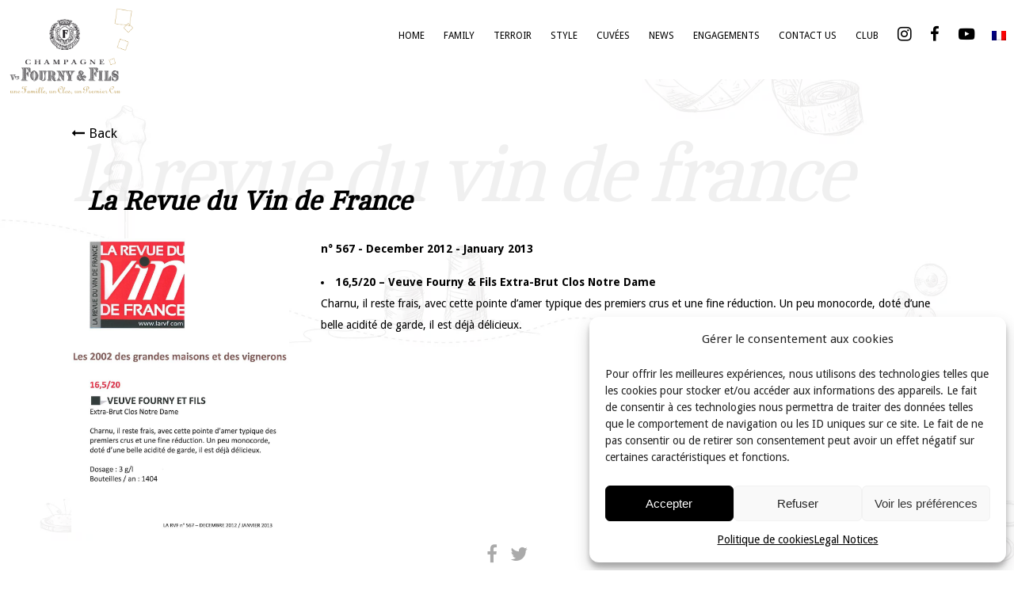

--- FILE ---
content_type: text/html; charset=UTF-8
request_url: https://www.champagne-veuve-fourny.com/en/revue-vin-de-france-567/
body_size: 26604
content:
<!DOCTYPE html>
<html lang="en-US">
<head>
			
		<meta charset="UTF-8"/>
		<link rel="profile" href="https://gmpg.org/xfn/11"/>
			
				<meta name="viewport" content="width=device-width,initial-scale=1,user-scalable=yes">
		<meta name='robots' content='index, follow, max-image-preview:large, max-snippet:-1, max-video-preview:-1' />
<link rel="alternate" hreflang="en" href="https://www.champagne-veuve-fourny.com/en/revue-vin-de-france-567/" />
<link rel="alternate" hreflang="fr" href="https://www.champagne-veuve-fourny.com/revue-vin-de-france-567/" />
<link rel="alternate" hreflang="x-default" href="https://www.champagne-veuve-fourny.com/revue-vin-de-france-567/" />

            <script data-no-defer="1" data-ezscrex="false" data-cfasync="false" data-pagespeed-no-defer data-cookieconsent="ignore">
                var ctPublicFunctions = {"_ajax_nonce":"c4e4a37e3d","_rest_nonce":"4f83ee0051","_ajax_url":"\/wp-admin\/admin-ajax.php","_rest_url":"https:\/\/www.champagne-veuve-fourny.com\/en\/wp-json\/","data__cookies_type":"native","data__ajax_type":"rest","data__bot_detector_enabled":0,"data__frontend_data_log_enabled":1,"cookiePrefix":"","wprocket_detected":false,"host_url":"www.champagne-veuve-fourny.com","text__ee_click_to_select":"Click to select the whole data","text__ee_original_email":"The complete one is","text__ee_got_it":"Got it","text__ee_blocked":"Blocked","text__ee_cannot_connect":"Cannot connect","text__ee_cannot_decode":"Can not decode email. Unknown reason","text__ee_email_decoder":"CleanTalk email decoder","text__ee_wait_for_decoding":"The magic is on the way!","text__ee_decoding_process":"Please wait a few seconds while we decode the contact data."}
            </script>
        
            <script data-no-defer="1" data-ezscrex="false" data-cfasync="false" data-pagespeed-no-defer data-cookieconsent="ignore">
                var ctPublic = {"_ajax_nonce":"c4e4a37e3d","settings__forms__check_internal":"0","settings__forms__check_external":"0","settings__forms__force_protection":0,"settings__forms__search_test":"1","settings__forms__wc_add_to_cart":"0","settings__data__bot_detector_enabled":0,"settings__sfw__anti_crawler":0,"blog_home":"https:\/\/www.champagne-veuve-fourny.com\/en\/\/","pixel__setting":"0","pixel__enabled":false,"pixel__url":null,"data__email_check_before_post":"1","data__email_check_exist_post":0,"data__cookies_type":"native","data__key_is_ok":true,"data__visible_fields_required":true,"wl_brandname":"Anti-Spam by CleanTalk","wl_brandname_short":"CleanTalk","ct_checkjs_key":"727dfbfad5fe4f6971ed3645fe9cd46d5ec7bcd46b7d98c83b3062feaef8ed41","emailEncoderPassKey":"09239cc0dd68c1879e0225ec91b3a7e4","bot_detector_forms_excluded":"W10=","advancedCacheExists":true,"varnishCacheExists":false,"wc_ajax_add_to_cart":false}
            </script>
        
	<!-- This site is optimized with the Yoast SEO plugin v26.7 - https://yoast.com/wordpress/plugins/seo/ -->
	<title>La Revue du Vin de France - Champagne Veuve Fourny</title>
	<link rel="canonical" href="https://www.champagne-veuve-fourny.com/en/revue-vin-de-france-567/" />
	<meta property="og:locale" content="en_US" />
	<meta property="og:type" content="article" />
	<meta property="og:title" content="La Revue du Vin de France - Champagne Veuve Fourny" />
	<meta property="og:description" content="16,5/20 – Veuve Fourny &amp; Fils Extra-Brut Clos Notre Dame Charnu, il reste frais, avec cette pointe d&#8217;amer typique des premiers crus et une fine réduction. Un peu monocorde, doté d&#8217;une belle acidité de garde, il est déjà délicieux." />
	<meta property="og:url" content="https://www.champagne-veuve-fourny.com/en/revue-vin-de-france-567/" />
	<meta property="og:site_name" content="Champagne Veuve Fourny" />
	<meta property="article:publisher" content="https://www.facebook.com/Champagne-Vve-Fourny-Fils-105573037869603" />
	<meta property="article:published_time" content="2013-01-18T23:00:00+00:00" />
	<meta property="article:modified_time" content="2019-09-02T13:11:53+00:00" />
	<meta property="og:image" content="https://www.champagne-veuve-fourny.com/wp-content/uploads/2018/02/RVF-dec2013.jpg" />
	<meta property="og:image:width" content="980" />
	<meta property="og:image:height" content="1321" />
	<meta property="og:image:type" content="image/jpeg" />
	<meta name="author" content="yann" />
	<meta name="twitter:card" content="summary_large_image" />
	<meta name="twitter:label1" content="Written by" />
	<meta name="twitter:data1" content="yann" />
	<script type="application/ld+json" class="yoast-schema-graph">{"@context":"https://schema.org","@graph":[{"@type":"Article","@id":"https://www.champagne-veuve-fourny.com/en/revue-vin-de-france-567/#article","isPartOf":{"@id":"https://www.champagne-veuve-fourny.com/en/revue-vin-de-france-567/"},"author":{"name":"yann","@id":"https://www.champagne-veuve-fourny.com/#/schema/person/20108f7700f22eb136e57ee599a0a185"},"headline":"La Revue du Vin de France","datePublished":"2013-01-18T23:00:00+00:00","dateModified":"2019-09-02T13:11:53+00:00","mainEntityOfPage":{"@id":"https://www.champagne-veuve-fourny.com/en/revue-vin-de-france-567/"},"wordCount":48,"publisher":{"@id":"https://www.champagne-veuve-fourny.com/#organization"},"image":{"@id":"https://www.champagne-veuve-fourny.com/en/revue-vin-de-france-567/#primaryimage"},"thumbnailUrl":"https://www.champagne-veuve-fourny.com/wp-content/uploads/2018/02/RVF-dec2013.jpg","articleSection":["La Revue du Vin de France"],"inLanguage":"en-US"},{"@type":"WebPage","@id":"https://www.champagne-veuve-fourny.com/en/revue-vin-de-france-567/","url":"https://www.champagne-veuve-fourny.com/en/revue-vin-de-france-567/","name":"La Revue du Vin de France - Champagne Veuve Fourny","isPartOf":{"@id":"https://www.champagne-veuve-fourny.com/#website"},"primaryImageOfPage":{"@id":"https://www.champagne-veuve-fourny.com/en/revue-vin-de-france-567/#primaryimage"},"image":{"@id":"https://www.champagne-veuve-fourny.com/en/revue-vin-de-france-567/#primaryimage"},"thumbnailUrl":"https://www.champagne-veuve-fourny.com/wp-content/uploads/2018/02/RVF-dec2013.jpg","datePublished":"2013-01-18T23:00:00+00:00","dateModified":"2019-09-02T13:11:53+00:00","breadcrumb":{"@id":"https://www.champagne-veuve-fourny.com/en/revue-vin-de-france-567/#breadcrumb"},"inLanguage":"en-US","potentialAction":[{"@type":"ReadAction","target":["https://www.champagne-veuve-fourny.com/en/revue-vin-de-france-567/"]}]},{"@type":"ImageObject","inLanguage":"en-US","@id":"https://www.champagne-veuve-fourny.com/en/revue-vin-de-france-567/#primaryimage","url":"https://www.champagne-veuve-fourny.com/wp-content/uploads/2018/02/RVF-dec2013.jpg","contentUrl":"https://www.champagne-veuve-fourny.com/wp-content/uploads/2018/02/RVF-dec2013.jpg","width":980,"height":1321,"caption":"La Revue du Vin de France 567"},{"@type":"BreadcrumbList","@id":"https://www.champagne-veuve-fourny.com/en/revue-vin-de-france-567/#breadcrumb","itemListElement":[{"@type":"ListItem","position":1,"name":"Accueil","item":"https://www.champagne-veuve-fourny.com/en/"},{"@type":"ListItem","position":2,"name":"News","item":"https://www.champagne-veuve-fourny.com/en/news/"},{"@type":"ListItem","position":3,"name":"La Revue du Vin de France"}]},{"@type":"WebSite","@id":"https://www.champagne-veuve-fourny.com/#website","url":"https://www.champagne-veuve-fourny.com/","name":"Champagne Veuve Fourny","description":"","publisher":{"@id":"https://www.champagne-veuve-fourny.com/#organization"},"potentialAction":[{"@type":"SearchAction","target":{"@type":"EntryPoint","urlTemplate":"https://www.champagne-veuve-fourny.com/?s={search_term_string}"},"query-input":{"@type":"PropertyValueSpecification","valueRequired":true,"valueName":"search_term_string"}}],"inLanguage":"en-US"},{"@type":"Organization","@id":"https://www.champagne-veuve-fourny.com/#organization","name":"Champagne Veuve Fourny & Fils","url":"https://www.champagne-veuve-fourny.com/","logo":{"@type":"ImageObject","inLanguage":"en-US","@id":"https://www.champagne-veuve-fourny.com/#/schema/logo/image/","url":"https://www.champagne-veuve-fourny.com/wp-content/uploads/2019/08/favicon-champagne-veuve-fourny.png","contentUrl":"https://www.champagne-veuve-fourny.com/wp-content/uploads/2019/08/favicon-champagne-veuve-fourny.png","width":512,"height":512,"caption":"Champagne Veuve Fourny & Fils"},"image":{"@id":"https://www.champagne-veuve-fourny.com/#/schema/logo/image/"},"sameAs":["https://www.facebook.com/Champagne-Vve-Fourny-Fils-105573037869603","https://www.instagram.com/champagneveuvefourny/?hl=fr"]},{"@type":"Person","@id":"https://www.champagne-veuve-fourny.com/#/schema/person/20108f7700f22eb136e57ee599a0a185","name":"yann"}]}</script>
	<!-- / Yoast SEO plugin. -->


<link rel='dns-prefetch' href='//www.champagne-veuve-fourny.com' />
<link rel='dns-prefetch' href='//fonts.googleapis.com' />
<link rel="alternate" type="application/rss+xml" title="Champagne Veuve Fourny &raquo; Feed" href="https://www.champagne-veuve-fourny.com/en/feed/" />
<link rel="alternate" type="application/rss+xml" title="Champagne Veuve Fourny &raquo; Comments Feed" href="https://www.champagne-veuve-fourny.com/en/comments/feed/" />
<link rel="preload" href="https://www.champagne-veuve-fourny.com/wp-content/uploads/2019/08/champagne-veuve-fourny-dark.png" as="image" />
<link rel="alternate" title="oEmbed (JSON)" type="application/json+oembed" href="https://www.champagne-veuve-fourny.com/en/wp-json/oembed/1.0/embed?url=https%3A%2F%2Fwww.champagne-veuve-fourny.com%2Fen%2Frevue-vin-de-france-567%2F" />
<link rel="alternate" title="oEmbed (XML)" type="text/xml+oembed" href="https://www.champagne-veuve-fourny.com/en/wp-json/oembed/1.0/embed?url=https%3A%2F%2Fwww.champagne-veuve-fourny.com%2Fen%2Frevue-vin-de-france-567%2F&#038;format=xml" />
<style id='wp-img-auto-sizes-contain-inline-css' type='text/css'>
img:is([sizes=auto i],[sizes^="auto," i]){contain-intrinsic-size:3000px 1500px}
/*# sourceURL=wp-img-auto-sizes-contain-inline-css */
</style>
<style id='wp-emoji-styles-inline-css' type='text/css'>

	img.wp-smiley, img.emoji {
		display: inline !important;
		border: none !important;
		box-shadow: none !important;
		height: 1em !important;
		width: 1em !important;
		margin: 0 0.07em !important;
		vertical-align: -0.1em !important;
		background: none !important;
		padding: 0 !important;
	}
/*# sourceURL=wp-emoji-styles-inline-css */
</style>
<link rel='stylesheet' id='wp-block-library-css' href='https://www.champagne-veuve-fourny.com/wp-includes/css/dist/block-library/style.min.css' type='text/css' media='all' />
<style id='wp-block-image-inline-css' type='text/css'>
.wp-block-image>a,.wp-block-image>figure>a{display:inline-block}.wp-block-image img{box-sizing:border-box;height:auto;max-width:100%;vertical-align:bottom}@media not (prefers-reduced-motion){.wp-block-image img.hide{visibility:hidden}.wp-block-image img.show{animation:show-content-image .4s}}.wp-block-image[style*=border-radius] img,.wp-block-image[style*=border-radius]>a{border-radius:inherit}.wp-block-image.has-custom-border img{box-sizing:border-box}.wp-block-image.aligncenter{text-align:center}.wp-block-image.alignfull>a,.wp-block-image.alignwide>a{width:100%}.wp-block-image.alignfull img,.wp-block-image.alignwide img{height:auto;width:100%}.wp-block-image .aligncenter,.wp-block-image .alignleft,.wp-block-image .alignright,.wp-block-image.aligncenter,.wp-block-image.alignleft,.wp-block-image.alignright{display:table}.wp-block-image .aligncenter>figcaption,.wp-block-image .alignleft>figcaption,.wp-block-image .alignright>figcaption,.wp-block-image.aligncenter>figcaption,.wp-block-image.alignleft>figcaption,.wp-block-image.alignright>figcaption{caption-side:bottom;display:table-caption}.wp-block-image .alignleft{float:left;margin:.5em 1em .5em 0}.wp-block-image .alignright{float:right;margin:.5em 0 .5em 1em}.wp-block-image .aligncenter{margin-left:auto;margin-right:auto}.wp-block-image :where(figcaption){margin-bottom:1em;margin-top:.5em}.wp-block-image.is-style-circle-mask img{border-radius:9999px}@supports ((-webkit-mask-image:none) or (mask-image:none)) or (-webkit-mask-image:none){.wp-block-image.is-style-circle-mask img{border-radius:0;-webkit-mask-image:url('data:image/svg+xml;utf8,<svg viewBox="0 0 100 100" xmlns="http://www.w3.org/2000/svg"><circle cx="50" cy="50" r="50"/></svg>');mask-image:url('data:image/svg+xml;utf8,<svg viewBox="0 0 100 100" xmlns="http://www.w3.org/2000/svg"><circle cx="50" cy="50" r="50"/></svg>');mask-mode:alpha;-webkit-mask-position:center;mask-position:center;-webkit-mask-repeat:no-repeat;mask-repeat:no-repeat;-webkit-mask-size:contain;mask-size:contain}}:root :where(.wp-block-image.is-style-rounded img,.wp-block-image .is-style-rounded img){border-radius:9999px}.wp-block-image figure{margin:0}.wp-lightbox-container{display:flex;flex-direction:column;position:relative}.wp-lightbox-container img{cursor:zoom-in}.wp-lightbox-container img:hover+button{opacity:1}.wp-lightbox-container button{align-items:center;backdrop-filter:blur(16px) saturate(180%);background-color:#5a5a5a40;border:none;border-radius:4px;cursor:zoom-in;display:flex;height:20px;justify-content:center;opacity:0;padding:0;position:absolute;right:16px;text-align:center;top:16px;width:20px;z-index:100}@media not (prefers-reduced-motion){.wp-lightbox-container button{transition:opacity .2s ease}}.wp-lightbox-container button:focus-visible{outline:3px auto #5a5a5a40;outline:3px auto -webkit-focus-ring-color;outline-offset:3px}.wp-lightbox-container button:hover{cursor:pointer;opacity:1}.wp-lightbox-container button:focus{opacity:1}.wp-lightbox-container button:focus,.wp-lightbox-container button:hover,.wp-lightbox-container button:not(:hover):not(:active):not(.has-background){background-color:#5a5a5a40;border:none}.wp-lightbox-overlay{box-sizing:border-box;cursor:zoom-out;height:100vh;left:0;overflow:hidden;position:fixed;top:0;visibility:hidden;width:100%;z-index:100000}.wp-lightbox-overlay .close-button{align-items:center;cursor:pointer;display:flex;justify-content:center;min-height:40px;min-width:40px;padding:0;position:absolute;right:calc(env(safe-area-inset-right) + 16px);top:calc(env(safe-area-inset-top) + 16px);z-index:5000000}.wp-lightbox-overlay .close-button:focus,.wp-lightbox-overlay .close-button:hover,.wp-lightbox-overlay .close-button:not(:hover):not(:active):not(.has-background){background:none;border:none}.wp-lightbox-overlay .lightbox-image-container{height:var(--wp--lightbox-container-height);left:50%;overflow:hidden;position:absolute;top:50%;transform:translate(-50%,-50%);transform-origin:top left;width:var(--wp--lightbox-container-width);z-index:9999999999}.wp-lightbox-overlay .wp-block-image{align-items:center;box-sizing:border-box;display:flex;height:100%;justify-content:center;margin:0;position:relative;transform-origin:0 0;width:100%;z-index:3000000}.wp-lightbox-overlay .wp-block-image img{height:var(--wp--lightbox-image-height);min-height:var(--wp--lightbox-image-height);min-width:var(--wp--lightbox-image-width);width:var(--wp--lightbox-image-width)}.wp-lightbox-overlay .wp-block-image figcaption{display:none}.wp-lightbox-overlay button{background:none;border:none}.wp-lightbox-overlay .scrim{background-color:#fff;height:100%;opacity:.9;position:absolute;width:100%;z-index:2000000}.wp-lightbox-overlay.active{visibility:visible}@media not (prefers-reduced-motion){.wp-lightbox-overlay.active{animation:turn-on-visibility .25s both}.wp-lightbox-overlay.active img{animation:turn-on-visibility .35s both}.wp-lightbox-overlay.show-closing-animation:not(.active){animation:turn-off-visibility .35s both}.wp-lightbox-overlay.show-closing-animation:not(.active) img{animation:turn-off-visibility .25s both}.wp-lightbox-overlay.zoom.active{animation:none;opacity:1;visibility:visible}.wp-lightbox-overlay.zoom.active .lightbox-image-container{animation:lightbox-zoom-in .4s}.wp-lightbox-overlay.zoom.active .lightbox-image-container img{animation:none}.wp-lightbox-overlay.zoom.active .scrim{animation:turn-on-visibility .4s forwards}.wp-lightbox-overlay.zoom.show-closing-animation:not(.active){animation:none}.wp-lightbox-overlay.zoom.show-closing-animation:not(.active) .lightbox-image-container{animation:lightbox-zoom-out .4s}.wp-lightbox-overlay.zoom.show-closing-animation:not(.active) .lightbox-image-container img{animation:none}.wp-lightbox-overlay.zoom.show-closing-animation:not(.active) .scrim{animation:turn-off-visibility .4s forwards}}@keyframes show-content-image{0%{visibility:hidden}99%{visibility:hidden}to{visibility:visible}}@keyframes turn-on-visibility{0%{opacity:0}to{opacity:1}}@keyframes turn-off-visibility{0%{opacity:1;visibility:visible}99%{opacity:0;visibility:visible}to{opacity:0;visibility:hidden}}@keyframes lightbox-zoom-in{0%{transform:translate(calc((-100vw + var(--wp--lightbox-scrollbar-width))/2 + var(--wp--lightbox-initial-left-position)),calc(-50vh + var(--wp--lightbox-initial-top-position))) scale(var(--wp--lightbox-scale))}to{transform:translate(-50%,-50%) scale(1)}}@keyframes lightbox-zoom-out{0%{transform:translate(-50%,-50%) scale(1);visibility:visible}99%{visibility:visible}to{transform:translate(calc((-100vw + var(--wp--lightbox-scrollbar-width))/2 + var(--wp--lightbox-initial-left-position)),calc(-50vh + var(--wp--lightbox-initial-top-position))) scale(var(--wp--lightbox-scale));visibility:hidden}}
/*# sourceURL=https://www.champagne-veuve-fourny.com/wp-includes/blocks/image/style.min.css */
</style>
<link rel='stylesheet' id='wc-blocks-style-css' href='https://www.champagne-veuve-fourny.com/wp-content/plugins/woocommerce/assets/client/blocks/wc-blocks.css' type='text/css' media='all' />
<style id='global-styles-inline-css' type='text/css'>
:root{--wp--preset--aspect-ratio--square: 1;--wp--preset--aspect-ratio--4-3: 4/3;--wp--preset--aspect-ratio--3-4: 3/4;--wp--preset--aspect-ratio--3-2: 3/2;--wp--preset--aspect-ratio--2-3: 2/3;--wp--preset--aspect-ratio--16-9: 16/9;--wp--preset--aspect-ratio--9-16: 9/16;--wp--preset--color--black: #000000;--wp--preset--color--cyan-bluish-gray: #abb8c3;--wp--preset--color--white: #ffffff;--wp--preset--color--pale-pink: #f78da7;--wp--preset--color--vivid-red: #cf2e2e;--wp--preset--color--luminous-vivid-orange: #ff6900;--wp--preset--color--luminous-vivid-amber: #fcb900;--wp--preset--color--light-green-cyan: #7bdcb5;--wp--preset--color--vivid-green-cyan: #00d084;--wp--preset--color--pale-cyan-blue: #8ed1fc;--wp--preset--color--vivid-cyan-blue: #0693e3;--wp--preset--color--vivid-purple: #9b51e0;--wp--preset--gradient--vivid-cyan-blue-to-vivid-purple: linear-gradient(135deg,rgb(6,147,227) 0%,rgb(155,81,224) 100%);--wp--preset--gradient--light-green-cyan-to-vivid-green-cyan: linear-gradient(135deg,rgb(122,220,180) 0%,rgb(0,208,130) 100%);--wp--preset--gradient--luminous-vivid-amber-to-luminous-vivid-orange: linear-gradient(135deg,rgb(252,185,0) 0%,rgb(255,105,0) 100%);--wp--preset--gradient--luminous-vivid-orange-to-vivid-red: linear-gradient(135deg,rgb(255,105,0) 0%,rgb(207,46,46) 100%);--wp--preset--gradient--very-light-gray-to-cyan-bluish-gray: linear-gradient(135deg,rgb(238,238,238) 0%,rgb(169,184,195) 100%);--wp--preset--gradient--cool-to-warm-spectrum: linear-gradient(135deg,rgb(74,234,220) 0%,rgb(151,120,209) 20%,rgb(207,42,186) 40%,rgb(238,44,130) 60%,rgb(251,105,98) 80%,rgb(254,248,76) 100%);--wp--preset--gradient--blush-light-purple: linear-gradient(135deg,rgb(255,206,236) 0%,rgb(152,150,240) 100%);--wp--preset--gradient--blush-bordeaux: linear-gradient(135deg,rgb(254,205,165) 0%,rgb(254,45,45) 50%,rgb(107,0,62) 100%);--wp--preset--gradient--luminous-dusk: linear-gradient(135deg,rgb(255,203,112) 0%,rgb(199,81,192) 50%,rgb(65,88,208) 100%);--wp--preset--gradient--pale-ocean: linear-gradient(135deg,rgb(255,245,203) 0%,rgb(182,227,212) 50%,rgb(51,167,181) 100%);--wp--preset--gradient--electric-grass: linear-gradient(135deg,rgb(202,248,128) 0%,rgb(113,206,126) 100%);--wp--preset--gradient--midnight: linear-gradient(135deg,rgb(2,3,129) 0%,rgb(40,116,252) 100%);--wp--preset--font-size--small: 13px;--wp--preset--font-size--medium: 20px;--wp--preset--font-size--large: 36px;--wp--preset--font-size--x-large: 42px;--wp--preset--spacing--20: 0.44rem;--wp--preset--spacing--30: 0.67rem;--wp--preset--spacing--40: 1rem;--wp--preset--spacing--50: 1.5rem;--wp--preset--spacing--60: 2.25rem;--wp--preset--spacing--70: 3.38rem;--wp--preset--spacing--80: 5.06rem;--wp--preset--shadow--natural: 6px 6px 9px rgba(0, 0, 0, 0.2);--wp--preset--shadow--deep: 12px 12px 50px rgba(0, 0, 0, 0.4);--wp--preset--shadow--sharp: 6px 6px 0px rgba(0, 0, 0, 0.2);--wp--preset--shadow--outlined: 6px 6px 0px -3px rgb(255, 255, 255), 6px 6px rgb(0, 0, 0);--wp--preset--shadow--crisp: 6px 6px 0px rgb(0, 0, 0);}:where(.is-layout-flex){gap: 0.5em;}:where(.is-layout-grid){gap: 0.5em;}body .is-layout-flex{display: flex;}.is-layout-flex{flex-wrap: wrap;align-items: center;}.is-layout-flex > :is(*, div){margin: 0;}body .is-layout-grid{display: grid;}.is-layout-grid > :is(*, div){margin: 0;}:where(.wp-block-columns.is-layout-flex){gap: 2em;}:where(.wp-block-columns.is-layout-grid){gap: 2em;}:where(.wp-block-post-template.is-layout-flex){gap: 1.25em;}:where(.wp-block-post-template.is-layout-grid){gap: 1.25em;}.has-black-color{color: var(--wp--preset--color--black) !important;}.has-cyan-bluish-gray-color{color: var(--wp--preset--color--cyan-bluish-gray) !important;}.has-white-color{color: var(--wp--preset--color--white) !important;}.has-pale-pink-color{color: var(--wp--preset--color--pale-pink) !important;}.has-vivid-red-color{color: var(--wp--preset--color--vivid-red) !important;}.has-luminous-vivid-orange-color{color: var(--wp--preset--color--luminous-vivid-orange) !important;}.has-luminous-vivid-amber-color{color: var(--wp--preset--color--luminous-vivid-amber) !important;}.has-light-green-cyan-color{color: var(--wp--preset--color--light-green-cyan) !important;}.has-vivid-green-cyan-color{color: var(--wp--preset--color--vivid-green-cyan) !important;}.has-pale-cyan-blue-color{color: var(--wp--preset--color--pale-cyan-blue) !important;}.has-vivid-cyan-blue-color{color: var(--wp--preset--color--vivid-cyan-blue) !important;}.has-vivid-purple-color{color: var(--wp--preset--color--vivid-purple) !important;}.has-black-background-color{background-color: var(--wp--preset--color--black) !important;}.has-cyan-bluish-gray-background-color{background-color: var(--wp--preset--color--cyan-bluish-gray) !important;}.has-white-background-color{background-color: var(--wp--preset--color--white) !important;}.has-pale-pink-background-color{background-color: var(--wp--preset--color--pale-pink) !important;}.has-vivid-red-background-color{background-color: var(--wp--preset--color--vivid-red) !important;}.has-luminous-vivid-orange-background-color{background-color: var(--wp--preset--color--luminous-vivid-orange) !important;}.has-luminous-vivid-amber-background-color{background-color: var(--wp--preset--color--luminous-vivid-amber) !important;}.has-light-green-cyan-background-color{background-color: var(--wp--preset--color--light-green-cyan) !important;}.has-vivid-green-cyan-background-color{background-color: var(--wp--preset--color--vivid-green-cyan) !important;}.has-pale-cyan-blue-background-color{background-color: var(--wp--preset--color--pale-cyan-blue) !important;}.has-vivid-cyan-blue-background-color{background-color: var(--wp--preset--color--vivid-cyan-blue) !important;}.has-vivid-purple-background-color{background-color: var(--wp--preset--color--vivid-purple) !important;}.has-black-border-color{border-color: var(--wp--preset--color--black) !important;}.has-cyan-bluish-gray-border-color{border-color: var(--wp--preset--color--cyan-bluish-gray) !important;}.has-white-border-color{border-color: var(--wp--preset--color--white) !important;}.has-pale-pink-border-color{border-color: var(--wp--preset--color--pale-pink) !important;}.has-vivid-red-border-color{border-color: var(--wp--preset--color--vivid-red) !important;}.has-luminous-vivid-orange-border-color{border-color: var(--wp--preset--color--luminous-vivid-orange) !important;}.has-luminous-vivid-amber-border-color{border-color: var(--wp--preset--color--luminous-vivid-amber) !important;}.has-light-green-cyan-border-color{border-color: var(--wp--preset--color--light-green-cyan) !important;}.has-vivid-green-cyan-border-color{border-color: var(--wp--preset--color--vivid-green-cyan) !important;}.has-pale-cyan-blue-border-color{border-color: var(--wp--preset--color--pale-cyan-blue) !important;}.has-vivid-cyan-blue-border-color{border-color: var(--wp--preset--color--vivid-cyan-blue) !important;}.has-vivid-purple-border-color{border-color: var(--wp--preset--color--vivid-purple) !important;}.has-vivid-cyan-blue-to-vivid-purple-gradient-background{background: var(--wp--preset--gradient--vivid-cyan-blue-to-vivid-purple) !important;}.has-light-green-cyan-to-vivid-green-cyan-gradient-background{background: var(--wp--preset--gradient--light-green-cyan-to-vivid-green-cyan) !important;}.has-luminous-vivid-amber-to-luminous-vivid-orange-gradient-background{background: var(--wp--preset--gradient--luminous-vivid-amber-to-luminous-vivid-orange) !important;}.has-luminous-vivid-orange-to-vivid-red-gradient-background{background: var(--wp--preset--gradient--luminous-vivid-orange-to-vivid-red) !important;}.has-very-light-gray-to-cyan-bluish-gray-gradient-background{background: var(--wp--preset--gradient--very-light-gray-to-cyan-bluish-gray) !important;}.has-cool-to-warm-spectrum-gradient-background{background: var(--wp--preset--gradient--cool-to-warm-spectrum) !important;}.has-blush-light-purple-gradient-background{background: var(--wp--preset--gradient--blush-light-purple) !important;}.has-blush-bordeaux-gradient-background{background: var(--wp--preset--gradient--blush-bordeaux) !important;}.has-luminous-dusk-gradient-background{background: var(--wp--preset--gradient--luminous-dusk) !important;}.has-pale-ocean-gradient-background{background: var(--wp--preset--gradient--pale-ocean) !important;}.has-electric-grass-gradient-background{background: var(--wp--preset--gradient--electric-grass) !important;}.has-midnight-gradient-background{background: var(--wp--preset--gradient--midnight) !important;}.has-small-font-size{font-size: var(--wp--preset--font-size--small) !important;}.has-medium-font-size{font-size: var(--wp--preset--font-size--medium) !important;}.has-large-font-size{font-size: var(--wp--preset--font-size--large) !important;}.has-x-large-font-size{font-size: var(--wp--preset--font-size--x-large) !important;}
/*# sourceURL=global-styles-inline-css */
</style>

<style id='classic-theme-styles-inline-css' type='text/css'>
/*! This file is auto-generated */
.wp-block-button__link{color:#fff;background-color:#32373c;border-radius:9999px;box-shadow:none;text-decoration:none;padding:calc(.667em + 2px) calc(1.333em + 2px);font-size:1.125em}.wp-block-file__button{background:#32373c;color:#fff;text-decoration:none}
/*# sourceURL=/wp-includes/css/classic-themes.min.css */
</style>
<style id='age-gate-custom-inline-css' type='text/css'>
:root{--ag-background-image-position: center center;--ag-background-image-opacity: 1;--ag-blur: 5px;}
/*# sourceURL=age-gate-custom-inline-css */
</style>
<link rel='stylesheet' id='age-gate-css' href='https://www.champagne-veuve-fourny.com/wp-content/plugins/age-gate/dist/main.css' type='text/css' media='all' />
<style id='age-gate-options-inline-css' type='text/css'>
:root{--ag-background-image-position: center center;--ag-background-image-opacity: 1;--ag-blur: 5px;}
/*# sourceURL=age-gate-options-inline-css */
</style>
<link rel='stylesheet' id='cleantalk-public-css-css' href='https://www.champagne-veuve-fourny.com/wp-content/plugins/cleantalk-spam-protect/css/cleantalk-public.min.css' type='text/css' media='all' />
<link rel='stylesheet' id='cleantalk-email-decoder-css-css' href='https://www.champagne-veuve-fourny.com/wp-content/plugins/cleantalk-spam-protect/css/cleantalk-email-decoder.min.css' type='text/css' media='all' />
<link rel='stylesheet' id='contact-form-7-css' href='https://www.champagne-veuve-fourny.com/wp-content/plugins/contact-form-7/includes/css/styles.css' type='text/css' media='all' />
<link rel='stylesheet' id='rs-plugin-settings-css' href='https://www.champagne-veuve-fourny.com/wp-content/plugins/revslider/public/assets/css/settings.css' type='text/css' media='all' />
<style id='rs-plugin-settings-inline-css' type='text/css'>
#rs-demo-id {}
/*# sourceURL=rs-plugin-settings-inline-css */
</style>
<style id='woocommerce-inline-inline-css' type='text/css'>
.woocommerce form .form-row .required { visibility: visible; }
/*# sourceURL=woocommerce-inline-inline-css */
</style>
<link rel='stylesheet' id='cmplz-general-css' href='https://www.champagne-veuve-fourny.com/wp-content/plugins/complianz-gdpr-premium/assets/css/cookieblocker.min.css' type='text/css' media='all' />
<link rel='stylesheet' id='apu-wc-style-css' href='https://www.champagne-veuve-fourny.com/wp-content/plugins/agence-preambulles-utils/woocommerce/assets/css/style.css' type='text/css' media='all' />
<link rel='stylesheet' id='penumbra-edge-default-style-css' href='https://www.champagne-veuve-fourny.com/wp-content/themes/penumbrawp/style.css' type='text/css' media='all' />
<link rel='stylesheet' id='penumbra-edge-modules-css' href='https://www.champagne-veuve-fourny.com/wp-content/themes/penumbrawp/assets/css/modules.min.css' type='text/css' media='all' />
<style id='penumbra-edge-modules-inline-css' type='text/css'>
/* generated in /homepages/18/d372419323/htdocs/champagne-veuve-fourny.com/new/wp-content/themes/penumbrawp/framework/admin/options/general/map.php penumbra_edge_page_general_style function */
.postid-417.edgtf-boxed .edgtf-wrapper { background-attachment: fixed;}


/*# sourceURL=penumbra-edge-modules-inline-css */
</style>
<link rel='stylesheet' id='edgtf-font-awesome-css' href='https://www.champagne-veuve-fourny.com/wp-content/themes/penumbrawp/assets/css/font-awesome/css/font-awesome.min.css' type='text/css' media='all' />
<link rel='stylesheet' id='edgtf-font-elegant-css' href='https://www.champagne-veuve-fourny.com/wp-content/themes/penumbrawp/assets/css/elegant-icons/style.min.css' type='text/css' media='all' />
<link rel='stylesheet' id='edgtf-ion-icons-css' href='https://www.champagne-veuve-fourny.com/wp-content/themes/penumbrawp/assets/css/ion-icons/css/ionicons.min.css' type='text/css' media='all' />
<link rel='stylesheet' id='edgtf-linea-icons-css' href='https://www.champagne-veuve-fourny.com/wp-content/themes/penumbrawp/assets/css/linea-icons/style.css' type='text/css' media='all' />
<link rel='stylesheet' id='edgtf-linear-icons-css' href='https://www.champagne-veuve-fourny.com/wp-content/themes/penumbrawp/assets/css/linear-icons/style.css' type='text/css' media='all' />
<link rel='stylesheet' id='edgtf-simple-line-icons-css' href='https://www.champagne-veuve-fourny.com/wp-content/themes/penumbrawp/assets/css/simple-line-icons/simple-line-icons.css' type='text/css' media='all' />
<link rel='stylesheet' id='edgtf-dripicons-css' href='https://www.champagne-veuve-fourny.com/wp-content/themes/penumbrawp/assets/css/dripicons/dripicons.css' type='text/css' media='all' />
<link rel='stylesheet' id='mediaelement-css' href='https://www.champagne-veuve-fourny.com/wp-includes/js/mediaelement/mediaelementplayer-legacy.min.css' type='text/css' media='all' />
<link rel='stylesheet' id='wp-mediaelement-css' href='https://www.champagne-veuve-fourny.com/wp-includes/js/mediaelement/wp-mediaelement.min.css' type='text/css' media='all' />
<link rel='stylesheet' id='penumbra-edge-style-dynamic-css' href='https://www.champagne-veuve-fourny.com/wp-content/themes/penumbrawp/assets/css/style_dynamic.css' type='text/css' media='all' />
<link rel='stylesheet' id='penumbra-edge-modules-responsive-css' href='https://www.champagne-veuve-fourny.com/wp-content/themes/penumbrawp/assets/css/modules-responsive.min.css' type='text/css' media='all' />
<link rel='stylesheet' id='penumbra-edge-style-dynamic-responsive-css' href='https://www.champagne-veuve-fourny.com/wp-content/themes/penumbrawp/assets/css/style_dynamic_responsive.css' type='text/css' media='all' />
<link rel='stylesheet' id='penumbra-edge-google-fonts-css' href='https://fonts.googleapis.com/css?family=Open+Sans%3A300%2C400%2C700%7CPlayfair+Display%3A300%2C400%2C700%7CRoboto%3A300%2C400%2C700%7CDroid+Sans%3A300%2C400%2C700&#038;subset=latin-ext' type='text/css' media='all' />
<link rel='stylesheet' id='__EPYT__style-css' href='https://www.champagne-veuve-fourny.com/wp-content/plugins/youtube-embed-plus/styles/ytprefs.min.css' type='text/css' media='all' />
<style id='__EPYT__style-inline-css' type='text/css'>

                .epyt-gallery-thumb {
                        width: 33.333%;
                }
                
/*# sourceURL=__EPYT__style-inline-css */
</style>
<link rel='stylesheet' id='fourny-style-css' href='https://www.champagne-veuve-fourny.com/wp-content/themes/fourny/style.css' type='text/css' media='all' />
<script type="text/javascript" src="https://www.champagne-veuve-fourny.com/wp-content/plugins/cleantalk-spam-protect/js/apbct-public-bundle_gathering.min.js" id="apbct-public-bundle_gathering.min-js-js"></script>
<script type="text/javascript" src="https://www.champagne-veuve-fourny.com/wp-includes/js/jquery/jquery.min.js" id="jquery-core-js"></script>
<script type="text/javascript" src="https://www.champagne-veuve-fourny.com/wp-includes/js/jquery/jquery-migrate.min.js" id="jquery-migrate-js"></script>
<script type="text/javascript" src="https://www.champagne-veuve-fourny.com/wp-content/plugins/revslider/public/assets/js/jquery.themepunch.tools.min.js" id="tp-tools-js"></script>
<script type="text/javascript" src="https://www.champagne-veuve-fourny.com/wp-content/plugins/revslider/public/assets/js/jquery.themepunch.revolution.min.js" id="revmin-js"></script>
<script type="text/javascript" src="https://www.champagne-veuve-fourny.com/wp-content/plugins/woocommerce/assets/js/jquery-blockui/jquery.blockUI.min.js" id="wc-jquery-blockui-js" data-wp-strategy="defer"></script>
<script type="text/javascript" src="https://www.champagne-veuve-fourny.com/wp-content/plugins/woocommerce/assets/js/js-cookie/js.cookie.min.js" id="wc-js-cookie-js" defer="defer" data-wp-strategy="defer"></script>
<script type="text/javascript" id="woocommerce-js-extra">
/* <![CDATA[ */
var woocommerce_params = {"ajax_url":"/wp-admin/admin-ajax.php?lang=en","wc_ajax_url":"/en/?wc-ajax=%%endpoint%%","i18n_password_show":"Show password","i18n_password_hide":"Hide password"};
//# sourceURL=woocommerce-js-extra
/* ]]> */
</script>
<script type="text/javascript" src="https://www.champagne-veuve-fourny.com/wp-content/plugins/woocommerce/assets/js/frontend/woocommerce.min.js" id="woocommerce-js" defer="defer" data-wp-strategy="defer"></script>
<script type="text/javascript" id="wc-add-to-cart-js-extra">
/* <![CDATA[ */
var wc_add_to_cart_params = {"ajax_url":"/wp-admin/admin-ajax.php?lang=en","wc_ajax_url":"/en/?wc-ajax=%%endpoint%%","i18n_view_cart":"View cart","cart_url":"https://www.champagne-veuve-fourny.com/en/cart/","is_cart":"","cart_redirect_after_add":"no"};
//# sourceURL=wc-add-to-cart-js-extra
/* ]]> */
</script>
<script type="text/javascript" src="https://www.champagne-veuve-fourny.com/wp-content/plugins/woocommerce/assets/js/frontend/add-to-cart.min.js" id="wc-add-to-cart-js" data-wp-strategy="defer"></script>
<script type="text/javascript" src="https://www.champagne-veuve-fourny.com/wp-content/plugins/js_composer/assets/js/vendors/woocommerce-add-to-cart.js" id="vc_woocommerce-add-to-cart-js-js"></script>
<script type="text/javascript" src="https://www.champagne-veuve-fourny.com/wp-content/plugins/woocommerce/assets/js/select2/select2.full.min.js" id="wc-select2-js" defer="defer" data-wp-strategy="defer"></script>
<script type="text/javascript" id="__ytprefs__-js-extra">
/* <![CDATA[ */
var _EPYT_ = {"ajaxurl":"https://www.champagne-veuve-fourny.com/wp-admin/admin-ajax.php","security":"ead71a3d70","gallery_scrolloffset":"20","eppathtoscripts":"https://www.champagne-veuve-fourny.com/wp-content/plugins/youtube-embed-plus/scripts/","eppath":"https://www.champagne-veuve-fourny.com/wp-content/plugins/youtube-embed-plus/","epresponsiveselector":"[\"iframe.__youtube_prefs_widget__\"]","epdovol":"1","version":"14.2.4","evselector":"iframe.__youtube_prefs__[src], iframe[src*=\"youtube.com/embed/\"], iframe[src*=\"youtube-nocookie.com/embed/\"]","ajax_compat":"","maxres_facade":"eager","ytapi_load":"light","pause_others":"","stopMobileBuffer":"1","facade_mode":"","not_live_on_channel":""};
//# sourceURL=__ytprefs__-js-extra
/* ]]> */
</script>
<script type="text/javascript" src="https://www.champagne-veuve-fourny.com/wp-content/plugins/youtube-embed-plus/scripts/ytprefs.min.js" id="__ytprefs__-js"></script>
<link rel="https://api.w.org/" href="https://www.champagne-veuve-fourny.com/en/wp-json/" /><link rel="alternate" title="JSON" type="application/json" href="https://www.champagne-veuve-fourny.com/en/wp-json/wp/v2/posts/417" /><meta name="generator" content="WPML ver:4.8.6 stt:1,4;" />

<style data-eae-name="Ieh732x_">.__eae_cssd, .Ieh732x_ {unicode-bidi: bidi-override;direction: rtl;}</style>

<script> var __eae_open = function (str) { document.location.href = __eae_decode(str); }; var __eae_decode = function (str) { return str.replace(/[a-zA-Z]/g, function(c) { return String.fromCharCode( (c <= "Z" ? 90 : 122) >= (c = c.charCodeAt(0) + 13) ? c : c - 26 ); }); }; var __eae_decode_emails = function () { var __eae_emails = document.querySelectorAll(".__eae_r13"); for (var i = 0; i < __eae_emails.length; i++) { __eae_emails[i].textContent = __eae_decode(__eae_emails[i].textContent); } }; if (document.readyState !== "loading") { __eae_decode_emails(); } else if (document.addEventListener) { document.addEventListener("DOMContentLoaded", __eae_decode_emails); } else { document.attachEvent("onreadystatechange", function () { if (document.readyState !== "loading") __eae_decode_emails(); }); } var PbU__0TlCnES = function (str) { var r = function (a, d) { var map = "!\"#$%&'()*+,-./0123456789:;<=>?@ABCDEFGHIJKLMNOPQRSTUVWXYZ[\\]^_`abcdefghijklmnopqrstuvwxyz{|}~"; for (var i = 0; i < a.length; i++) { var pos = map.indexOf(a[i]); d += pos >= 0 ? map[(pos + 47) % 94] : a[i]; } return d; }; window.location.href = r(str, ""); }; document.addEventListener("copy", function (event) { if ( NodeList.prototype.forEach === undefined || Array.from === undefined || String.prototype.normalize === undefined || ! event.clipboardData ) { return; } var encoded = []; var copiedText = window.getSelection().toString().trim(); document.querySelectorAll( "." + document.querySelector("style[data-eae-name]").dataset.eaeName ).forEach(function (item) { encoded.push(item.innerText.trim()); }); if (! encoded.length) { return; } encoded.filter(function (value, index, self) { return self.indexOf(value) === index; }).map(function (item) { return { original: new RegExp(item.replace(/[-\/\\^$*+?.()|[\]{}]/g, "\\$&"), "ig"), reverse: Array.from(item.normalize("NFC")) .reverse() .join('') .replace(/[()]/g, "__eae__") }; }).forEach(function (item) { copiedText = copiedText.replace( item.original, item.reverse.replace("__eae__", "(").replace("__eae__", ")") ) }); event.clipboardData.setData("text/plain", copiedText); event.preventDefault(); }); </script>
			<style>.cmplz-hidden {
					display: none !important;
				}</style>	<noscript><style>.woocommerce-product-gallery{ opacity: 1 !important; }</style></noscript>
	<meta name="generator" content="Powered by WPBakery Page Builder - drag and drop page builder for WordPress."/>
<meta name="generator" content="Powered by Slider Revolution 5.4.8.3 - responsive, Mobile-Friendly Slider Plugin for WordPress with comfortable drag and drop interface." />
<link rel="icon" href="https://www.champagne-veuve-fourny.com/wp-content/uploads/2019/08/cropped-favicon-champagne-veuve-fourny-32x32.png" sizes="32x32" />
<link rel="icon" href="https://www.champagne-veuve-fourny.com/wp-content/uploads/2019/08/cropped-favicon-champagne-veuve-fourny-192x192.png" sizes="192x192" />
<link rel="apple-touch-icon" href="https://www.champagne-veuve-fourny.com/wp-content/uploads/2019/08/cropped-favicon-champagne-veuve-fourny-180x180.png" />
<meta name="msapplication-TileImage" content="https://www.champagne-veuve-fourny.com/wp-content/uploads/2019/08/cropped-favicon-champagne-veuve-fourny-270x270.png" />
<script type="text/javascript">function setREVStartSize(e){									
						try{ e.c=jQuery(e.c);var i=jQuery(window).width(),t=9999,r=0,n=0,l=0,f=0,s=0,h=0;
							if(e.responsiveLevels&&(jQuery.each(e.responsiveLevels,function(e,f){f>i&&(t=r=f,l=e),i>f&&f>r&&(r=f,n=e)}),t>r&&(l=n)),f=e.gridheight[l]||e.gridheight[0]||e.gridheight,s=e.gridwidth[l]||e.gridwidth[0]||e.gridwidth,h=i/s,h=h>1?1:h,f=Math.round(h*f),"fullscreen"==e.sliderLayout){var u=(e.c.width(),jQuery(window).height());if(void 0!=e.fullScreenOffsetContainer){var c=e.fullScreenOffsetContainer.split(",");if (c) jQuery.each(c,function(e,i){u=jQuery(i).length>0?u-jQuery(i).outerHeight(!0):u}),e.fullScreenOffset.split("%").length>1&&void 0!=e.fullScreenOffset&&e.fullScreenOffset.length>0?u-=jQuery(window).height()*parseInt(e.fullScreenOffset,0)/100:void 0!=e.fullScreenOffset&&e.fullScreenOffset.length>0&&(u-=parseInt(e.fullScreenOffset,0))}f=u}else void 0!=e.minHeight&&f<e.minHeight&&(f=e.minHeight);e.c.closest(".rev_slider_wrapper").css({height:f})					
						}catch(d){console.log("Failure at Presize of Slider:"+d)}						
					};</script>
<noscript><style> .wpb_animate_when_almost_visible { opacity: 1; }</style></noscript></head>
<body data-rsssl=1 data-cmplz=1 class="wp-singular post-template-default single single-post postid-417 single-format-standard wp-theme-penumbrawp wp-child-theme-fourny revue-vin-de-france-567 theme-penumbrawp edgt-core-1.2.1 woocommerce-no-js post-revue-vin-de-france-567 fourny-child-ver-1.0.0 penumbrawp-ver-1.5 edgtf-smooth-page-transitions edgtf-smooth-page-transitions-fadeout edgtf-grid-1300 edgtf-theme-light-skin edgtf-no-behavior edgtf-dropdown-animate-height edgtf-header-standard edgtf-menu-area-shadow-disable edgtf-menu-area-in-grid-shadow-disable edgtf-menu-area-border-disable edgtf-menu-area-in-grid-border-disable edgtf-logo-area-border-disable edgtf-logo-area-in-grid-border-disable edgtf-header-vertical-shadow-disable edgtf-header-vertical-border-disable edgtf-woocommerce-columns-4 edgtf-woo-normal-space edgtf-woo-pl-info-below-image edgtf-woo-single-thumb-below-image edgtf-woo-single-has-pretty-photo edgtf-default-mobile-header edgtf-sticky-up-mobile-header wpb-js-composer js-comp-ver-6.0.3 vc_responsive" itemscope itemtype="http://schema.org/WebPage">
	
    <div class="edgtf-wrapper">
        <div class="edgtf-wrapper-inner">
            
<header class="edgtf-page-header">
		
				
	<div class="edgtf-menu-area edgtf-menu-right">
				
						
			<div class="edgtf-vertical-align-containers">
				<div class="edgtf-position-left">
					<div class="edgtf-position-left-inner">
						

<div class="edgtf-logo-wrapper">
    <a itemprop="url" href="https://www.champagne-veuve-fourny.com/en/" style="height: 176px;">
        <img itemprop="image" class="edgtf-normal-logo" src="https://www.champagne-veuve-fourny.com/wp-content/uploads/2021/03/Logo-Fourny_Noir.png" width="446" height="353"  alt="logo"/>        <img itemprop="image" class="edgtf-dark-logo" src="https://www.champagne-veuve-fourny.com/wp-content/uploads/2021/03/Logo-Fourny.png" width="446" height="353"  alt="dark logo"/>        <img itemprop="image" class="edgtf-light-logo" src="https://www.champagne-veuve-fourny.com/wp-content/uploads/2021/03/Logo-Fourny_Noir.png" width="446" height="353"  alt="light logo"/>    </a>
</div>

											</div>
				</div>
								<div class="edgtf-position-right">
					<div class="edgtf-position-right-inner">
													
<nav class="edgtf-main-menu edgtf-drop-down edgtf-default-nav">
    <ul id="menu-main-anglais" class="clearfix"><li id="nav-menu-item-1391" class="menu-item menu-item-type-post_type menu-item-object-page menu-item-home  narrow"><a title="Home" href="https://www.champagne-veuve-fourny.com/en/" class=""><span class="item_outer"><span class="item_text">Home</span></span></a></li>
<li id="nav-menu-item-176" class="menu-item menu-item-type-post_type menu-item-object-page  narrow"><a title="Family" href="https://www.champagne-veuve-fourny.com/en/family/" class=""><span class="item_outer"><span class="item_text">Family</span></span></a></li>
<li id="nav-menu-item-177" class="menu-item menu-item-type-post_type menu-item-object-page  narrow"><a title="Terroir" href="https://www.champagne-veuve-fourny.com/en/terroir/" class=""><span class="item_outer"><span class="item_text">Terroir</span></span></a></li>
<li id="nav-menu-item-178" class="menu-item menu-item-type-post_type menu-item-object-page  narrow"><a title="Style" href="https://www.champagne-veuve-fourny.com/en/style/" class=""><span class="item_outer"><span class="item_text">Style</span></span></a></li>
<li id="nav-menu-item-1635" class="wc-only-link menu-item menu-item-type-post_type menu-item-object-page menu-item-has-children  has_sub narrow"><a title="Cuvées" href="#" class=""><span class="item_outer"><span class="item_text">Cuvées</span><i class="edgtf-menu-arrow fa fa-angle-down"></i></span></a>
<div class="second"><div class="inner"><ul>
	<li id="nav-menu-item-1636" class="menu-item menu-item-type-post_type menu-item-object-product"><a title="Brut Nature" href="https://www.champagne-veuve-fourny.com/en/cuvee/brut-nature/" class=""><span class="item_outer"><span class="item_text">Brut Nature</span></span></a></li>
	<li id="nav-menu-item-1637" class="menu-item menu-item-type-post_type menu-item-object-product"><a title="Blanc de Blancs" href="https://www.champagne-veuve-fourny.com/en/cuvee/blanc-de-blancs/" class=""><span class="item_outer"><span class="item_text">Blanc de Blancs</span></span></a></li>
	<li id="nav-menu-item-1641" class="menu-item menu-item-type-post_type menu-item-object-product"><a title="Grande Réserve" href="https://www.champagne-veuve-fourny.com/en/cuvee/grands-terroirs/" class=""><span class="item_outer"><span class="item_text">Les Grands Terroirs de Vve Fourny et Fils</span></span></a></li>
	<li id="nav-menu-item-23558" class="menu-item menu-item-type-post_type menu-item-object-product"><a title="Monts de Vertus 2017" href="https://www.champagne-veuve-fourny.com/en/cuvee/monts-de-vertus-2017/" class=""><span class="item_outer"><span class="item_text">Monts de Vertus 2017</span></span></a></li>
	<li id="nav-menu-item-1638" class="menu-item menu-item-type-post_type menu-item-object-product"><a title="Rosé" href="https://www.champagne-veuve-fourny.com/en/cuvee/rose/" class=""><span class="item_outer"><span class="item_text">Rosé</span></span></a></li>
	<li id="nav-menu-item-1639" class="menu-item menu-item-type-post_type menu-item-object-product"><a title="Cuvée “R”" href="https://www.champagne-veuve-fourny.com/en/cuvee/cuvee-r/" class=""><span class="item_outer"><span class="item_text">Cuvée “R”</span></span></a></li>
	<li id="nav-menu-item-23557" class="menu-item menu-item-type-post_type menu-item-object-product"><a title="Rosé “Vinothèque” MV17" href="https://www.champagne-veuve-fourny.com/en/cuvee/rose-vinotheque-mv17/" class=""><span class="item_outer"><span class="item_text">Rosé “Vinothèque” MV17</span></span></a></li>
	<li id="nav-menu-item-19780" class="menu-item menu-item-type-post_type menu-item-object-product"><a title="Clos Faubourg Notre Dame 2014" href="https://www.champagne-veuve-fourny.com/en/cuvee/clos-faubourg-notre-dame-2014/" class=""><span class="item_outer"><span class="item_text">Clos Faubourg Notre Dame 2014</span></span></a></li>
	<li id="nav-menu-item-1644" class="menu-item menu-item-type-post_type menu-item-object-product"><a title="Rosé “Les Monts de Vertus”" href="https://www.champagne-veuve-fourny.com/en/cuvee/rose-de-saignee/" class=""><span class="item_outer"><span class="item_text">Rosé de saignée</span></span></a></li>
	<li id="nav-menu-item-20325" class="menu-item menu-item-type-post_type menu-item-object-product"><a title="Monts de Vertus 2014 &#8211; Magnum" href="https://www.champagne-veuve-fourny.com/en/cuvee/monts-de-vertus-2014-magnum/" class=""><span class="item_outer"><span class="item_text">Monts de Vertus 2014 – Magnum</span></span></a></li>
	<li id="nav-menu-item-20251" class="menu-item menu-item-type-post_type menu-item-object-product"><a title="Grand Millésime 2002" href="https://www.champagne-veuve-fourny.com/en/cuvee/grand-millesime-2002/" class=""><span class="item_outer"><span class="item_text">Grand Millésime 2002</span></span></a></li>
	<li id="nav-menu-item-10924" class="menu-item menu-item-type-post_type menu-item-object-product"><a title="Rosé “Vinothèque” MV2000 &#8211; Magnum" href="https://www.champagne-veuve-fourny.com/en/cuvee/rose-vinotheque-mv2000-magnum/" class=""><span class="item_outer"><span class="item_text">Rosé “Vinothèque” MV2000 – Magnum</span></span></a></li>
</ul></div></div>
</li>
<li id="nav-menu-item-189" class="menu-item menu-item-type-post_type menu-item-object-page current_page_parent  narrow"><a title="News" href="https://www.champagne-veuve-fourny.com/en/news/" class=""><span class="item_outer"><span class="item_text">News</span></span></a></li>
<li id="nav-menu-item-1392" class="menu-item menu-item-type-post_type menu-item-object-page  narrow"><a title="Engagements" href="https://www.champagne-veuve-fourny.com/en/our-engagements/" class=""><span class="item_outer"><span class="item_text">Engagements</span></span></a></li>
<li id="nav-menu-item-190" class="menu-item menu-item-type-post_type menu-item-object-page  narrow"><a title="Contact us" href="https://www.champagne-veuve-fourny.com/en/contact-us/" class=""><span class="item_outer"><span class="item_text">Contact Us</span></span></a></li>
<li id="nav-menu-item-1645" class="menu-item menu-item-type-post_type menu-item-object-page  narrow"><a title="Club" href="https://www.champagne-veuve-fourny.com/en/my-account/" class=""><span class="item_outer"><span class="item_text">Club</span></span></a></li>
<li id="nav-menu-item-4464" class="item-icon menu-item menu-item-type-custom menu-item-object-custom  narrow"><a title="Instagram" target="_blank" href="https://www.instagram.com/champagneveuvefourny/?hl=en" class=""><span class="item_outer"><span class="item_text"><i class="fa fa-instagram" aria-hidden="true"></i></span></span></a></li>
<li id="nav-menu-item-4465" class="item-icon menu-item menu-item-type-custom menu-item-object-custom  narrow"><a title="Facebook" target="_blank" href="https://www.facebook.com/Champagne-Vve-Fourny-Fils-105573037869603" class=""><span class="item_outer"><span class="item_text"><i class="fa fa-facebook" aria-hidden="true"></i></span></span></a></li>
<li id="nav-menu-item-7203" class="item-icon menu-item menu-item-type-custom menu-item-object-custom  narrow"><a title="Youtube" target="_blank" href="https://www.youtube.com/channel/UCh1_sK9YFmaZdwhZDokbqPA" class=""><span class="item_outer"><span class="item_text"><i class="fa fa-youtube-play" aria-hidden="true"></i></span></span></a></li>
<li id="nav-menu-item-wpml-ls-2-fr" class="menu-item wpml-ls-slot-2 wpml-ls-item wpml-ls-item-fr wpml-ls-menu-item wpml-ls-first-item wpml-ls-last-item menu-item-type-wpml_ls_menu_item menu-item-object-wpml_ls_menu_item  narrow"><a title="Switch to French" href="https://www.champagne-veuve-fourny.com/revue-vin-de-france-567/" class=""><span class="item_outer"><span class="menu_icon_wrapper"><i class="menu_icon  fa"></i></span><span class="item_text"><img
            class="wpml-ls-flag"
            src="https://www.champagne-veuve-fourny.com/wp-content/plugins/sitepress-multilingual-cms/res/flags/fr.png"
            alt="French"
            
            
    /><i class="edgtf-menu-featured-icon fa"></i></span></span></a></li>
</ul></nav>

																	</div>
				</div>
			</div>
			
			</div>
			
		
		
	</header>


<header class="edgtf-mobile-header">
		
	<div class="edgtf-mobile-header-inner">
		<div class="edgtf-mobile-header-holder">
			<div class="edgtf-grid">
				<div class="edgtf-vertical-align-containers">
					<div class="edgtf-vertical-align-containers">

						<div class="edgtf-position-left">
							<div class="edgtf-position-left-inner">
								

<div class="edgtf-mobile-logo-wrapper">
    <a itemprop="url" href="https://www.champagne-veuve-fourny.com/en/" style="height: 176px">
        <img itemprop="image" src="https://www.champagne-veuve-fourny.com/wp-content/uploads/2021/03/Logo-Fourny_Noir.png" width="446" height="353"  alt="Mobile Logo"/>
    </a>
</div>

							</div>
						</div>
						
						<div class="edgtf-position-center">
							<div class="edgtf-position-center-inner">
								
							</div>
						</div>

						<div class="edgtf-position-right">
							<div class="edgtf-position-right-inner">

								
																	<div class="edgtf-mobile-menu-opener">
										<a href="javascript:void(0)">
											<span class="edgtf-mobile-menu-icon">
												<span aria-hidden="true" class="edgtf-icon-font-elegant icon_menu" ></span>											</span>
																					</a>
									</div>
															</div>
						</div>
						
					</div>
				</div>
			</div>
		</div>
		
    <nav class="edgtf-mobile-nav">
        <div class="edgtf-grid">
            <ul id="menu-main-anglais-1" class="clearfix"><li id="mobile-menu-item-1391" class="menu-item menu-item-type-post_type menu-item-object-page menu-item-home"><a title="Home" href="https://www.champagne-veuve-fourny.com/en/" class=""><span>Home</span></a></li>
<li id="mobile-menu-item-176" class="menu-item menu-item-type-post_type menu-item-object-page"><a title="Family" href="https://www.champagne-veuve-fourny.com/en/family/" class=""><span>Family</span></a></li>
<li id="mobile-menu-item-177" class="menu-item menu-item-type-post_type menu-item-object-page"><a title="Terroir" href="https://www.champagne-veuve-fourny.com/en/terroir/" class=""><span>Terroir</span></a></li>
<li id="mobile-menu-item-178" class="menu-item menu-item-type-post_type menu-item-object-page"><a title="Style" href="https://www.champagne-veuve-fourny.com/en/style/" class=""><span>Style</span></a></li>
<li id="mobile-menu-item-1635" class="wc-only-link menu-item menu-item-type-post_type menu-item-object-page menu-item-has-children  has_sub"><a title="Cuvées" href="#" class="edgtf-mobile-no-link"><span>Cuvées</span></a><span class="mobile_arrow"><i class="edgtf-sub-arrow fa fa-angle-right"></i><i class="fa fa-angle-down"></i></span>
<ul class="sub_menu">
	<li id="mobile-menu-item-1636" class="menu-item menu-item-type-post_type menu-item-object-product"><a title="Brut Nature" href="https://www.champagne-veuve-fourny.com/en/cuvee/brut-nature/" class=""><span>Brut Nature</span></a></li>
	<li id="mobile-menu-item-1637" class="menu-item menu-item-type-post_type menu-item-object-product"><a title="Blanc de Blancs" href="https://www.champagne-veuve-fourny.com/en/cuvee/blanc-de-blancs/" class=""><span>Blanc de Blancs</span></a></li>
	<li id="mobile-menu-item-1641" class="menu-item menu-item-type-post_type menu-item-object-product"><a title="Grande Réserve" href="https://www.champagne-veuve-fourny.com/en/cuvee/grands-terroirs/" class=""><span>Les Grands Terroirs de Vve Fourny et Fils</span></a></li>
	<li id="mobile-menu-item-23558" class="menu-item menu-item-type-post_type menu-item-object-product"><a title="Monts de Vertus 2017" href="https://www.champagne-veuve-fourny.com/en/cuvee/monts-de-vertus-2017/" class=""><span>Monts de Vertus 2017</span></a></li>
	<li id="mobile-menu-item-1638" class="menu-item menu-item-type-post_type menu-item-object-product"><a title="Rosé" href="https://www.champagne-veuve-fourny.com/en/cuvee/rose/" class=""><span>Rosé</span></a></li>
	<li id="mobile-menu-item-1639" class="menu-item menu-item-type-post_type menu-item-object-product"><a title="Cuvée “R”" href="https://www.champagne-veuve-fourny.com/en/cuvee/cuvee-r/" class=""><span>Cuvée “R”</span></a></li>
	<li id="mobile-menu-item-23557" class="menu-item menu-item-type-post_type menu-item-object-product"><a title="Rosé “Vinothèque” MV17" href="https://www.champagne-veuve-fourny.com/en/cuvee/rose-vinotheque-mv17/" class=""><span>Rosé “Vinothèque” MV17</span></a></li>
	<li id="mobile-menu-item-19780" class="menu-item menu-item-type-post_type menu-item-object-product"><a title="Clos Faubourg Notre Dame 2014" href="https://www.champagne-veuve-fourny.com/en/cuvee/clos-faubourg-notre-dame-2014/" class=""><span>Clos Faubourg Notre Dame 2014</span></a></li>
	<li id="mobile-menu-item-1644" class="menu-item menu-item-type-post_type menu-item-object-product"><a title="Rosé “Les Monts de Vertus”" href="https://www.champagne-veuve-fourny.com/en/cuvee/rose-de-saignee/" class=""><span>Rosé de saignée</span></a></li>
	<li id="mobile-menu-item-20325" class="menu-item menu-item-type-post_type menu-item-object-product"><a title="Monts de Vertus 2014 &#8211; Magnum" href="https://www.champagne-veuve-fourny.com/en/cuvee/monts-de-vertus-2014-magnum/" class=""><span>Monts de Vertus 2014 – Magnum</span></a></li>
	<li id="mobile-menu-item-20251" class="menu-item menu-item-type-post_type menu-item-object-product"><a title="Grand Millésime 2002" href="https://www.champagne-veuve-fourny.com/en/cuvee/grand-millesime-2002/" class=""><span>Grand Millésime 2002</span></a></li>
	<li id="mobile-menu-item-10924" class="menu-item menu-item-type-post_type menu-item-object-product"><a title="Rosé “Vinothèque” MV2000 &#8211; Magnum" href="https://www.champagne-veuve-fourny.com/en/cuvee/rose-vinotheque-mv2000-magnum/" class=""><span>Rosé “Vinothèque” MV2000 – Magnum</span></a></li>
</ul>
</li>
<li id="mobile-menu-item-189" class="menu-item menu-item-type-post_type menu-item-object-page current_page_parent"><a title="News" href="https://www.champagne-veuve-fourny.com/en/news/" class=""><span>News</span></a></li>
<li id="mobile-menu-item-1392" class="menu-item menu-item-type-post_type menu-item-object-page"><a title="Engagements" href="https://www.champagne-veuve-fourny.com/en/our-engagements/" class=""><span>Engagements</span></a></li>
<li id="mobile-menu-item-190" class="menu-item menu-item-type-post_type menu-item-object-page"><a title="Contact us" href="https://www.champagne-veuve-fourny.com/en/contact-us/" class=""><span>Contact Us</span></a></li>
<li id="mobile-menu-item-1645" class="menu-item menu-item-type-post_type menu-item-object-page"><a title="Club" href="https://www.champagne-veuve-fourny.com/en/my-account/" class=""><span>Club</span></a></li>
<li id="mobile-menu-item-4464" class="item-icon menu-item menu-item-type-custom menu-item-object-custom"><a title="Instagram" target="_blank" href="https://www.instagram.com/champagneveuvefourny/?hl=en" class=""><span><i class="fa fa-instagram" aria-hidden="true"></i></span></a></li>
<li id="mobile-menu-item-4465" class="item-icon menu-item menu-item-type-custom menu-item-object-custom"><a title="Facebook" target="_blank" href="https://www.facebook.com/Champagne-Vve-Fourny-Fils-105573037869603" class=""><span><i class="fa fa-facebook" aria-hidden="true"></i></span></a></li>
<li id="mobile-menu-item-7203" class="item-icon menu-item menu-item-type-custom menu-item-object-custom"><a title="Youtube" target="_blank" href="https://www.youtube.com/channel/UCh1_sK9YFmaZdwhZDokbqPA" class=""><span><i class="fa fa-youtube-play" aria-hidden="true"></i></span></a></li>
<li id="mobile-menu-item-wpml-ls-2-fr" class="menu-item wpml-ls-slot-2 wpml-ls-item wpml-ls-item-fr wpml-ls-menu-item wpml-ls-first-item wpml-ls-last-item menu-item-type-wpml_ls_menu_item menu-item-object-wpml_ls_menu_item"><a title="Switch to French" href="https://www.champagne-veuve-fourny.com/revue-vin-de-france-567/" class=""><span><img
            class="wpml-ls-flag"
            src="https://www.champagne-veuve-fourny.com/wp-content/plugins/sitepress-multilingual-cms/res/flags/fr.png"
            alt="French"
            
            
    /></span></a></li>
</ul>        </div>
    </nav>

	</div>
	
	</header>


		<a id='edgtf-back-to-top' href='#' rel="nofollow" title="Back to top">
			<span class="vf-btt-inner">
				<i class="btn-btt fa fa-chevron-circle-up"></i>
			</span>
		</a>

		        
            <div class="edgtf-content" style="margin-top: -90px">
                <div class="edgtf-content-inner">
											
	<div class="edgtf-container">
		

		
		<div class="edgtf-container-inner clearfix">

		<a class="back-link-blog" href="https://www.champagne-veuve-fourny.com/en/news/" title="Back"><span class="fa fa-long-arrow-left"></span>Back</a>

			<div class="titles-container"><div class="edgtf-background-subtitle edgtf-align-left edgtf-bs-parallax-yes" style="top: 35px;font-size: 270px;color: #DCDCDC;opacity: 0.4">
	<div class="edgtf-bs-inner" data-parallax="{&quot;y&quot;: -35, &quot;smoothness&quot;: 10}">
	    <h2 class='background-title tt-lowercase fs-italic ff-cambria d-block'>La Revue du Vin de France</h2>	</div>
</div><h1 class="title fs-italic fw-600">La Revue du Vin de France</h1></div>
						<div class="edgtf-grid-row edgtf-content-has-sidebar edgtf-grid-large-gutter">
	<div class="edgtf-page-content-holder edgtf-grid-col-12">
		<div class="edgtf-blog-holder edgtf-blog-single edgtf-blog-single-standard">
			<article id="post-417" class="post-417 post type-post status-publish format-standard has-post-thumbnail hentry category-la-revue-du-vin-de-france">

    
    <div class="edgtf-post-content">

        <div class="edgtf-post-inner clearfix">

            
	<div class="edgtf-post-image img-container">
					<img width="980" height="1321" src="https://www.champagne-veuve-fourny.com/wp-content/uploads/2018/02/RVF-dec2013.jpg" class="attachment-full size-full wp-post-image" alt="La Revue du Vin de France 567" decoding="async" fetchpriority="high" srcset="https://www.champagne-veuve-fourny.com/wp-content/uploads/2018/02/RVF-dec2013.jpg 980w, https://www.champagne-veuve-fourny.com/wp-content/uploads/2018/02/RVF-dec2013-600x809.jpg 600w, https://www.champagne-veuve-fourny.com/wp-content/uploads/2018/02/RVF-dec2013-223x300.jpg 223w, https://www.champagne-veuve-fourny.com/wp-content/uploads/2018/02/RVF-dec2013-768x1035.jpg 768w, https://www.champagne-veuve-fourny.com/wp-content/uploads/2018/02/RVF-dec2013-760x1024.jpg 760w" sizes="(max-width: 980px) 100vw, 980px" />					</div>

            <div class="edgtf-post-text txt-container">
                <div class="edgtf-post-text-inner">
                    <div class="edgtf-post-text-main">
                        <strong class='d-block post-subtitle'>n° 567 - December 2012 - January 2013</strong><ul>
<li><strong><span class="red">16,5/20</span> – Veuve Fourny &amp; Fils Extra-Brut Clos Notre Dame</strong><br />
Charnu, il reste frais, avec cette pointe d&#8217;amer typique des premiers crus et une fine réduction. Un peu monocorde, doté d&#8217;une belle acidité de garde, il est déjà délicieux.</li>
<ul>
                    </div>
                </div>
            </div>
        </div>
         <div class="edgtf-post-bottom"> 
                <div class="edgtf-blog-share">
        <div class="edgtf-social-share-holder edgtf-list">
		<ul>
		<li class="edgtf-facebook-share">
	<a itemprop="url" class="edgtf-share-link" href="#" onclick="window.open(&#039;http://www.facebook.com/sharer.php?u=https%3A%2F%2Fwww.champagne-veuve-fourny.com%2Fen%2Frevue-vin-de-france-567%2F&#039;, &#039;sharer&#039;, &#039;toolbar=0,status=0,width=620,height=280&#039;);">
					<span class="edgtf-social-network-icon fa fa-facebook"></span>
			</a>
</li><li class="edgtf-twitter-share">
	<a itemprop="url" class="edgtf-share-link" href="#" onclick="window.open(&#039;http://twitter.com/home?status=16%2C5%2F20+%E2%80%93+Veuve+Fourny+%26amp%3B+Fils+Extra-Brut+Clos+Notre+Dame+Charnu%2C+il+reste+frais%2C+avec+cette+pointe+d%26%238217%3Bamer+https://www.champagne-veuve-fourny.com/en/revue-vin-de-france-567/&#039;, &#039;popupwindow&#039;, &#039;scrollbars=yes,width=800,height=400&#039;);">
					<span class="edgtf-social-network-icon fa fa-twitter"></span>
			</a>
</li>	</ul>
</div>    </div>
        </div>
    </div>
</article>    <div class="edgtf-related-posts-holder clearfix">
        <div class="edgtf-related-posts-holder-inner">
            
                <div class="edgtf-related-posts-title">
                                        <div class="titles-container no-title"><div class="edgtf-background-subtitle edgtf-align-left edgtf-bs-parallax-yes" style="top: 35px;font-size: 270px;color: #B29044;opacity: 0.15">
	<div class="edgtf-bs-inner" data-parallax="{&quot;y&quot;: -35, &quot;smoothness&quot;: 10}">
	    <h3 class='background-title tt-lowercase fs-italic ff-cambria related-posts-title'>Related Posts</h3>	</div>
</div></div>                </div>
                
                <div class="edgtf-related-posts-inner clearfix">
                                            <div class="edgtf-related-post">
                            <div class="edgtf-related-post-inner">
                                <article id="post-24586" class="post-blog press post-24586 post type-post status-publish format-standard has-post-thumbnail hentry category-la-revue-du-vin-de-france">
    <a href="https://www.champagne-veuve-fourny.com/en/le-guide-des-meilleurs-vins-de-france-2025/">
        <div class="vf-post-content">
            <div class="img-container">
                <img width="400" height="275" src="https://www.champagne-veuve-fourny.com/wp-content/uploads/2019/09/Presse_RVF-400x275.jpg" class="attachment-blog-preview size-blog-preview" alt="" decoding="async" srcset="https://www.champagne-veuve-fourny.com/wp-content/uploads/2019/09/Presse_RVF.jpg 400w, https://www.champagne-veuve-fourny.com/wp-content/uploads/2019/09/Presse_RVF-300x206.jpg 300w" sizes="(max-width: 400px) 100vw, 400px" />            </div>
            <div class="txt-container">
                <h2 class="post-title fs-italic">La Revue du Vin de France</h2><span class="post-date tt d-block tt-uppercase">March 2025</span>            </div>
        </div>
    </a>
</article>                            </div>   
                        </div>
                                            <div class="edgtf-related-post">
                            <div class="edgtf-related-post-inner">
                                <article id="post-17083" class="post-blog press post-17083 post type-post status-publish format-standard has-post-thumbnail hentry category-la-revue-du-vin-de-france">
    <a href="https://www.champagne-veuve-fourny.com/en/heartfelt-appreciation-for-this-champagne/">
        <div class="vf-post-content">
            <div class="img-container">
                <img width="400" height="275" src="https://www.champagne-veuve-fourny.com/wp-content/uploads/2019/09/Presse_RVF-400x275.jpg" class="attachment-blog-preview size-blog-preview" alt="" decoding="async" srcset="https://www.champagne-veuve-fourny.com/wp-content/uploads/2019/09/Presse_RVF.jpg 400w, https://www.champagne-veuve-fourny.com/wp-content/uploads/2019/09/Presse_RVF-300x206.jpg 300w" sizes="(max-width: 400px) 100vw, 400px" />            </div>
            <div class="txt-container">
                <h2 class="post-title fs-italic">La Revue du Vin de France</h2><span class="post-date tt d-block tt-uppercase">January 30th 2024</span>            </div>
        </div>
    </a>
</article>                            </div>   
                        </div>
                                            <div class="edgtf-related-post">
                            <div class="edgtf-related-post-inner">
                                <article id="post-12875" class="post-blog press post-12875 post type-post status-publish format-standard has-post-thumbnail hentry category-la-revue-du-vin-de-france">
    <a href="https://www.champagne-veuve-fourny.com/en/champagne-special/">
        <div class="vf-post-content">
            <div class="img-container">
                <img width="400" height="275" src="https://www.champagne-veuve-fourny.com/wp-content/uploads/2019/09/Presse_RVF-400x275.jpg" class="attachment-blog-preview size-blog-preview" alt="" decoding="async" loading="lazy" srcset="https://www.champagne-veuve-fourny.com/wp-content/uploads/2019/09/Presse_RVF.jpg 400w, https://www.champagne-veuve-fourny.com/wp-content/uploads/2019/09/Presse_RVF-300x206.jpg 300w" sizes="auto, (max-width: 400px) 100vw, 400px" />            </div>
            <div class="txt-container">
                <h2 class="post-title fs-italic">La Revue du Vin de France</h2><span class="post-date tt d-block tt-uppercase">December 2022</span>            </div>
        </div>
    </a>
</article>                            </div>   
                        </div>
                                    </div>
                    </div>
    </div>
		</div>
	</div>
			<div class="edgtf-sidebar-holder">
			<aside class="edgtf-sidebar">
	</aside>		</div>
	</div>		</div>
		
			</div>
</div> <!-- close div.content_inner -->
	</div>  <!-- close div.content -->
					<footer class="edgtf-page-footer">
				<div class="edgtf-footer-bottom-holder">
	<div class="edgtf-footer-bottom-inner edgtf-grid">
		<div class="edgtf-grid-row">
							<div class="edgtf-grid-col-12">
					<div id="media_image-2" class="widget edgtf-footer-bottom-column-1 widget_media_image"><img width="300" height="237" src="https://www.champagne-veuve-fourny.com/wp-content/uploads/2021/03/Logo-Fourny_Noir-300x237.png" class="image wp-image-5876  attachment-medium size-medium" alt="Champagne Veuve Fourny &amp; Fils" style="max-width: 100%; height: auto;" decoding="async" loading="lazy" srcset="https://www.champagne-veuve-fourny.com/wp-content/uploads/2021/03/Logo-Fourny_Noir-300x237.png 300w, https://www.champagne-veuve-fourny.com/wp-content/uploads/2021/03/Logo-Fourny_Noir.png 446w" sizes="auto, (max-width: 300px) 100vw, 300px" /></div><div id="custom_html-2" class="widget_text widget edgtf-footer-bottom-column-1 widget_custom_html"><div class="textwidget custom-html-widget"><div class="addr-tel">
<span class="d-block">5 rue du Mesnil - VERTUS - 51130 Blancs-Coteaux, France</span><span class="d-block">Tél : <a href="javascript:PbU__0TlCnES('E6=iZbbbaeda`eb_');"><span class="Ieh732x_">03 61 25 62 3(0) 33+</span></a></span></div></div></div><div id="nav_menu-3" class="widget edgtf-footer-bottom-column-1 widget_nav_menu"><div class="menu-footer-anglais-container"><ul id="menu-footer-anglais" class="menu"><li id="menu-item-191" class="menu-item menu-item-type-post_type menu-item-object-page menu-item-191"><a rel="privacy-policy" href="https://www.champagne-veuve-fourny.com/en/legal-notices/" title="Mentions Légales">Legal Notices</a></li>
<li id="menu-item-192" class="menu-item menu-item-type-custom menu-item-object-custom menu-item-192"><a target="_blank" href="https://www.preambulles.com" title="Agence Préambulles – Expertise Vins">Creation : Agence Préambulles</a></li>
</ul></div></div><div id="block-2" class="widget edgtf-footer-bottom-column-1 widget_block widget_media_image">
<figure class="wp-block-image size-full is-resized"><img loading="lazy" decoding="async" src="https://www.champagne-veuve-fourny.com/wp-content/uploads/2022/07/alcool-mineur.jpg" alt="Alcool interdit aux mineurs" class="wp-image-9766" width="600" height="73" srcset="https://www.champagne-veuve-fourny.com/wp-content/uploads/2022/07/alcool-mineur.jpg 728w, https://www.champagne-veuve-fourny.com/wp-content/uploads/2022/07/alcool-mineur-300x37.jpg 300w, https://www.champagne-veuve-fourny.com/wp-content/uploads/2022/07/alcool-mineur-600x73.jpg 600w" sizes="auto, (max-width: 600px) 100vw, 600px" /></figure>
</div>				</div>
					</div>
	</div>
</div>			</footer>
			</div> <!-- close div.edgtf-wrapper-inner  -->
</div> <!-- close div.edgtf-wrapper -->
<script>				
                    document.addEventListener('DOMContentLoaded', function () {
                        setTimeout(function(){
                            if( document.querySelectorAll('[name^=ct_checkjs]').length > 0 ) {
                                if (typeof apbct_public_sendREST === 'function' && typeof apbct_js_keys__set_input_value === 'function') {
                                    apbct_public_sendREST(
                                    'js_keys__get',
                                    { callback: apbct_js_keys__set_input_value })
                                }
                            }
                        },0)					    
                    })				
                </script><template id="tmpl-age-gate"  class="">        
<div class="age-gate-wrapper">            <div class="age-gate-loader">    
        <svg version="1.1" id="L5" xmlns="http://www.w3.org/2000/svg" xmlns:xlink="http://www.w3.org/1999/xlink" x="0px" y="0px" viewBox="0 0 100 100" enable-background="new 0 0 0 0" xml:space="preserve">
            <circle fill="currentColor" stroke="none" cx="6" cy="50" r="6">
                <animateTransform attributeName="transform" dur="1s" type="translate" values="0 15 ; 0 -15; 0 15" repeatCount="indefinite" begin="0.1"/>
            </circle>
            <circle fill="currentColor" stroke="none" cx="30" cy="50" r="6">
                <animateTransform attributeName="transform" dur="1s" type="translate" values="0 10 ; 0 -10; 0 10" repeatCount="indefinite" begin="0.2"/>
            </circle>
            <circle fill="currentColor" stroke="none" cx="54" cy="50" r="6">
                <animateTransform attributeName="transform" dur="1s" type="translate" values="0 5 ; 0 -5; 0 5" repeatCount="indefinite" begin="0.3"/>
            </circle>
        </svg>
    </div>
        <div class="age-gate-background-color"></div>    <div class="age-gate-background">            </div>
    
    <div class="age-gate" role="dialog" aria-modal="true" aria-label="Verify you are over %s years of age?">    <form method="post" class="age-gate-form">
<div class="age-gate-heading">            <img src="https://www.champagne-veuve-fourny.com/wp-content/uploads/2019/08/champagne-veuve-fourny-dark.png" width="512" height="391" alt="Champagne Veuve Fourny">    </div>
<p class="age-gate-subheadline">    </p>
<div class="age-gate-fields">        
<p class="age-gate-challenge">    You must be of legal drinking age in your country/region. If there is no legal age for consuming alcohol, you must be over 21.
</p>
<div class="age-gate-buttons">        <button type="submit" class="age-gate-submit age-gate-submit-yes" data-submit="yes" value="1" name="age_gate[confirm]">Yes</button>            <button class="age-gate-submit age-gate-submit-no" data-submit="no" value="0" name="age_gate[confirm]" type="submit">No</button>    </div>
    </div>

<input type="hidden" name="age_gate[age]" value="HFwF0WxzrtxTHKNqmsTzFA==" />
<input type="hidden" name="age_gate[lang]" value="en" />
    <input type="hidden" name="age_gate[confirm]" />
    <div class="age-gate-remember-wrapper">        <label class="age-gate-remember">            <input type="checkbox" class="age-gate-remember-field" name="age_gate[remember]" value="1"  /> <span type="checkbox" class="age-gate-remember-text">Remember me</span>        </label>
    </div>
    <div class="age-gate-errors"></div></form>
    </div>
    </div>
    </template>
<script type="speculationrules">
{"prefetch":[{"source":"document","where":{"and":[{"href_matches":"/en/*"},{"not":{"href_matches":["/wp-*.php","/wp-admin/*","/wp-content/uploads/*","/wp-content/*","/wp-content/plugins/*","/wp-content/themes/fourny/*","/wp-content/themes/penumbrawp/*","/en/*\\?(.+)"]}},{"not":{"selector_matches":"a[rel~=\"nofollow\"]"}},{"not":{"selector_matches":".no-prefetch, .no-prefetch a"}}]},"eagerness":"conservative"}]}
</script>

<!-- Consent Management powered by Complianz | GDPR/CCPA Cookie Consent https://wordpress.org/plugins/complianz-gdpr -->
<div id="cmplz-cookiebanner-container"><div class="cmplz-cookiebanner cmplz-hidden banner-1 bottom-right-view-preferences optin cmplz-bottom-right cmplz-categories-type-view-preferences" aria-modal="true" data-nosnippet="true" role="dialog" aria-live="polite" aria-labelledby="cmplz-header-1-optin" aria-describedby="cmplz-message-1-optin">
	<div class="cmplz-header">
		<div class="cmplz-logo"></div>
		<div class="cmplz-title" id="cmplz-header-1-optin">Gérer le consentement aux cookies</div>
		<div class="cmplz-close" tabindex="0" role="button" aria-label="Close dialog">
			<svg aria-hidden="true" focusable="false" data-prefix="fas" data-icon="times" class="svg-inline--fa fa-times fa-w-11" role="img" xmlns="http://www.w3.org/2000/svg" viewBox="0 0 352 512"><path fill="currentColor" d="M242.72 256l100.07-100.07c12.28-12.28 12.28-32.19 0-44.48l-22.24-22.24c-12.28-12.28-32.19-12.28-44.48 0L176 189.28 75.93 89.21c-12.28-12.28-32.19-12.28-44.48 0L9.21 111.45c-12.28 12.28-12.28 32.19 0 44.48L109.28 256 9.21 356.07c-12.28 12.28-12.28 32.19 0 44.48l22.24 22.24c12.28 12.28 32.2 12.28 44.48 0L176 322.72l100.07 100.07c12.28 12.28 32.2 12.28 44.48 0l22.24-22.24c12.28-12.28 12.28-32.19 0-44.48L242.72 256z"></path></svg>
		</div>
	</div>

	<div class="cmplz-divider cmplz-divider-header"></div>
	<div class="cmplz-body">
		<div class="cmplz-message" id="cmplz-message-1-optin">Pour offrir les meilleures expériences, nous utilisons des technologies telles que les cookies pour stocker et/ou accéder aux informations des appareils. Le fait de consentir à ces technologies nous permettra de traiter des données telles que le comportement de navigation ou les ID uniques sur ce site. Le fait de ne pas consentir ou de retirer son consentement peut avoir un effet négatif sur certaines caractéristiques et fonctions.</div>
		<!-- categories start -->
		<div class="cmplz-categories">
			<details class="cmplz-category cmplz-functional" >
				<summary>
						<span class="cmplz-category-header">
							<span class="cmplz-category-title">Fonctionnel</span>
							<span class='cmplz-always-active'>
								<span class="cmplz-banner-checkbox">
									<input type="checkbox"
										   id="cmplz-functional-optin"
										   data-category="cmplz_functional"
										   class="cmplz-consent-checkbox cmplz-functional"
										   size="40"
										   value="1"/>
									<label class="cmplz-label" for="cmplz-functional-optin"><span class="screen-reader-text">Fonctionnel</span></label>
								</span>
								Always active							</span>
							<span class="cmplz-icon cmplz-open">
								<svg xmlns="http://www.w3.org/2000/svg" viewBox="0 0 448 512"  height="18" ><path d="M224 416c-8.188 0-16.38-3.125-22.62-9.375l-192-192c-12.5-12.5-12.5-32.75 0-45.25s32.75-12.5 45.25 0L224 338.8l169.4-169.4c12.5-12.5 32.75-12.5 45.25 0s12.5 32.75 0 45.25l-192 192C240.4 412.9 232.2 416 224 416z"/></svg>
							</span>
						</span>
				</summary>
				<div class="cmplz-description">
					<span class="cmplz-description-functional">Le stockage ou l’accès technique est strictement nécessaire dans la finalité d’intérêt légitime de permettre l’utilisation d’un service spécifique explicitement demandé par l’abonné ou l’utilisateur, ou dans le seul but d’effectuer la transmission d’une communication sur un réseau de communications électroniques.</span>
				</div>
			</details>

			<details class="cmplz-category cmplz-preferences" >
				<summary>
						<span class="cmplz-category-header">
							<span class="cmplz-category-title">Préférences</span>
							<span class="cmplz-banner-checkbox">
								<input type="checkbox"
									   id="cmplz-preferences-optin"
									   data-category="cmplz_preferences"
									   class="cmplz-consent-checkbox cmplz-preferences"
									   size="40"
									   value="1"/>
								<label class="cmplz-label" for="cmplz-preferences-optin"><span class="screen-reader-text">Préférences</span></label>
							</span>
							<span class="cmplz-icon cmplz-open">
								<svg xmlns="http://www.w3.org/2000/svg" viewBox="0 0 448 512"  height="18" ><path d="M224 416c-8.188 0-16.38-3.125-22.62-9.375l-192-192c-12.5-12.5-12.5-32.75 0-45.25s32.75-12.5 45.25 0L224 338.8l169.4-169.4c12.5-12.5 32.75-12.5 45.25 0s12.5 32.75 0 45.25l-192 192C240.4 412.9 232.2 416 224 416z"/></svg>
							</span>
						</span>
				</summary>
				<div class="cmplz-description">
					<span class="cmplz-description-preferences">Le stockage ou l’accès technique est nécessaire dans la finalité d’intérêt légitime de stocker des préférences qui ne sont pas demandées par l’abonné ou l’utilisateur.</span>
				</div>
			</details>

			<details class="cmplz-category cmplz-statistics" >
				<summary>
						<span class="cmplz-category-header">
							<span class="cmplz-category-title">Statistiques</span>
							<span class="cmplz-banner-checkbox">
								<input type="checkbox"
									   id="cmplz-statistics-optin"
									   data-category="cmplz_statistics"
									   class="cmplz-consent-checkbox cmplz-statistics"
									   size="40"
									   value="1"/>
								<label class="cmplz-label" for="cmplz-statistics-optin"><span class="screen-reader-text">Statistiques</span></label>
							</span>
							<span class="cmplz-icon cmplz-open">
								<svg xmlns="http://www.w3.org/2000/svg" viewBox="0 0 448 512"  height="18" ><path d="M224 416c-8.188 0-16.38-3.125-22.62-9.375l-192-192c-12.5-12.5-12.5-32.75 0-45.25s32.75-12.5 45.25 0L224 338.8l169.4-169.4c12.5-12.5 32.75-12.5 45.25 0s12.5 32.75 0 45.25l-192 192C240.4 412.9 232.2 416 224 416z"/></svg>
							</span>
						</span>
				</summary>
				<div class="cmplz-description">
					<span class="cmplz-description-statistics">Le stockage ou l’accès technique qui est utilisé exclusivement à des fins statistiques.</span>
					<span class="cmplz-description-statistics-anonymous">Le stockage ou l’accès technique qui est utilisé exclusivement dans des finalités statistiques anonymes. En l’absence d’une assignation à comparaître, d’une conformité volontaire de la part de votre fournisseur d’accès à internet ou d’enregistrements supplémentaires provenant d’une tierce partie, les informations stockées ou extraites à cette seule fin ne peuvent généralement pas être utilisées pour vous identifier.</span>
				</div>
			</details>
			<details class="cmplz-category cmplz-marketing" >
				<summary>
						<span class="cmplz-category-header">
							<span class="cmplz-category-title">Marketing</span>
							<span class="cmplz-banner-checkbox">
								<input type="checkbox"
									   id="cmplz-marketing-optin"
									   data-category="cmplz_marketing"
									   class="cmplz-consent-checkbox cmplz-marketing"
									   size="40"
									   value="1"/>
								<label class="cmplz-label" for="cmplz-marketing-optin"><span class="screen-reader-text">Marketing</span></label>
							</span>
							<span class="cmplz-icon cmplz-open">
								<svg xmlns="http://www.w3.org/2000/svg" viewBox="0 0 448 512"  height="18" ><path d="M224 416c-8.188 0-16.38-3.125-22.62-9.375l-192-192c-12.5-12.5-12.5-32.75 0-45.25s32.75-12.5 45.25 0L224 338.8l169.4-169.4c12.5-12.5 32.75-12.5 45.25 0s12.5 32.75 0 45.25l-192 192C240.4 412.9 232.2 416 224 416z"/></svg>
							</span>
						</span>
				</summary>
				<div class="cmplz-description">
					<span class="cmplz-description-marketing">Le stockage ou l’accès technique est nécessaire pour créer des profils d’utilisateurs afin d’envoyer des publicités, ou pour suivre l’utilisateur sur un site web ou sur plusieurs sites web ayant des finalités marketing similaires.</span>
				</div>
			</details>
		</div><!-- categories end -->
			</div>

	<div class="cmplz-links cmplz-information">
		<ul>
			<li><a class="cmplz-link cmplz-manage-options cookie-statement" href="#" data-relative_url="#cmplz-manage-consent-container">Manage options</a></li>
			<li><a class="cmplz-link cmplz-manage-third-parties cookie-statement" href="#" data-relative_url="#cmplz-cookies-overview">Manage services</a></li>
			<li><a class="cmplz-link cmplz-manage-vendors tcf cookie-statement" href="#" data-relative_url="#cmplz-tcf-wrapper">Manage {vendor_count} vendors</a></li>
			<li><a class="cmplz-link cmplz-external cmplz-read-more-purposes tcf" target="_blank" rel="noopener noreferrer nofollow" href="https://cookiedatabase.org/tcf/purposes/" aria-label="Read more about TCF purposes on Cookie Database">Read more about these purposes</a></li>
		</ul>
			</div>

	<div class="cmplz-divider cmplz-footer"></div>

	<div class="cmplz-buttons">
		<button class="cmplz-btn cmplz-accept">Accepter</button>
		<button class="cmplz-btn cmplz-deny">Refuser</button>
		<button class="cmplz-btn cmplz-view-preferences">Voir les préférences</button>
		<button class="cmplz-btn cmplz-save-preferences">Enregistrer les préférences</button>
		<a class="cmplz-btn cmplz-manage-options tcf cookie-statement" href="#" data-relative_url="#cmplz-manage-consent-container">Voir les préférences</a>
			</div>

	
	<div class="cmplz-documents cmplz-links">
		<ul>
			<li><a class="cmplz-link cookie-statement" href="#" data-relative_url="">{title}</a></li>
			<li><a class="cmplz-link privacy-statement" href="#" data-relative_url="">{title}</a></li>
			<li><a class="cmplz-link impressum" href="#" data-relative_url="">{title}</a></li>
		</ul>
			</div>
</div>
</div>
					<div id="cmplz-manage-consent" data-nosnippet="true"><button class="cmplz-btn cmplz-hidden cmplz-manage-consent manage-consent-1">Gérer le consentement</button>

</div>	<script type='text/javascript'>
		(function () {
			var c = document.body.className;
			c = c.replace(/woocommerce-no-js/, 'woocommerce-js');
			document.body.className = c;
		})();
	</script>
	<script type="text/javascript" id="age-gate-all-js-extra">
/* <![CDATA[ */
var age_gate_common = {"cookies":"Anglais  Your browser does not support cookies, you may have problems accessing this site.","simple":""};
//# sourceURL=age-gate-all-js-extra
/* ]]> */
</script>
<script type="text/javascript" src="https://www.champagne-veuve-fourny.com/wp-content/plugins/age-gate/dist/all.js" id="age-gate-all-js"></script>
<script type="text/javascript" src="https://www.champagne-veuve-fourny.com/wp-includes/js/dist/hooks.min.js" id="wp-hooks-js"></script>
<script type="text/javascript" src="https://www.champagne-veuve-fourny.com/wp-includes/js/dist/i18n.min.js" id="wp-i18n-js"></script>
<script type="text/javascript" id="wp-i18n-js-after">
/* <![CDATA[ */
wp.i18n.setLocaleData( { 'text direction\u0004ltr': [ 'ltr' ] } );
//# sourceURL=wp-i18n-js-after
/* ]]> */
</script>
<script type="text/javascript" src="https://www.champagne-veuve-fourny.com/wp-content/plugins/contact-form-7/includes/swv/js/index.js" id="swv-js"></script>
<script type="text/javascript" id="contact-form-7-js-before">
/* <![CDATA[ */
var wpcf7 = {
    "api": {
        "root": "https:\/\/www.champagne-veuve-fourny.com\/en\/wp-json\/",
        "namespace": "contact-form-7\/v1"
    },
    "cached": 1
};
//# sourceURL=contact-form-7-js-before
/* ]]> */
</script>
<script type="text/javascript" src="https://www.champagne-veuve-fourny.com/wp-content/plugins/contact-form-7/includes/js/index.js" id="contact-form-7-js"></script>
<script type="text/javascript" src="https://www.champagne-veuve-fourny.com/wp-content/plugins/woocommerce-table-rate-shipping/assets/js/frontend-checkout.min.js" id="woocommerce_shipping_table_rate_checkout-js"></script>
<script type="text/javascript" src="https://www.champagne-veuve-fourny.com/wp-includes/js/jquery/ui/core.min.js" id="jquery-ui-core-js"></script>
<script type="text/javascript" src="https://www.champagne-veuve-fourny.com/wp-includes/js/jquery/ui/tabs.min.js" id="jquery-ui-tabs-js"></script>
<script type="text/javascript" src="https://www.champagne-veuve-fourny.com/wp-includes/js/jquery/ui/accordion.min.js" id="jquery-ui-accordion-js"></script>
<script type="text/javascript" id="mediaelement-core-js-before">
/* <![CDATA[ */
var mejsL10n = {"language":"en","strings":{"mejs.download-file":"Download File","mejs.install-flash":"You are using a browser that does not have Flash player enabled or installed. Please turn on your Flash player plugin or download the latest version from https://get.adobe.com/flashplayer/","mejs.fullscreen":"Fullscreen","mejs.play":"Play","mejs.pause":"Pause","mejs.time-slider":"Time Slider","mejs.time-help-text":"Use Left/Right Arrow keys to advance one second, Up/Down arrows to advance ten seconds.","mejs.live-broadcast":"Live Broadcast","mejs.volume-help-text":"Use Up/Down Arrow keys to increase or decrease volume.","mejs.unmute":"Unmute","mejs.mute":"Mute","mejs.volume-slider":"Volume Slider","mejs.video-player":"Video Player","mejs.audio-player":"Audio Player","mejs.captions-subtitles":"Captions/Subtitles","mejs.captions-chapters":"Chapters","mejs.none":"None","mejs.afrikaans":"Afrikaans","mejs.albanian":"Albanian","mejs.arabic":"Arabic","mejs.belarusian":"Belarusian","mejs.bulgarian":"Bulgarian","mejs.catalan":"Catalan","mejs.chinese":"Chinese","mejs.chinese-simplified":"Chinese (Simplified)","mejs.chinese-traditional":"Chinese (Traditional)","mejs.croatian":"Croatian","mejs.czech":"Czech","mejs.danish":"Danish","mejs.dutch":"Dutch","mejs.english":"English","mejs.estonian":"Estonian","mejs.filipino":"Filipino","mejs.finnish":"Finnish","mejs.french":"French","mejs.galician":"Galician","mejs.german":"German","mejs.greek":"Greek","mejs.haitian-creole":"Haitian Creole","mejs.hebrew":"Hebrew","mejs.hindi":"Hindi","mejs.hungarian":"Hungarian","mejs.icelandic":"Icelandic","mejs.indonesian":"Indonesian","mejs.irish":"Irish","mejs.italian":"Italian","mejs.japanese":"Japanese","mejs.korean":"Korean","mejs.latvian":"Latvian","mejs.lithuanian":"Lithuanian","mejs.macedonian":"Macedonian","mejs.malay":"Malay","mejs.maltese":"Maltese","mejs.norwegian":"Norwegian","mejs.persian":"Persian","mejs.polish":"Polish","mejs.portuguese":"Portuguese","mejs.romanian":"Romanian","mejs.russian":"Russian","mejs.serbian":"Serbian","mejs.slovak":"Slovak","mejs.slovenian":"Slovenian","mejs.spanish":"Spanish","mejs.swahili":"Swahili","mejs.swedish":"Swedish","mejs.tagalog":"Tagalog","mejs.thai":"Thai","mejs.turkish":"Turkish","mejs.ukrainian":"Ukrainian","mejs.vietnamese":"Vietnamese","mejs.welsh":"Welsh","mejs.yiddish":"Yiddish"}};
//# sourceURL=mediaelement-core-js-before
/* ]]> */
</script>
<script type="text/javascript" src="https://www.champagne-veuve-fourny.com/wp-includes/js/mediaelement/mediaelement-and-player.min.js" id="mediaelement-core-js"></script>
<script type="text/javascript" src="https://www.champagne-veuve-fourny.com/wp-includes/js/mediaelement/mediaelement-migrate.min.js" id="mediaelement-migrate-js"></script>
<script type="text/javascript" id="mediaelement-js-extra">
/* <![CDATA[ */
var _wpmejsSettings = {"pluginPath":"/wp-includes/js/mediaelement/","classPrefix":"mejs-","stretching":"responsive","audioShortcodeLibrary":"mediaelement","videoShortcodeLibrary":"mediaelement"};
//# sourceURL=mediaelement-js-extra
/* ]]> */
</script>
<script type="text/javascript" src="https://www.champagne-veuve-fourny.com/wp-includes/js/mediaelement/wp-mediaelement.min.js" id="wp-mediaelement-js"></script>
<script type="text/javascript" src="https://www.champagne-veuve-fourny.com/wp-content/themes/penumbrawp/assets/js/modules/plugins/jquery.appear.js" id="appear-js"></script>
<script type="text/javascript" src="https://www.champagne-veuve-fourny.com/wp-content/themes/penumbrawp/assets/js/modules/plugins/modernizr.min.js" id="modernizr-js"></script>
<script type="text/javascript" src="https://www.champagne-veuve-fourny.com/wp-includes/js/hoverIntent.min.js" id="hoverIntent-js"></script>
<script type="text/javascript" src="https://www.champagne-veuve-fourny.com/wp-content/themes/penumbrawp/assets/js/modules/plugins/jquery.plugin.js" id="jquery-plugin-js"></script>
<script type="text/javascript" src="https://www.champagne-veuve-fourny.com/wp-content/themes/penumbrawp/assets/js/modules/plugins/owl.carousel.min.js" id="owl-carousel-js"></script>
<script type="text/javascript" src="https://www.champagne-veuve-fourny.com/wp-content/themes/penumbrawp/assets/js/modules/plugins/jquery.waypoints.min.js" id="waypoints-js"></script>
<script type="text/javascript" src="https://www.champagne-veuve-fourny.com/wp-content/themes/penumbrawp/assets/js/modules/plugins/Chart.min.js" id="chart-js"></script>
<script type="text/javascript" src="https://www.champagne-veuve-fourny.com/wp-content/themes/penumbrawp/assets/js/modules/plugins/fluidvids.min.js" id="fluidvids-js"></script>
<script type="text/javascript" src="https://www.champagne-veuve-fourny.com/wp-content/plugins/js_composer/assets/lib/prettyphoto/js/jquery.prettyPhoto.min.js" id="prettyphoto-js"></script>
<script type="text/javascript" src="https://www.champagne-veuve-fourny.com/wp-content/themes/penumbrawp/assets/js/modules/plugins/jquery.nicescroll.min.js" id="nicescroll-js"></script>
<script type="text/javascript" src="https://www.champagne-veuve-fourny.com/wp-content/themes/penumbrawp/assets/js/modules/plugins/ScrollToPlugin.min.js" id="ScrollToPlugin-js"></script>
<script type="text/javascript" src="https://www.champagne-veuve-fourny.com/wp-content/themes/penumbrawp/assets/js/modules/plugins/parallax.min.js" id="parallax-js"></script>
<script type="text/javascript" src="https://www.champagne-veuve-fourny.com/wp-content/themes/penumbrawp/assets/js/modules/plugins/jquery.waitforimages.js" id="waitforimages-js"></script>
<script type="text/javascript" src="https://www.champagne-veuve-fourny.com/wp-content/themes/penumbrawp/assets/js/modules/plugins/jquery.easing.1.3.js" id="jquery-easing-1.3-js"></script>
<script type="text/javascript" src="https://www.champagne-veuve-fourny.com/wp-content/plugins/js_composer/assets/lib/bower/isotope/dist/isotope.pkgd.min.js" id="isotope-js"></script>
<script type="text/javascript" src="https://www.champagne-veuve-fourny.com/wp-content/themes/penumbrawp/assets/js/modules/plugins/packery-mode.pkgd.min.js" id="packery-js"></script>
<script type="text/javascript" src="https://www.champagne-veuve-fourny.com/wp-content/themes/penumbrawp/assets/js/modules/plugins/jquery.mousewheel.min.js" id="mousewheel-js"></script>
<script type="text/javascript" src="https://www.champagne-veuve-fourny.com/wp-content/themes/penumbrawp/assets/js/modules/plugins/jquery.parallax-scroll.js" id="parallax-scroll-js"></script>
<script type="text/javascript" src="https://www.champagne-veuve-fourny.com/wp-content/plugins/edge-cpt/shortcodes/countdown/assets/js/plugins/jquery.countdown.min.js" id="countdown-js"></script>
<script type="text/javascript" src="https://www.champagne-veuve-fourny.com/wp-content/plugins/edge-cpt/shortcodes/counter/assets/js/plugins/counter.js" id="counter-js"></script>
<script type="text/javascript" src="https://www.champagne-veuve-fourny.com/wp-content/plugins/edge-cpt/shortcodes/counter/assets/js/plugins/absoluteCounter.min.js" id="absoluteCounter-js"></script>
<script type="text/javascript" src="https://www.champagne-veuve-fourny.com/wp-content/plugins/edge-cpt/shortcodes/custom-font/assets/js/plugins/typed.js" id="typed-js"></script>
<script type="text/javascript" src="https://www.champagne-veuve-fourny.com/wp-content/plugins/edge-cpt/shortcodes/pie-chart/assets/js/plugins/easypiechart.js" id="easypiechart-js"></script>
<script type="text/javascript" src="https://www.champagne-veuve-fourny.com/wp-content/plugins/edge-cpt/shortcodes/vertical-split-slider/assets/js/plugins/jquery.multiscroll.min.js" id="multiscroll-js"></script>
<script type="text/javascript" id="penumbra-edge-modules-js-extra">
/* <![CDATA[ */
var edgtfGlobalVars = {"vars":{"edgtfAddForAdminBar":0,"edgtfElementAppearAmount":-100,"edgtfAjaxUrl":"https://www.champagne-veuve-fourny.com/wp-admin/admin-ajax.php","edgtfStickyHeaderHeight":0,"edgtfStickyHeaderTransparencyHeight":70,"edgtfTopBarHeight":0,"edgtfLogoAreaHeight":0,"edgtfMenuAreaHeight":90,"edgtfMobileHeaderHeight":70}};
var edgtfPerPageVars = {"vars":{"edgtfMobileHeaderHeight":70,"edgtfStickyScrollAmount":0,"edgtfHeaderTransparencyHeight":90,"edgtfHeaderVerticalWidth":0}};
//# sourceURL=penumbra-edge-modules-js-extra
/* ]]> */
</script>
<script type="text/javascript" src="https://www.champagne-veuve-fourny.com/wp-content/themes/penumbrawp/assets/js/modules.min.js" id="penumbra-edge-modules-js"></script>
<script type="text/javascript" id="cart-widget-js-extra">
/* <![CDATA[ */
var actions = {"is_lang_switched":"1","force_reset":"0"};
//# sourceURL=cart-widget-js-extra
/* ]]> */
</script>
<script type="text/javascript" src="https://www.champagne-veuve-fourny.com/wp-content/plugins/woocommerce-multilingual/res/js/cart_widget.min.js" id="cart-widget-js" defer="defer" data-wp-strategy="defer"></script>
<script type="text/javascript" src="https://www.champagne-veuve-fourny.com/wp-content/plugins/woocommerce/assets/js/sourcebuster/sourcebuster.min.js" id="sourcebuster-js-js"></script>
<script type="text/javascript" id="wc-order-attribution-js-extra">
/* <![CDATA[ */
var wc_order_attribution = {"params":{"lifetime":1.0e-5,"session":30,"base64":false,"ajaxurl":"https://www.champagne-veuve-fourny.com/wp-admin/admin-ajax.php","prefix":"wc_order_attribution_","allowTracking":true},"fields":{"source_type":"current.typ","referrer":"current_add.rf","utm_campaign":"current.cmp","utm_source":"current.src","utm_medium":"current.mdm","utm_content":"current.cnt","utm_id":"current.id","utm_term":"current.trm","utm_source_platform":"current.plt","utm_creative_format":"current.fmt","utm_marketing_tactic":"current.tct","session_entry":"current_add.ep","session_start_time":"current_add.fd","session_pages":"session.pgs","session_count":"udata.vst","user_agent":"udata.uag"}};
//# sourceURL=wc-order-attribution-js-extra
/* ]]> */
</script>
<script type="text/javascript" src="https://www.champagne-veuve-fourny.com/wp-content/plugins/woocommerce/assets/js/frontend/order-attribution.min.js" id="wc-order-attribution-js"></script>
<script type="text/javascript" id="age-gate-js-extra">
/* <![CDATA[ */
var age_gate = {"cookieDomain":"","cookieName":"age_gate","age":"21","css":"v2","userAgents":[],"switchTitle":"","rechallenge":"1","error":"You must be of legal drinking age to view this content","generic":"Anglais  An error has occurred, please try again.","uri":"https://www.champagne-veuve-fourny.com/en/wp-json/age-gate/v3/check","useLocalStorage":"","viewport":"1","fallback":"https://www.champagne-veuve-fourny.com/wp-admin/admin-ajax.php"};
//# sourceURL=age-gate-js-extra
/* ]]> */
</script>
<script type="text/javascript" src="https://www.champagne-veuve-fourny.com/wp-content/plugins/age-gate/dist/age-gate.js" id="age-gate-js"></script>
<script type="text/javascript" id="fourny-script-js-extra">
/* <![CDATA[ */
var php_data = {"ajaxurl":"https://www.champagne-veuve-fourny.com/wp-admin/admin-ajax.php"};
//# sourceURL=fourny-script-js-extra
/* ]]> */
</script>
<script type="text/javascript" src="https://www.champagne-veuve-fourny.com/wp-content/themes/fourny/assets/js/script.js" id="fourny-script-js"></script>
<script type="text/javascript" src="https://www.champagne-veuve-fourny.com/wp-content/plugins/youtube-embed-plus/scripts/fitvids.min.js" id="__ytprefsfitvids__-js"></script>
<script type="text/javascript" id="cmplz-cookiebanner-js-extra">
/* <![CDATA[ */
var complianz = {"prefix":"cmplz_","user_banner_id":"1","set_cookies":[],"block_ajax_content":"","banner_version":"29","version":"7.5.6.1","store_consent":"","do_not_track_enabled":"","consenttype":"optin","region":"eu","geoip":"1","dismiss_timeout":"","disable_cookiebanner":"","soft_cookiewall":"","dismiss_on_scroll":"","cookie_expiry":"365","url":"https://www.champagne-veuve-fourny.com/en/wp-json/complianz/v1/","locale":"lang=en&locale=en_US","set_cookies_on_root":"","cookie_domain":"","current_policy_id":"27","cookie_path":"/","categories":{"statistics":"statistics","marketing":"marketing"},"tcf_active":"","placeholdertext":"Click to accept {category} cookies and enable this content","css_file":"https://www.champagne-veuve-fourny.com/wp-content/uploads/complianz/css/banner-{banner_id}-{type}.css?v=29","page_links":{"eu":{"cookie-statement":{"title":"Politique de cookies ","url":"https://www.champagne-veuve-fourny.com/politique-de-cookies-ue/"},"privacy-statement":{"title":"Legal Notices","url":"https://www.champagne-veuve-fourny.com/en/legal-notices/"}}},"tm_categories":"","forceEnableStats":"","preview":"","clean_cookies":"","aria_label":"Click to accept {category} cookies and enable this content"};
//# sourceURL=cmplz-cookiebanner-js-extra
/* ]]> */
</script>
<script defer type="text/javascript" src="https://www.champagne-veuve-fourny.com/wp-content/plugins/complianz-gdpr-premium/cookiebanner/js/complianz.min.js" id="cmplz-cookiebanner-js"></script>
<script id="wp-emoji-settings" type="application/json">
{"baseUrl":"https://s.w.org/images/core/emoji/17.0.2/72x72/","ext":".png","svgUrl":"https://s.w.org/images/core/emoji/17.0.2/svg/","svgExt":".svg","source":{"concatemoji":"https://www.champagne-veuve-fourny.com/wp-includes/js/wp-emoji-release.min.js"}}
</script>
<script type="module">
/* <![CDATA[ */
/*! This file is auto-generated */
const a=JSON.parse(document.getElementById("wp-emoji-settings").textContent),o=(window._wpemojiSettings=a,"wpEmojiSettingsSupports"),s=["flag","emoji"];function i(e){try{var t={supportTests:e,timestamp:(new Date).valueOf()};sessionStorage.setItem(o,JSON.stringify(t))}catch(e){}}function c(e,t,n){e.clearRect(0,0,e.canvas.width,e.canvas.height),e.fillText(t,0,0);t=new Uint32Array(e.getImageData(0,0,e.canvas.width,e.canvas.height).data);e.clearRect(0,0,e.canvas.width,e.canvas.height),e.fillText(n,0,0);const a=new Uint32Array(e.getImageData(0,0,e.canvas.width,e.canvas.height).data);return t.every((e,t)=>e===a[t])}function p(e,t){e.clearRect(0,0,e.canvas.width,e.canvas.height),e.fillText(t,0,0);var n=e.getImageData(16,16,1,1);for(let e=0;e<n.data.length;e++)if(0!==n.data[e])return!1;return!0}function u(e,t,n,a){switch(t){case"flag":return n(e,"\ud83c\udff3\ufe0f\u200d\u26a7\ufe0f","\ud83c\udff3\ufe0f\u200b\u26a7\ufe0f")?!1:!n(e,"\ud83c\udde8\ud83c\uddf6","\ud83c\udde8\u200b\ud83c\uddf6")&&!n(e,"\ud83c\udff4\udb40\udc67\udb40\udc62\udb40\udc65\udb40\udc6e\udb40\udc67\udb40\udc7f","\ud83c\udff4\u200b\udb40\udc67\u200b\udb40\udc62\u200b\udb40\udc65\u200b\udb40\udc6e\u200b\udb40\udc67\u200b\udb40\udc7f");case"emoji":return!a(e,"\ud83e\u1fac8")}return!1}function f(e,t,n,a){let r;const o=(r="undefined"!=typeof WorkerGlobalScope&&self instanceof WorkerGlobalScope?new OffscreenCanvas(300,150):document.createElement("canvas")).getContext("2d",{willReadFrequently:!0}),s=(o.textBaseline="top",o.font="600 32px Arial",{});return e.forEach(e=>{s[e]=t(o,e,n,a)}),s}function r(e){var t=document.createElement("script");t.src=e,t.defer=!0,document.head.appendChild(t)}a.supports={everything:!0,everythingExceptFlag:!0},new Promise(t=>{let n=function(){try{var e=JSON.parse(sessionStorage.getItem(o));if("object"==typeof e&&"number"==typeof e.timestamp&&(new Date).valueOf()<e.timestamp+604800&&"object"==typeof e.supportTests)return e.supportTests}catch(e){}return null}();if(!n){if("undefined"!=typeof Worker&&"undefined"!=typeof OffscreenCanvas&&"undefined"!=typeof URL&&URL.createObjectURL&&"undefined"!=typeof Blob)try{var e="postMessage("+f.toString()+"("+[JSON.stringify(s),u.toString(),c.toString(),p.toString()].join(",")+"));",a=new Blob([e],{type:"text/javascript"});const r=new Worker(URL.createObjectURL(a),{name:"wpTestEmojiSupports"});return void(r.onmessage=e=>{i(n=e.data),r.terminate(),t(n)})}catch(e){}i(n=f(s,u,c,p))}t(n)}).then(e=>{for(const n in e)a.supports[n]=e[n],a.supports.everything=a.supports.everything&&a.supports[n],"flag"!==n&&(a.supports.everythingExceptFlag=a.supports.everythingExceptFlag&&a.supports[n]);var t;a.supports.everythingExceptFlag=a.supports.everythingExceptFlag&&!a.supports.flag,a.supports.everything||((t=a.source||{}).concatemoji?r(t.concatemoji):t.wpemoji&&t.twemoji&&(r(t.twemoji),r(t.wpemoji)))});
//# sourceURL=https://www.champagne-veuve-fourny.com/wp-includes/js/wp-emoji-loader.min.js
/* ]]> */
</script>
				<script async data-category="functional"
						src="https://www.googletagmanager.com/gtag/js?id=G-MET3L9FPSZ"></script><!-- Statistics script Complianz GDPR/CCPA -->
						<script 							data-category="functional">window['gtag_enable_tcf_support'] = false;
window.dataLayer = window.dataLayer || [];
function gtag(){
	dataLayer.push(arguments);
}
gtag('set', 'dYWVlZG', true);
gtag('set', 'ads_data_redaction', false);
gtag('set', 'url_passthrough', false);
gtag('consent', 'default', {
	'security_storage': "granted",
	'functionality_storage': "granted",
	'personalization_storage': "denied",
	'analytics_storage': 'denied',
	'ad_storage': "denied",
	'ad_user_data': 'denied',
	'ad_personalization': 'denied',
});

document.addEventListener("cmplz_fire_categories", function (e) {
	function gtag(){
		dataLayer.push(arguments);
	}
	var consentedCategories = e.detail.categories;
	let preferences = 'denied';
	let statistics = 'denied';
	let marketing = 'denied';

	if (cmplz_in_array( 'preferences', consentedCategories )) {
		preferences = 'granted';
	}

	if (cmplz_in_array( 'statistics', consentedCategories )) {
		statistics = 'granted';
	}

	if (cmplz_in_array( 'marketing', consentedCategories )) {
		marketing = 'granted';
	}
	gtag('consent', 'update', {
		'security_storage': "granted",
		'functionality_storage': "granted",
		'personalization_storage': preferences,
		'analytics_storage': statistics,
		'ad_storage': marketing,
		'ad_user_data': marketing,
		'ad_personalization': marketing,
	});
});

gtag('js', new Date());

gtag('config', 'G-MET3L9FPSZ', {
	cookie_flags:'secure;samesite=none',
	
});

document.addEventListener("cmplz_revoke", function (e) {
	gtag('consent', 'update', {
		'security_storage': "granted",
		'functionality_storage': "granted",
		'personalization_storage': "denied",
		'analytics_storage': 'denied',
		'ad_storage': "denied",
		'ad_user_data': 'denied',
		'ad_personalization': 'denied',
	});
});
</script></body>
</html>

--- FILE ---
content_type: text/css
request_url: https://www.champagne-veuve-fourny.com/wp-content/themes/penumbrawp/style.css
body_size: 278
content:
/*
Theme Name: Penumbrawp
Theme URI: http://penumbra.edge-themes.com
Description: A Contemporary Multi-Concept Portfolio
Author: Edge Themes
Author URI: http://themeforest.net/user/edge-themes
Text Domain: penumbrawp
Tags: one-column, two-columns, three-columns, four-columns, left-sidebar, right-sidebar, custom-menu, featured-images, flexible-header, post-formats, sticky-post, threaded-comments, translation-ready
Version: 1.5
License: GNU General Public License
License URI: licence/GPL.txt

CSS changes can be made in files in the /css/ folder. This is a placeholder file required by WordPress, so do not delete it.

*/

--- FILE ---
content_type: text/css
request_url: https://www.champagne-veuve-fourny.com/wp-content/themes/penumbrawp/assets/css/style_dynamic.css
body_size: 10146
content:
/* generated in /homepages/18/d372419323/htdocs/champagne-veuve-fourny.com/new/wp-content/themes/penumbrawp/assets/custom-styles/general-custom-styles.php penumbra_edge_design_styles function */
body { font-family: Droid Sans;}

/* generated in /homepages/18/d372419323/htdocs/champagne-veuve-fourny.com/new/wp-content/themes/penumbrawp/assets/custom-styles/general-custom-styles.php penumbra_edge_design_styles function */
.edgtf-theme-custom-skin h1, .edgtf-theme-custom-skin h2, .edgtf-theme-custom-skin h3, .edgtf-theme-custom-skin h4, .edgtf-theme-custom-skin h5, .edgtf-theme-custom-skin h6, .edgtf-theme-custom-skin h1 a:hover, .edgtf-theme-custom-skin h2 a:hover, .edgtf-theme-custom-skin h3 a:hover, .edgtf-theme-custom-skin h4 a:hover, .edgtf-theme-custom-skin h5 a:hover, .edgtf-theme-custom-skin h6 a:hover, .edgtf-theme-custom-skin a, .edgtf-theme-custom-skin p a, .edgtf-theme-custom-skin a:hover, .edgtf-theme-custom-skin p a:hover, .edgtf-theme-custom-skin .edgtf-comment-holder .edgtf-comment-text .comment-edit-link, .edgtf-theme-custom-skin .edgtf-comment-holder .edgtf-comment-text .comment-reply-link, .edgtf-theme-custom-skin .edgtf-comment-holder .edgtf-comment-text .replay, .edgtf-theme-custom-skin .edgtf-comment-holder .edgtf-comment-text #cancel-comment-reply-link:hover, .edgtf-theme-custom-skin #respond input[type=text], .edgtf-theme-custom-skin #respond input[type=email], .edgtf-theme-custom-skin #respond textarea, .edgtf-theme-custom-skin .post-password-form input[type=password], .edgtf-theme-custom-skin .wpcf7-form-control.wpcf7-date, .edgtf-theme-custom-skin .wpcf7-form-control.wpcf7-number, .edgtf-theme-custom-skin .wpcf7-form-control.wpcf7-quiz, .edgtf-theme-custom-skin .wpcf7-form-control.wpcf7-select, .edgtf-theme-custom-skin .wpcf7-form-control.wpcf7-text, .edgtf-theme-custom-skin .wpcf7-form-control.wpcf7-textarea, .edgtf-theme-custom-skin input[type=password], .edgtf-theme-custom-skin input[type=text], .edgtf-theme-custom-skin input[type=email], .edgtf-theme-custom-skin #respond input[type=text]:focus, .edgtf-theme-custom-skin #respond input[type=email]:focus, .edgtf-theme-custom-skin #respond textarea:focus, .edgtf-theme-custom-skin #respond input[type=text]:focus, .edgtf-theme-custom-skin #respond input[type=email]:focus, .edgtf-theme-custom-skin #respond textarea:focus, .edgtf-theme-custom-skin .wpcf7-form-control.wpcf7-date:focus, .edgtf-theme-custom-skin .wpcf7-form-control.wpcf7-number:focus, .edgtf-theme-custom-skin .wpcf7-form-control.wpcf7-quiz:focus, .edgtf-theme-custom-skin .wpcf7-form-control.wpcf7-select:focus, .edgtf-theme-custom-skin .wpcf7-form-control.wpcf7-text:focus, .edgtf-theme-custom-skin .wpcf7-form-control.wpcf7-textarea:focus, .edgtf-theme-custom-skin input[type=password]:focus, .edgtf-theme-custom-skin input[type=text]:focus, .edgtf-theme-custom-skin input[type=email]:focus, .edgtf-theme-custom-skin #respond input[type=text]:focus, .edgtf-theme-custom-skin #respond input[type=email]:focus, .edgtf-theme-custom-skin #respond textarea:focus, .edgtf-theme-custom-skin .wpcf7-form-control.wpcf7-date:focus, .edgtf-theme-custom-skin .wpcf7-form-control.wpcf7-number:focus, .edgtf-theme-custom-skin .wpcf7-form-control.wpcf7-quiz:focus, .edgtf-theme-custom-skin .wpcf7-form-control.wpcf7-select:focus, .edgtf-theme-custom-skin .wpcf7-form-control.wpcf7-text:focus, .edgtf-theme-custom-skin .wpcf7-form-control.wpcf7-textarea:focus, .edgtf-theme-custom-skin input[type=password]:focus, .edgtf-theme-custom-skin input[type=text]:focus, .edgtf-theme-custom-skin input[type=email]:focus, .edgtf-theme-custom-skin #submit_comment, .edgtf-theme-custom-skin .post-password-form input[type=submit], .edgtf-theme-custom-skin input.wpcf7-form-control.wpcf7-submit, .edgtf-theme-custom-skin .post-password-form input[type=submit]:hover, .edgtf-theme-custom-skin .edgtf-owl-slider .owl-nav .owl-next, .edgtf-theme-custom-skin .edgtf-owl-slider .owl-nav .owl-prev, .edgtf-theme-custom-skin .edgtf-owl-slider .owl-nav .owl-next, .edgtf-theme-custom-skin .edgtf-owl-slider .owl-nav .owl-prev, .edgtf-theme-custom-skin footer .widget .edgtf-widget-title-holder .edgtf-widget-title, .edgtf-theme-custom-skin footer .widget ul li a:hover, .edgtf-theme-custom-skin footer .widget #wp-calendar td#today, .edgtf-theme-custom-skin footer .widget #wp-calendar tfoot a:hover, .edgtf-theme-custom-skin footer .widget.widget_search .input-holder button, .edgtf-theme-custom-skin footer .widget.widget_search .input-holder input, .edgtf-theme-custom-skin footer .widget.widget_search .input-holder button, .edgtf-theme-custom-skin footer .widget.edgtf-search-post-type-widget .edgtf-post-type-search-field, .edgtf-theme-custom-skin footer .widget.widget_archive select, .edgtf-theme-custom-skin footer .widget.widget_categories select, .edgtf-theme-custom-skin footer .widget.widget_text select, .edgtf-theme-custom-skin footer .widget.widget_tag_cloud a, .edgtf-theme-custom-skin footer .widget.widget_tag_cloud a:hover, .edgtf-theme-custom-skin .edgtf-side-menu .widget .edgtf-widget-title-holder .edgtf-widget-title, .edgtf-theme-custom-skin .edgtf-side-menu .widget ul li a:hover, .edgtf-theme-custom-skin .edgtf-side-menu .widget #wp-calendar tfoot a:hover, .edgtf-theme-custom-skin .edgtf-side-menu .widget.widget_tag_cloud a:hover, .edgtf-theme-custom-skin .wpb_widgetised_column .widget .edgtf-widget-title-holder .edgtf-widget-title, .edgtf-theme-custom-skin aside.edgtf-sidebar .widget .edgtf-widget-title-holder .edgtf-widget-title, .edgtf-theme-custom-skin .wpb_widgetised_column .widget ul li a, .edgtf-theme-custom-skin aside.edgtf-sidebar .widget ul li a, .edgtf-theme-custom-skin .wpb_widgetised_column .widget ul li a:hover, .edgtf-theme-custom-skin aside.edgtf-sidebar .widget ul li a:hover, .edgtf-theme-custom-skin .wpb_widgetised_column .widget #wp-calendar tfoot a, .edgtf-theme-custom-skin aside.edgtf-sidebar .widget #wp-calendar tfoot a, .edgtf-theme-custom-skin .wpb_widgetised_column .widget.widget_tag_cloud a:hover, .edgtf-theme-custom-skin aside.edgtf-sidebar .widget.widget_tag_cloud a:hover, .edgtf-theme-custom-skin .widget .edgtf-widget-title-holder .edgtf-widget-title, .edgtf-theme-custom-skin .widget ul li a, .edgtf-theme-custom-skin .widget ul li a:hover, .edgtf-theme-custom-skin .widget #wp-calendar tfoot a, .edgtf-theme-custom-skin .widget.widget_tag_cloud a:hover, .edgtf-theme-custom-skin .widget.widget_edgtf_twitter_widget .edgtf-twitter-widget.edgtf-twitter-standard li .edgtf-tweet-text a, .edgtf-theme-custom-skin .widget.widget_edgtf_twitter_widget .edgtf-twitter-widget.edgtf-twitter-standard li .edgtf-tweet-text a:hover, .edgtf-theme-custom-skin .widget.widget_edgtf_twitter_widget .edgtf-twitter-widget.edgtf-twitter-standard li .edgtf-tweet-text span, .edgtf-theme-custom-skin .widget.widget_edgtf_twitter_widget .edgtf-twitter-widget.edgtf-twitter-slider li .edgtf-twitter-icon i, .edgtf-theme-custom-skin .widget.widget_edgtf_twitter_widget .edgtf-twitter-widget.edgtf-twitter-slider li .edgtf-tweet-text a, .edgtf-theme-custom-skin .widget.widget_edgtf_twitter_widget .edgtf-twitter-widget.edgtf-twitter-slider li .edgtf-tweet-text a:hover, .edgtf-theme-custom-skin .widget.widget_edgtf_twitter_widget .edgtf-twitter-widget.edgtf-twitter-slider li .edgtf-tweet-text span, .edgtf-theme-custom-skin body .pp_pic_holder #pp_full_res .pp_inline, .edgtf-theme-custom-skin body .pp_pic_holder a.pp_arrow_next:hover, .edgtf-theme-custom-skin body .pp_pic_holder a.pp_arrow_previous:hover, .edgtf-theme-custom-skin body .pp_pic_holder a.pp_next, .edgtf-theme-custom-skin body .pp_pic_holder a.pp_previous, .edgtf-theme-custom-skin body .pp_pic_holder a.pp_close:hover, .edgtf-theme-custom-skin body .pp_pic_holder a.pp_expand, .edgtf-theme-custom-skin .select2-container--default.select2-container--open .select2-selection--single, .edgtf-theme-custom-skin .select2-container--default .select2-selection--multiple .select2-selection__rendered .select2-selection__choice, .edgtf-theme-custom-skin .select2-container--default .select2-results__option[aria-disabled=true], .edgtf-theme-custom-skin .select2-container--default .select2-results__option[aria-selected=true], .edgtf-theme-custom-skin .select2-container--default .select2-results__option--highlighted[aria-selected], .edgtf-theme-custom-skin .edgtf-page-footer .widget_icl_lang_sel_widget .wpml-ls-legacy-dropdown ul li a:hover, .edgtf-theme-custom-skin .edgtf-page-footer .widget_icl_lang_sel_widget .wpml-ls-legacy-dropdown-click ul li a:hover, .edgtf-theme-custom-skin .edgtf-page-footer .widget_icl_lang_sel_widget .wpml-ls-legacy-list-horizontal ul li a:hover, .edgtf-theme-custom-skin .edgtf-page-footer .widget_icl_lang_sel_widget .wpml-ls-legacy-list-vertical ul li a:hover, .edgtf-theme-custom-skin .edgtf-top-bar .widget_icl_lang_sel_widget .wpml-ls-legacy-dropdown ul li a, .edgtf-theme-custom-skin .edgtf-top-bar .widget_icl_lang_sel_widget .wpml-ls-legacy-dropdown-click ul li a, .edgtf-theme-custom-skin .edgtf-top-bar .widget_icl_lang_sel_widget .wpml-ls-legacy-list-horizontal ul li a, .edgtf-theme-custom-skin .edgtf-top-bar .widget_icl_lang_sel_widget .wpml-ls-legacy-list-vertical ul li a, .edgtf-theme-custom-skin .edgtf-main-menu .menu-item-language .submenu-languages a:hover, .edgtf-theme-custom-skin .edgtf-blog-holder article .edgtf-post-image-icon, .edgtf-theme-custom-skin .edgtf-blog-holder article .edgtf-post-info-top>div a:hover, .edgtf-theme-custom-skin .edgtf-blog-holder article.format-link .edgtf-post-mark .edgtf-link-mark, .edgtf-theme-custom-skin .edgtf-blog-holder article.format-quote .edgtf-post-mark .edgtf-quote-mark, .edgtf-theme-custom-skin .edgtf-blog-holder article.format-audio .edgtf-blog-audio-holder .mejs-container .mejs-controls>.mejs-playpause-button.mejs-play button:before, .edgtf-theme-custom-skin .edgtf-blog-holder article.format-audio .edgtf-blog-audio-holder .mejs-container .mejs-controls>.mejs-volume-button.mejs-play button:before, .edgtf-theme-custom-skin .edgtf-blog-holder article.format-audio .edgtf-blog-audio-holder .mejs-container .mejs-controls>.mejs-playpause-button.mejs-pause button:before, .edgtf-theme-custom-skin .edgtf-blog-holder article.format-audio .edgtf-blog-audio-holder .mejs-container .mejs-controls>.mejs-volume-button.mejs-pause button:before, .edgtf-theme-custom-skin .edgtf-blog-holder article.format-audio .edgtf-blog-audio-holder .mejs-container .mejs-controls>.mejs-playpause-button.mejs-stop button:before, .edgtf-theme-custom-skin .edgtf-blog-holder article.format-audio .edgtf-blog-audio-holder .mejs-container .mejs-controls>.mejs-volume-button.mejs-stop button:before, .edgtf-theme-custom-skin .edgtf-blog-holder article.format-audio .edgtf-blog-audio-holder .mejs-container .mejs-controls>.mejs-playpause-button.mejs-mute button:before, .edgtf-theme-custom-skin .edgtf-blog-holder article.format-audio .edgtf-blog-audio-holder .mejs-container .mejs-controls>.mejs-volume-button.mejs-mute button:before, .edgtf-theme-custom-skin .edgtf-blog-holder article.format-audio .edgtf-blog-audio-holder .mejs-container .mejs-controls>.mejs-playpause-button.mejs-unmute button:before, .edgtf-theme-custom-skin .edgtf-blog-holder article.format-audio .edgtf-blog-audio-holder .mejs-container .mejs-controls>.mejs-volume-button.mejs-unmute button:before, .edgtf-theme-custom-skin .edgtf-blog-holder article.format-audio .edgtf-blog-audio-holder .mejs-container .mejs-controls>.mejs-time, .edgtf-theme-custom-skin .edgtf-blog-holder article.format-audio .edgtf-blog-audio-holder .mejs-container .mejs-controls>.mejs-time-rail .mejs-time-total .mejs-time-float, .edgtf-theme-custom-skin .edgtf-blog-holder.edgtf-blog-masonry article.format-quote .edgtf-quote-author, .edgtf-theme-custom-skin .edgtf-blog-holder.edgtf-blog-masonry article.format-quote .edgtf-post-mark .edgtf-quote-mark, .edgtf-theme-custom-skin .edgtf-blog-holder.edgtf-blog-masonry article.format-link .edgtf-post-mark .edgtf-link-mark, .edgtf-theme-custom-skin .edgtf-blog-holder.edgtf-blog-standard article.format-quote .edgtf-quote-author, .edgtf-theme-custom-skin .edgtf-blog-holder.edgtf-blog-standard article.format-quote .edgtf-post-mark .edgtf-quote-mark, .edgtf-theme-custom-skin .edgtf-blog-holder.edgtf-blog-standard article.format-link .edgtf-post-mark .edgtf-link-mark, .edgtf-theme-custom-skin .edgtf-author-description .edgtf-author-description-text-holder .edgtf-author-social-icons a, .edgtf-theme-custom-skin .edgtf-author-description .edgtf-author-description-text-holder .edgtf-author-social-icons a:hover, .edgtf-theme-custom-skin .edgtf-blog-pagination ul li.edgtf-parent-active:after, .edgtf-theme-custom-skin .edgtf-blog-pagination ul li.edgtf-parent-active:after, .edgtf-theme-custom-skin .edgtf-blog-pagination ul li a.edgtf-pag-active, .edgtf-theme-custom-skin .edgtf-blog-pagination ul li a.edgtf-pag-active, .edgtf-theme-custom-skin .edgtf-bl-standard-pagination ul li.edgtf-bl-pag-active:after, .edgtf-theme-custom-skin .edgtf-bl-standard-pagination ul li.edgtf-bl-pag-active:after, .edgtf-theme-custom-skin .edgtf-bl-standard-pagination ul li.edgtf-bl-pag-active a, .edgtf-theme-custom-skin .edgtf-bl-standard-pagination ul li.edgtf-bl-pag-active a, .edgtf-theme-custom-skin .edgtf-blog-pag-loading, .edgtf-theme-custom-skin .edgtf-blog-pag-loading, .edgtf-theme-custom-skin .edgtf-blog-holder.edgtf-blog-single article .edgtf-social-share-holder.edgtf-list .edgtf-social-title, .edgtf-theme-custom-skin .edgtf-blog-holder.edgtf-blog-single article.format-quote .edgtf-quote-author, .edgtf-theme-custom-skin .edgtf-blog-holder.edgtf-blog-single article.format-quote .edgtf-post-mark .edgtf-quote-mark, .edgtf-theme-custom-skin .edgtf-blog-holder.edgtf-blog-single article.format-link .edgtf-post-mark .edgtf-link-mark, .edgtf-theme-custom-skin .edgtf-blog-list-holder .edgtf-bli-info>div a:hover, .edgtf-theme-custom-skin .edgtf-blog-list-holder .edgtf-post-title, .edgtf-theme-custom-skin .edgtf-blog-list-holder.edgtf-bl-minimal .edgtf-post-info-date a:hover, .edgtf-theme-custom-skin .edgtf-blog-slider-holder.edgtf-bs-slider .edgtf-post-title, .edgtf-theme-custom-skin .edgtf-blog-slider-holder.edgtf-bs-slider .edgtf-post-read-more-button a, .edgtf-theme-custom-skin .edgtf-blog-slider-holder.edgtf-bs-carousel-centered .edgtf-post-title, .edgtf-theme-custom-skin .edgtf-blog-slider-holder.edgtf-bs-carousel-centered .edgtf-post-read-more-button a, .edgtf-theme-custom-skin .edgtf-blog-slider-holder .edgtf-item-info-section>div, .edgtf-theme-custom-skin .edgtf-main-menu ul li a:hover, .edgtf-theme-custom-skin .edgtf-main-menu>ul>li.edgtf-active-item>a, .edgtf-theme-custom-skin .edgtf-main-menu>ul>li>a, .edgtf-theme-custom-skin .edgtf-drop-down .second .inner ul li.current-menu-ancestor>a, .edgtf-theme-custom-skin .edgtf-drop-down .second .inner ul li.current-menu-item>a, .edgtf-theme-custom-skin .edgtf-drop-down .wide .second .inner>ul>li.current-menu-ancestor>a, .edgtf-theme-custom-skin .edgtf-drop-down .wide .second .inner>ul>li.current-menu-item>a, .edgtf-theme-custom-skin .edgtf-drop-down .wide .second .inner>ul>li>a, .edgtf-theme-custom-skin .edgtf-right-sliding-menu-opener, .edgtf-theme-custom-skin .edgtf-right-sliding-menu-opener.edgtf-fm-opened, .edgtf-theme-custom-skin .edgtf-right-sliding-menu-opener.edgtf-fm-opened, .edgtf-theme-custom-skin nav.edgtf-right-sliding-menu ul li ul li.current-menu-ancestor>a, .edgtf-theme-custom-skin nav.edgtf-right-sliding-menu ul li ul li.current-menu-item>a, .edgtf-theme-custom-skin nav.edgtf-right-sliding-menu ul li ul li.current-menu-ancestor>a, .edgtf-theme-custom-skin nav.edgtf-right-sliding-menu ul li ul li.current-menu-item>a, .edgtf-theme-custom-skin nav.edgtf-right-sliding-menu ul li ul li a:hover span, .edgtf-theme-custom-skin nav.edgtf-right-sliding-menu>ul>li>a:hover span, .edgtf-theme-custom-skin nav.edgtf-right-sliding-menu>ul>li.edgtf-active-item>a, .edgtf-theme-custom-skin .edgtf-header-vertical-closed .edgtf-vertical-menu ul li a:hover, .edgtf-theme-custom-skin .edgtf-header-vertical-closed .edgtf-vertical-menu ul li.current-menu-ancestor>a, .edgtf-theme-custom-skin .edgtf-header-vertical-closed .edgtf-vertical-menu ul li.current-menu-item>a, .edgtf-theme-custom-skin .edgtf-header-vertical-closed .edgtf-vertical-menu ul li.current_page_item>a, .edgtf-theme-custom-skin .edgtf-header-vertical-closed .edgtf-vertical-menu ul li.edgtf-active-item>a, .edgtf-theme-custom-skin .edgtf-header-vertical-closed .edgtf-vertical-menu ul li a .edgtf-menu-featured-icon, .edgtf-theme-custom-skin .edgtf-header-vertical .edgtf-vertical-menu ul li a:hover, .edgtf-theme-custom-skin .edgtf-header-vertical .edgtf-vertical-menu ul li.current-menu-ancestor>a, .edgtf-theme-custom-skin .edgtf-header-vertical .edgtf-vertical-menu ul li.current-menu-item>a, .edgtf-theme-custom-skin .edgtf-header-vertical .edgtf-vertical-menu ul li.current_page_item>a, .edgtf-theme-custom-skin .edgtf-header-vertical .edgtf-vertical-menu ul li.edgtf-active-item>a, .edgtf-theme-custom-skin .edgtf-header-vertical .edgtf-vertical-menu ul li a .edgtf-menu-featured-icon, .edgtf-theme-custom-skin .edgtf-mobile-header .edgtf-mobile-menu-opener.edgtf-mobile-menu-opened a, .edgtf-theme-custom-skin .edgtf-mobile-header .edgtf-mobile-nav .edgtf-grid>ul>li.edgtf-active-item>a, .edgtf-theme-custom-skin .edgtf-mobile-header .edgtf-mobile-nav .edgtf-grid>ul>li.edgtf-active-item>h6, .edgtf-theme-custom-skin .edgtf-mobile-header .edgtf-mobile-nav ul li a:hover, .edgtf-theme-custom-skin .edgtf-mobile-header .edgtf-mobile-nav ul li h6:hover, .edgtf-theme-custom-skin .edgtf-mobile-header .edgtf-mobile-nav ul ul li.current-menu-ancestor>a, .edgtf-theme-custom-skin .edgtf-mobile-header .edgtf-mobile-nav ul ul li.current-menu-ancestor>h6, .edgtf-theme-custom-skin .edgtf-mobile-header .edgtf-mobile-nav ul ul li.current-menu-item>a, .edgtf-theme-custom-skin .edgtf-mobile-header .edgtf-mobile-nav ul ul li.current-menu-item>h6, .edgtf-theme-custom-skin .edgtf-top-bar, .edgtf-theme-custom-skin .edgtf-search-page-holder .edgtf-search-page-form .edgtf-form-holder .edgtf-search-submit:hover, .edgtf-theme-custom-skin .edgtf-search-page-holder article.sticky .edgtf-post-title a, .edgtf-theme-custom-skin .edgtf-search-cover, .edgtf-theme-custom-skin .edgtf-search-cover .edgtf-search-close a:hover, .edgtf-theme-custom-skin .edgtf-side-menu a.edgtf-close-side-menu, .edgtf-theme-custom-skin .edgtf-title-holder .edgtf-breadcrumbs-info .edgtf-current, .edgtf-theme-custom-skin .edgtf-title-holder.edgtf-breadcrumbs-type .edgtf-breadcrumbs a:hover, .edgtf-theme-custom-skin .edgtf-title-holder.edgtf-standard-with-breadcrumbs-type .edgtf-breadcrumbs a:hover, .edgtf-theme-custom-skin .edgtf-pl-filter-holder ul li.edgtf-pl-current span, .edgtf-theme-custom-skin .edgtf-pl-filter-holder ul li:hover span, .edgtf-theme-custom-skin .edgtf-pl-loading, .edgtf-theme-custom-skin .edgtf-pl-standard-pagination ul li.edgtf-pl-pag-active a, .edgtf-theme-custom-skin .edgtf-pl-filter-holder ul li span, .edgtf-theme-custom-skin .edgtf-portfolio-project-info>div, .edgtf-theme-custom-skin .edgtf-portfolio-project-info>div a, .edgtf-theme-custom-skin .edgtf-portfolio-list-holder.edgtf-pl-gallery-overlay article .edgtf-pli-text .edgtf-pli-excerpt, .edgtf-theme-custom-skin .edgtf-portfolio-list-holder.edgtf-pl-gallery-overlay article .edgtf-pli-text .edgtf-pli-title, .edgtf-theme-custom-skin .edgtf-portfolio-slider-holder .edgtf-portfolio-list-holder.edgtf-nav-dark-skin .owl-nav .owl-next:hover, .edgtf-theme-custom-skin .edgtf-portfolio-slider-holder .edgtf-portfolio-list-holder.edgtf-nav-dark-skin .owl-nav .owl-prev:hover, .edgtf-theme-custom-skin .edgtf-portfolio-list-holder.edgtf-pl-gallery-overlay article .edgtf-pli-text .edgtf-pli-title, .edgtf-theme-custom-skin .edgtf-portfolio-slider-holder .edgtf-portfolio-list-holder.edgtf-nav-dark-skin .owl-nav .owl-next, .edgtf-theme-custom-skin .edgtf-portfolio-slider-holder .edgtf-portfolio-list-holder.edgtf-nav-dark-skin .owl-nav .owl-prev, .edgtf-theme-custom-skin .edgtf-portfolio-list-holder.edgtf-pl-gallery-overlay article .edgtf-pli-text .edgtf-pli-category-holder a, .edgtf-theme-custom-skin .edgtf-portfolio-list-holder.edgtf-pl-gallery-overlay article .edgtf-pli-text .edgtf-pli-category-holder a:hover, .edgtf-theme-custom-skin .edgtf-portfolio-list-holder.edgtf-pl-gallery-overlay article .edgtf-pli-text .edgtf-pli-category-holder a, .edgtf-theme-custom-skin .edgtf-portfolio-list-holder.edgtf-pl-gallery-slide-from-image-side .edgtf-pli-text .edgtf-pli-category-holder a:hover, .edgtf-theme-custom-skin .edgtf-portfolio-list-holder.edgtf-pl-gallery-slide-from-image-side .edgtf-pli-text .edgtf-pli-category-holder a:hover, .edgtf-theme-custom-skin .edgtf-portfolio-list-holder.edgtf-pl-standard-shader .edgtf-pli-text-holder .edgtf-pli-category-holder .edgtf-pli-category:hover, .edgtf-theme-custom-skin .edgtf-portfolio-list-holder.edgtf-pl-standard-trim article .edgtf-pli-text-holder .edgtf-pli-category-holder .edgtf-pli-category:hover, .edgtf-theme-custom-skin .edgtf-portfolio-single-holder .edgtf-ps-info-holder .edgtf-ps-info-item a, .edgtf-theme-custom-skin .edgtf-portfolio-single-holder .edgtf-ps-info-holder .edgtf-ps-info-item p, .edgtf-theme-custom-skin .edgtf-testimonials-holder.edgtf-testimonials-standard .edgtf-testimonial-text, .edgtf-theme-custom-skin .edgtf-accordion-holder .edgtf-accordion-title.ui-state-active, .edgtf-theme-custom-skin .edgtf-accordion-holder .edgtf-accordion-title.ui-state-hover, .edgtf-theme-custom-skin .edgtf-accordion-holder .edgtf-accordion-title.ui-state-active, .edgtf-theme-custom-skin .edgtf-accordion-holder .edgtf-accordion-title.ui-state-hover, .edgtf-theme-custom-skin .edgtf-anchor-menu-outer .edgtf-anchor.current .edgtf-anchor-menu-item-label, .edgtf-theme-custom-skin .edgtf-anchor-menu-outer .edgtf-anchor.current .edgtf-anchor-menu-item-responsive-label, .edgtf-theme-custom-skin .edgtf-anchor-menu-outer .edgtf-anchor:hover .edgtf-anchor-menu-item-label, .edgtf-theme-custom-skin .edgtf-anchor-menu-outer .edgtf-anchor:hover .edgtf-anchor-menu-item-responsive-label, .edgtf-theme-custom-skin .edgtf-btn.edgtf-btn-simple, .edgtf-theme-custom-skin .edgtf-btn.edgtf-btn-solid, .edgtf-theme-custom-skin .edgtf-call-to-action-holder.edgtf-full-width-layout .edgtf-cta-inner .edgtf-cta-text, .edgtf-theme-custom-skin .edgtf-case-study-holder .edgtf-cs-item-description em, .edgtf-theme-custom-skin .edgtf-case-study-holder .edgtf-cs-navigation, .edgtf-theme-custom-skin .edgtf-btn.edgtf-btn-outline, .edgtf-theme-custom-skin .edgtf-countdown.edgtf-light-skin .countdown-row .countdown-section .countdown-amount, .edgtf-theme-custom-skin .edgtf-countdown.edgtf-light-skin .countdown-row .countdown-section .countdown-period, .edgtf-theme-custom-skin .edgtf-countdown .countdown-row .countdown-section .countdown-amount, .edgtf-theme-custom-skin .edgtf-counter-holder .edgtf-counter, .edgtf-theme-custom-skin .edgtf-dropcaps.edgtf-circle, .edgtf-theme-custom-skin .edgtf-dropcaps.edgtf-square, .edgtf-theme-custom-skin #edgtf-dual-screen-showcase .edgtf-dss-character-holder.edgtf-left-side, .edgtf-theme-custom-skin #edgtf-dual-screen-showcase .edgtf-dss-text-content.edgtf-left-side .edgtf-dss-tagline .edgtf-dss-btn, .edgtf-theme-custom-skin .no-touch #edgtf-dual-screen-showcase.edgtf-dss-with-tooltip #edgtf-dss-tooltip-left, .edgtf-theme-custom-skin #edgtf-dual-screen-showcase.edgtf-dss-animating.edgtf-showcase-done.edgtf-left-screen-full-width .edgtf-dss-outro-text, .edgtf-theme-custom-skin .edgtf-icon-list-holder .edgtf-il-icon-holder>*, .edgtf-theme-custom-skin .edgtf-icon-shortcode.edgtf-circle .edgtf-icon-element, .edgtf-theme-custom-skin .edgtf-icon-shortcode.edgtf-dropcaps.edgtf-circle .edgtf-icon-element, .edgtf-theme-custom-skin .edgtf-icon-shortcode.edgtf-square .edgtf-icon-element, .edgtf-theme-custom-skin .edgtf-image-with-text-holder.edgtf-hovered .edgtf-iwt-title, .edgtf-theme-custom-skin .edgtf-ils .edgtf-ils-item-link.edgtf-active, .edgtf-theme-custom-skin .edgtf-il .edgtf-il-content-holder .edgtf-il-item-content .edgtf-li-item-title, .edgtf-theme-custom-skin .edgtf-il .edgtf-il-content-holder .edgtf-il-item-content .edgtf-li-item-title, .edgtf-theme-custom-skin .edgtf-pie-chart-holder .edgtf-pc-percentage .edgtf-pc-percent, .edgtf-theme-custom-skin .edgtf-pie-chart-holder .edgtf-pc-percentage .edgtf-pc-percent, .edgtf-theme-custom-skin .edgtf-price-table .edgtf-pt-inner ul li.edgtf-pt-prices .edgtf-pt-price, .edgtf-theme-custom-skin .edgtf-process-holder .edgtf-process-circle, .edgtf-theme-custom-skin .edgtf-progress-bar .edgtf-pb-percent, .edgtf-theme-custom-skin .edgtf-progress-bar .edgtf-pb-percent, .edgtf-theme-custom-skin .edgtf-social-share-holder.edgtf-list li a:hover, .edgtf-theme-custom-skin .edgtf-social-share-holder.edgtf-dropdown .edgtf-social-share-dropdown-opener .social_share, .edgtf-theme-custom-skin .edgtf-social-share-holder.edgtf-dropdown .edgtf-social-share-dropdown-opener:hover, .edgtf-theme-custom-skin .edgtf-social-share-holder.edgtf-dropdown .edgtf-social-share-dropdown ul li.edgtf-facebook-share:hover, .edgtf-theme-custom-skin .edgtf-social-share-holder.edgtf-dropdown .edgtf-social-share-dropdown ul li.edgtf-twitter-share:hover, .edgtf-theme-custom-skin .edgtf-social-share-holder.edgtf-dropdown .edgtf-social-share-dropdown ul li.edgtf-google_plus-share:hover, .edgtf-theme-custom-skin .edgtf-social-share-holder.edgtf-dropdown .edgtf-social-share-dropdown ul li.edgtf-linkedin-share:hover, .edgtf-theme-custom-skin .edgtf-social-share-holder.edgtf-dropdown .edgtf-social-share-dropdown ul li.edgtf-tumblr-share:hover, .edgtf-theme-custom-skin .edgtf-social-share-holder.edgtf-dropdown .edgtf-social-share-dropdown ul li.edgtf-pinterest-share:hover, .edgtf-theme-custom-skin .edgtf-social-share-holder.edgtf-dropdown .edgtf-social-share-dropdown ul li.edgtf-vk-share:hover, .edgtf-theme-custom-skin .edgtf-tabs .edgtf-tabs-nav li.ui-state-active a, .edgtf-theme-custom-skin .edgtf-tabs .edgtf-tabs-nav li.ui-state-hover a, .edgtf-theme-custom-skin .edgtf-tabs .edgtf-tabs-nav li.ui-state-active a, .edgtf-theme-custom-skin .edgtf-tabs .edgtf-tabs-nav li.ui-state-hover a, .edgtf-theme-custom-skin .edgtf-team .edgtf-team-social-wrapp .edgtf-icon-shortcode a, .edgtf-theme-custom-skin .edgtf-team .edgtf-team-social-wrapp .edgtf-icon-shortcode a:hover, .edgtf-theme-custom-skin .edgtf-team.main-info-below-image .edgtf-team-image .edgtf-team-image-overlay .edgtf-team-social-holder-between .edgtf-team-social i, .edgtf-theme-custom-skin .edgtf-vertical-split-slider .edgtf-vss-pagination, .edgtf-theme-custom-skin .edgtf-vertical-split-slider .edgtf-vss-pagination, .edgtf-theme-custom-skin .edgtf-vertical-split-slider .edgtf-vertical-split-slider-nav .edgtf-vertical-split-slider-next>span.icon, .edgtf-theme-custom-skin .edgtf-vertical-split-slider .edgtf-vertical-split-slider-nav .edgtf-vertical-split-slider-prev>span.icon, .edgtf-theme-custom-skin .edgtf-video-button-holder .edgtf-video-button-play, .edgtf-theme-custom-skin .edgtf-woo-single-page .woocommerce-tabs #reviews .comment-respond .stars a.active:after, .edgtf-theme-custom-skin .edgtf-woo-single-page .woocommerce-tabs #reviews .comment-respond .stars a:before, .edgtf-theme-custom-skin .woocommerce .star-rating, .edgtf-theme-custom-skin .edgtf-woocommerce-page table.cart thead tr th, .edgtf-theme-custom-skin .edgtf-woocommerce-page table.cart tr.cart_item td.product-remove a:hover, .edgtf-theme-custom-skin .edgtf-woocommerce-page .cart-empty, .edgtf-theme-custom-skin .edgtf-woocommerce-page table.cart td.actions .button:hover, .edgtf-theme-custom-skin .edgtf-woocommerce-page .cart_totals .wc-proceed-to-checkout .button:hover, .edgtf-theme-custom-skin .edgtf-woocommerce-page table.cart thead tr th, .edgtf-theme-custom-skin .edgtf-woocommerce-page table.cart tr.cart_item td a:hover, .edgtf-theme-custom-skin .edgtf-woocommerce-page table.cart td.actions .button, .edgtf-theme-custom-skin .edgtf-woocommerce-page.cart_totals .wc-proceed-to-checkout .button, .edgtf-theme-custom-skin .edgtf-woocommerce-page .woocommerce-checkout-payment input.button:hover, .edgtf-theme-custom-skin .edgtf-woocommerce-page .woocommerce-checkout-payment input.button, .edgtf-theme-custom-skin .edgtf-woocommerce-page .woocommerce-order-received .woocommerce ul.order_details li strong, .edgtf-theme-custom-skin .woocommerce-page .edgtf-content .wc-forward:not(.added_to_cart):not(.checkout-button), .edgtf-theme-custom-skin .woocommerce-page .edgtf-content a.added_to_cart, .edgtf-theme-custom-skin .woocommerce-page .edgtf-content a.button, .edgtf-theme-custom-skin .woocommerce-page .edgtf-content button[type=submit]:not(.edgtf-woo-search-widget-button), .edgtf-theme-custom-skin .woocommerce-page .edgtf-content input[type=submit], .edgtf-theme-custom-skin div.woocommerce .wc-forward:not(.added_to_cart):not(.checkout-button), .edgtf-theme-custom-skin div.woocommerce a.added_to_cart, .edgtf-theme-custom-skin div.woocommerce a.button, .edgtf-theme-custom-skin div.woocommerce button[type=submit]:not(.edgtf-woo-search-widget-button), .edgtf-theme-custom-skin div.woocommerce input[type=submit], .edgtf-theme-custom-skin .woocommerce-page .edgtf-content .wc-forward:not(.added_to_cart):not(.checkout-button):hover, .edgtf-theme-custom-skin .woocommerce-page .edgtf-content a.added_to_cart:hover, .edgtf-theme-custom-skin .woocommerce-page .edgtf-content a.button:hover, .edgtf-theme-custom-skin .woocommerce-page .edgtf-content button[type=submit]:not(.edgtf-woo-search-widget-button):hover, .edgtf-theme-custom-skin .woocommerce-page .edgtf-content input[type=submit]:hover, .edgtf-theme-custom-skin div.woocommerce .wc-forward:not(.added_to_cart):not(.checkout-button):hover, .edgtf-theme-custom-skin div.woocommerce a.added_to_cart:hover, .edgtf-theme-custom-skin div.woocommerce a.button:hover, .edgtf-theme-custom-skin div.woocommerce button[type=submit]:not(.edgtf-woo-search-widget-button):hover, .edgtf-theme-custom-skin div.woocommerce input[type=submit]:hover, .edgtf-theme-custom-skin .woocommerce-page .edgtf-content .wc-forward:not(.added_to_cart):not(.checkout-button):hover, .edgtf-theme-custom-skin .woocommerce-page .edgtf-content a.added_to_cart:hover, .edgtf-theme-custom-skin .woocommerce-page .edgtf-content a.button:hover, .edgtf-theme-custom-skin .woocommerce-page .edgtf-content button[type=submit]:not(.edgtf-woo-search-widget-button):hover, .edgtf-theme-custom-skin .woocommerce-page .edgtf-content input[type=submit]:hover, .edgtf-theme-custom-skin div.woocommerce .wc-forward:not(.added_to_cart):not(.checkout-button):hover, .edgtf-theme-custom-skin div.woocommerce a.added_to_cart:hover, .edgtf-theme-custom-skin div.woocommerce a.button:hover, .edgtf-theme-custom-skin div.woocommerce button[type=submit]:not(.edgtf-woo-search-widget-button):hover, .edgtf-theme-custom-skin div.woocommerce input[type=submit]:hover, .edgtf-theme-custom-skin .edgtf-woocommerce-page .woocommerce-error>a:hover, .edgtf-theme-custom-skin .edgtf-woocommerce-page .woocommerce-info>a:hover, .edgtf-theme-custom-skin .edgtf-woocommerce-page .woocommerce-message>a:hover, .edgtf-theme-custom-skin .edgtf-woocommerce-page .woocommerce-info .showcoupon:hover, .edgtf-theme-custom-skin .edgtf-woocommerce-page .woocommerce-info .showlogin:hover, .edgtf-theme-custom-skin .woocommerce-pagination .page-numbers li a.current, .edgtf-theme-custom-skin .woocommerce-pagination .page-numbers li a:hover, .edgtf-theme-custom-skin .woocommerce-pagination .page-numbers li span.current, .edgtf-theme-custom-skin .woocommerce-pagination .page-numbers li span:hover, .edgtf-theme-custom-skin .edgtf-woo-view-all-pagination a:hover, .edgtf-theme-custom-skin .woocommerce-page .edgtf-content .edgtf-quantity-buttons .edgtf-quantity-input, .edgtf-theme-custom-skin div.woocommerce .edgtf-quantity-buttons .edgtf-quantity-input, .edgtf-theme-custom-skin .woocommerce-page .edgtf-content .edgtf-quantity-buttons .edgtf-quantity-minus:hover, .edgtf-theme-custom-skin .woocommerce-page .edgtf-content .edgtf-quantity-buttons .edgtf-quantity-plus:hover, .edgtf-theme-custom-skin div.woocommerce .edgtf-quantity-buttons .edgtf-quantity-minus:hover, .edgtf-theme-custom-skin div.woocommerce .edgtf-quantity-buttons .edgtf-quantity-plus:hover, .edgtf-theme-custom-skin .woocommerce-page.edgtf-content .edgtf-quantity-buttons .edgtf-quantity-input, .edgtf-theme-custom-skin .woocommerce-page.edgtf-content .edgtf-quantity-buttons .edgtf-quantity-input:hover, .edgtf-theme-custom-skin .woocommerce-page.edgtf-content .edgtf-quantity-buttons .edgtf-quantity-minus:hover, .edgtf-theme-custom-skin .woocommerce-page.edgtf-content .edgtf-quantity-buttons .edgtf-quantity-plus:hover, .edgtf-theme-custom-skin .edgtf-woocommerce-page .edgtf-content .variations .reset_variations, .edgtf-theme-custom-skin .edgtf-woocommerce-page .edgtf-content table.group_table a:hover, .edgtf-theme-custom-skin .edgtf-woocommerce-page.woocommerce-account .woocommerce form.edit-account fieldset>legend, .edgtf-theme-custom-skin .edgtf-woocommerce-page.woocommerce-account .vc_row .woocommerce form.login p label:not(.inline), .edgtf-theme-custom-skin .edgtf-woocommerce-page.woocommerce-account .vc_row .woocommerce form.login p input.button, .edgtf-theme-custom-skin .edgtf-woocommerce-page.woocommerce-account .vc_row .woocommerce form.login p input.button, .edgtf-theme-custom-skin .edgtf-woocommerce-page.woocommerce-account .vc_row .woocommerce form.login p input.button:hover, .edgtf-theme-custom-skin .edgtf-woocommerce-page.edgtf-woocommerce-order-tracking .woocommerce>.track_order .form-row-first label, .edgtf-theme-custom-skin .edgtf-woocommerce-page.edgtf-woocommerce-order-tracking .woocommerce>.track_order .form-row-last label, .edgtf-theme-custom-skin ul.products>.product .added_to_cart, .edgtf-theme-custom-skin ul.products>.product .button, .edgtf-theme-custom-skin .edgtf-theme-light-skin ul.products>.product .added_to_cart:hover, .edgtf-theme-custom-skin .edgtf-theme-light-skin ul.products>.product .button:hover, .edgtf-theme-custom-skin ul.products>.product .edgtf-pl-inner .edgtf-pl-text-inner .edgtf-product-list-title, .edgtf-theme-custom-skin ul.products>.product .edgtf-pl-inner .edgtf-pl-text-inner .price, .edgtf-theme-custom-skin ul.products>.product .edgtf-pl-inner .edgtf-pl-text-inner .star-rating, .edgtf-theme-custom-skin .edgtf-content .woocommerce.add_to_cart_inline del, .edgtf-theme-custom-skin .edgtf-content .woocommerce.add_to_cart_inline ins, .edgtf-theme-custom-skin div.woocommerce>.products>.product-category .woocommerce-loop-category__title, .edgtf-theme-custom-skin div.woocommerce>.products>.product-category .woocommerce-loop-category__title .count, .edgtf-theme-custom-skin div.woocommerce>.single-product .woocommerce-tabs table th, .edgtf-theme-custom-skin .edgtf-woo-single-page .edgtf-single-product-summary .price, .edgtf-theme-custom-skin .edgtf-woo-single-page .edgtf-single-product-summary .price ins, .edgtf-theme-custom-skin .edgtf-woo-single-page .edgtf-single-product-summary .product_meta>span, .edgtf-theme-custom-skin .edgtf-woo-single-page .edgtf-single-product-summary .product_meta>span a:hover, .edgtf-theme-custom-skin .edgtf-woo-single-page .edgtf-single-product-summary p.stock.in-stock, .edgtf-theme-custom-skin .edgtf-woo-single-page .edgtf-single-product-summary p.stock.out-of-stock, .edgtf-theme-custom-skin .edgtf-woo-single-page .edgtf-single-product-summary form.cart button.single_add_to_cart_button, .edgtf-theme-custom-skin .edgtf-woo-single-page .woocommerce-tabs ul.tabs>li.active a, .edgtf-theme-custom-skin .edgtf-woo-single-page .woocommerce-tabs ul.tabs>li:hover a, .edgtf-theme-custom-skin .edgtf-woo-single-page .woocommerce-tabs table th, .edgtf-theme-custom-skin .edgtf-woo-single-page .woocommerce-tabs #reviews ol.commentlist .comment-text .woocommerce-review__author, .edgtf-theme-custom-skin .edgtf-woo-single-page .woocommerce-tabs #reviews .comment-respond .comment-reply-title, .edgtf-theme-custom-skin .edgtf-woo-single-page .woocommerce-tabs #reviews .comment-respond .form-submit input, .edgtf-theme-custom-skin .edgtf-woo-single-page .edgtf-single-product-summary form.cart button.single_add_to_cart_button:hover, .edgtf-theme-custom-skin .edgtf-woo-single-page .edgtf-theme-light-skin #reviews .comment-respond .form-submit input:hover, .edgtf-theme-custom-skin .edgtf-woo-single-page .edgtf-single-product-summary .price, .edgtf-theme-custom-skin .edgtf-woo-single-page .edgtf-single-product-summary .price ins, .edgtf-theme-custom-skin .edgtf-woo-single-page .edgtf-single-product-summary form.cart button.single_add_to_cart_button, .edgtf-theme-custom-skin .edgtf-woo-single-page .edgtf-single-product-summary .product_meta>span, .edgtf-theme-custom-skin .edgtf-woo-single-page .edgtf-single-product-summary .product_meta>span a:hover, .edgtf-theme-custom-skin .edgtf-woo-single-page .woocommerce-tabs ul.tabs>li.active a, .edgtf-theme-custom-skin .edgtf-woo-single-page .woocommerce-tabs ul.tabs>li:hover a, .edgtf-theme-custom-skin .edgtf-woo-single-page #reviews ol.commentlist .comment-text .star-rating, .edgtf-theme-custom-skin .edgtf-woo-single-page #reviews ol.commentlist .comment-text .woocommerce-review__author, .edgtf-theme-custom-skin .edgtf-woo-single-page #reviews .comment-respond .comment-reply-title, .edgtf-theme-custom-skin .edgtf-woo-single-page #reviews .comment-respond .form-submit input, .edgtf-theme-custom-skin .edgtf-shopping-cart-dropdown ul li.edgtf-empty-cart, .edgtf-theme-custom-skin .edgtf-shopping-cart-dropdown .edgtf-item-info-holder .edgtf-product-title, .edgtf-theme-custom-skin .edgtf-shopping-cart-dropdown .edgtf-item-info-holder .amount, .edgtf-theme-custom-skin .edgtf-shopping-cart-dropdown .edgtf-cart-bottom .edgtf-subtotal-holder>*, .edgtf-theme-custom-skin .edgtf-shopping-cart-dropdown .edgtf-cart-bottom .edgtf-subtotal-holder .edgtf-total-amount, .edgtf-theme-custom-skin .edgtf-shopping-cart-dropdown .edgtf-cart-bottom .edgtf-view-cart, .edgtf-theme-custom-skin .widget.woocommerce.widget_layered_nav ul li.chosen a, .edgtf-theme-custom-skin .widget.woocommerce.widget_price_filter .price_slider_amount .button, .edgtf-theme-custom-skin .widget.woocommerce.widget_price_filter .price_slider_amount .button:hover, .edgtf-theme-custom-skin .widget.woocommerce.widget_products ul li .amount, .edgtf-theme-custom-skin .widget.woocommerce.widget_recently_viewed_products ul li .amount, .edgtf-theme-custom-skin .widget.woocommerce.widget_top_rated_products ul li .amount, .edgtf-theme-custom-skin .widget.woocommerce.widget_product_search .woocommerce-product-search button:hover { color: #000000;}

/* generated in /homepages/18/d372419323/htdocs/champagne-veuve-fourny.com/new/wp-content/themes/penumbrawp/assets/custom-styles/general-custom-styles.php penumbra_edge_design_styles function */
.edgtf-theme-custom-skin .edgtf-404-page .edgtf-page-not-found .edgtf-btn.edgtf-btn-light-style:hover, .edgtf-theme-custom-skin .edgtf-header-expanding .edgtf-expanding-menu-opener.edgtf-fm-opened, .edgtf-theme-custom-skin .edgtf-header-expanding .edgtf-expanding-menu-opener:hover, .edgtf-theme-custom-skin .edgtf-btn.edgtf-btn-solid:not(.edgtf-btn-custom-hover-color):hover, .edgtf-theme-custom-skin .edgtf-woocommerce-page.woocommerce-error>a, .edgtf-theme-custom-skin .edgtf-woocommerce-page.woocommerce-info>a, .edgtf-theme-custom-skin .edgtf-woocommerce-page.woocommerce-message>a, .edgtf-theme-custom-skin .edgtf-woocommerce-page.woocommerce-error>a.showcoupon:hover, .edgtf-theme-custom-skin .edgtf-woocommerce-page.woocommerce-error>a.showlogin:hover, .edgtf-theme-custom-skin .edgtf-woocommerce-page.woocommerce-info>a.showcoupon:hover, .edgtf-theme-custom-skin .edgtf-woocommerce-page.woocommerce-info>a.showlogin:hover, .edgtf-theme-custom-skin .edgtf-woocommerce-page.woocommerce-message>a.showcoupon:hover, .edgtf-theme-custom-skin .edgtf-woocommerce-page.woocommerce-message>a.showlogin:hover, .edgtf-theme-custom-skin .edgtf-woocommerce-page.woocommerce-error>a:hover, .edgtf-theme-custom-skin .edgtf-woocommerce-page.woocommerce-info>a:hover, .edgtf-theme-custom-skin .edgtf-woocommerce-page.woocommerce-message>a:hover, .edgtf-theme-custom-skin .edgtf-woo-single-page #reviews .comment-respond .stars a:after, .edgtf-theme-custom-skin .edgtf-woo-single-page #reviews .comment-respond .stars a:before { color: #000000!important;}

/* generated in /homepages/18/d372419323/htdocs/champagne-veuve-fourny.com/new/wp-content/themes/penumbrawp/assets/custom-styles/general-custom-styles.php penumbra_edge_design_styles function */
.edgtf-theme-custom-skin blockquote:before, .edgtf-theme-custom-skin .edgtf-content, .edgtf-theme-custom-skin .edgtf-container, .edgtf-theme-custom-skin .edgtf-container, .edgtf-theme-custom-skin .edgtf-smooth-transition-loader, .edgtf-theme-custom-skin .edgtf-st-loader .pulse, .edgtf-theme-custom-skin .edgtf-st-loader .double_pulse .double-bounce1, .edgtf-theme-custom-skin .edgtf-st-loader .double_pulse .double-bounce2, .edgtf-theme-custom-skin .edgtf-st-loader .cube, .edgtf-theme-custom-skin .edgtf-st-loader .rotating_cubes .cube1, .edgtf-theme-custom-skin .edgtf-st-loader .rotating_cubes .cube2, .edgtf-theme-custom-skin .edgtf-st-loader .stripes>div, .edgtf-theme-custom-skin .edgtf-st-loader .wave>div, .edgtf-theme-custom-skin .edgtf-st-loader .two_rotating_circles .dot1, .edgtf-theme-custom-skin .edgtf-st-loader .two_rotating_circles .dot2, .edgtf-theme-custom-skin .edgtf-st-loader .five_rotating_circles .container1>div, .edgtf-theme-custom-skin .edgtf-st-loader .five_rotating_circles .container2>div, .edgtf-theme-custom-skin .edgtf-st-loader .five_rotating_circles .container3>div, .edgtf-theme-custom-skin .edgtf-st-loader .atom .ball-1:before, .edgtf-theme-custom-skin .edgtf-st-loader .atom .ball-2:before, .edgtf-theme-custom-skin .edgtf-st-loader .atom .ball-3:before, .edgtf-theme-custom-skin .edgtf-st-loader .atom .ball-4:before, .edgtf-theme-custom-skin .edgtf-st-loader .clock .ball:before, .edgtf-theme-custom-skin .edgtf-st-loader .mitosis .ball, .edgtf-theme-custom-skin .edgtf-st-loader .lines .line1, .edgtf-theme-custom-skin .edgtf-st-loader .lines .line2, .edgtf-theme-custom-skin .edgtf-st-loader .lines .line3, .edgtf-theme-custom-skin .edgtf-st-loader .lines .line4, .edgtf-theme-custom-skin .edgtf-st-loader .fussion .ball, .edgtf-theme-custom-skin .edgtf-st-loader .fussion .ball-1, .edgtf-theme-custom-skin .edgtf-st-loader .fussion .ball-2, .edgtf-theme-custom-skin .edgtf-st-loader .fussion .ball-3, .edgtf-theme-custom-skin .edgtf-st-loader .fussion .ball-4, .edgtf-theme-custom-skin .edgtf-st-loader .wave_circles .ball, .edgtf-theme-custom-skin .edgtf-st-loader .pulse_circles .ball, .edgtf-theme-custom-skin .edgtf-hover-animation:after, .edgtf-theme-custom-skin .post-password-form input[type=submit]:hover, .edgtf-theme-custom-skin .edgtf-cf-7-btn-holder>span[class*=edgtf-line], .edgtf-theme-custom-skin .edgtf-submit-comment-outline>span[class*=edgtf-line], .edgtf-theme-custom-skin .edgtf-owl-slider .owl-dots .owl-dot.active span, .edgtf-theme-custom-skin .edgtf-owl-slider .owl-dots .owl-dot:hover span, .edgtf-theme-custom-skin .edgtf-owl-slider .owl-dots .owl-dot.active span, .edgtf-theme-custom-skin .edgtf-owl-slider .owl-dots .owl-dot:hover span, .edgtf-theme-custom-skin .edgtf-404-page .edgtf-page-not-found .edgtf-btn.edgtf-btn-light-style, .edgtf-theme-custom-skin footer .widget ul li a:after, .edgtf-theme-custom-skin footer .widget.widget_tag_cloud a:after, .edgtf-theme-custom-skin .edgtf-side-menu .widget ul li a:after, .edgtf-theme-custom-skin .edgtf-side-menu .widget.widget_tag_cloud a:after, .edgtf-theme-custom-skin .wpb_widgetised_column .widget ul li a:after, .edgtf-theme-custom-skin aside.edgtf-sidebar .widget ul li a:after, .edgtf-theme-custom-skin .wpb_widgetised_column .widget #wp-calendar td#today, .edgtf-theme-custom-skin aside.edgtf-sidebar .widget #wp-calendar td#today, .edgtf-theme-custom-skin .wpb_widgetised_column .widget.widget_tag_cloud a:after, .edgtf-theme-custom-skin aside.edgtf-sidebar .widget.widget_tag_cloud a:after, .edgtf-theme-custom-skin .widget ul li a:after, .edgtf-theme-custom-skin .widget #wp-calendar td#today, .edgtf-theme-custom-skin .widget.widget_tag_cloud a:after, .edgtf-theme-custom-skin .widget.edgtf-search-post-type-widget .edgtf-post-type-search-results, .edgtf-theme-custom-skin body .pp_pic_holder .pp_loaderIcon, .edgtf-theme-custom-skin body .pp_pic_holder .pp_details, .edgtf-theme-custom-skin body .pp_overlay, .edgtf-theme-custom-skin .select2-container--default .select2-selection--multiple .select2-selection__rendered .select2-selection__choice, .edgtf-theme-custom-skin .select2-container--default .select2-dropdown, .edgtf-theme-custom-skin .select2-container--default .select2-dropdown, .edgtf-theme-custom-skin .select2-close-mask, .edgtf-theme-custom-skin .widget_icl_lang_sel_widget .wpml-ls-legacy-dropdown ul ul, .edgtf-theme-custom-skin .widget_icl_lang_sel_widget .wpml-ls-legacy-dropdown-click ul ul, .edgtf-theme-custom-skin .edgtf-page-footer .widget_icl_lang_sel_widget .wpml-ls-legacy-dropdown ul ul, .edgtf-theme-custom-skin .edgtf-page-footer .widget_icl_lang_sel_widget .wpml-ls-legacy-dropdown-click ul ul, .edgtf-theme-custom-skin .edgtf-top-bar .widget_icl_lang_sel_widget .wpml-ls-legacy-dropdown ul ul, .edgtf-theme-custom-skin .edgtf-top-bar .widget_icl_lang_sel_widget .wpml-ls-legacy-dropdown-click ul ul, .edgtf-theme-custom-skin .edgtf-main-menu .menu-item-language .submenu-languages, .edgtf-theme-custom-skin .edgtf-blog-holder article.format-audio .edgtf-blog-audio-holder .mejs-container .mejs-controls>.mejs-time-rail .mejs-time-total .mejs-time-current, .edgtf-theme-custom-skin .edgtf-blog-holder article.format-audio .edgtf-blog-audio-holder .mejs-container .mejs-controls>a.mejs-horizontal-volume-slider .mejs-horizontal-volume-total, .edgtf-theme-custom-skin .edgtf-blog-holder article.format-audio .edgtf-blog-audio-holder .mejs-container .mejs-controls>a.mejs-horizontal-volume-slider .mejs-horizontal-volume-current, .edgtf-theme-custom-skin .edgtf-blog-pagination ul li.edgtf-pag-next .edgtf-blog-pag-icon:after, .edgtf-theme-custom-skin .edgtf-blog-pagination ul li.edgtf-pag-prev .edgtf-blog-pag-icon:after, .edgtf-theme-custom-skin .edgtf-blog-pagination ul li.edgtf-pag-next .edgtf-blog-pag-icon:after, .edgtf-theme-custom-skin .edgtf-blog-pagination ul li.edgtf-pag-prev .edgtf-blog-pag-icon:after, .edgtf-theme-custom-skin .edgtf-bl-standard-pagination ul li.edgtf-bl-pag-next .edgtf-blog-pag-icon:after, .edgtf-theme-custom-skin .edgtf-bl-standard-pagination ul li.edgtf-bl-pag-prev .edgtf-blog-pag-icon:after, .edgtf-theme-custom-skin .edgtf-bl-standard-pagination ul li.edgtf-bl-pag-next .edgtf-blog-pag-icon:after, .edgtf-theme-custom-skin .edgtf-bl-standard-pagination ul li.edgtf-bl-pag-prev .edgtf-blog-pag-icon:after, .edgtf-theme-custom-skin .edgtf-blog-pag-loading>div, .edgtf-theme-custom-skin .edgtf-blog-pag-loading>div, .edgtf-theme-custom-skin .edgtf-bl-loading>div, .edgtf-theme-custom-skin .edgtf-main-menu>ul>li>a>span.item_outer .item_text:after, .edgtf-theme-custom-skin .edgtf-drop-down .second .inner ul li a .item_outer .item_text:after, .edgtf-theme-custom-skin .edgtf-drop-down .second .inner ul li a .item_outer .item_text:after, .edgtf-theme-custom-skin .edgtf-drop-down .narrow .second .inner ul, .edgtf-theme-custom-skin .edgtf-drop-down .wide .second .inner, .edgtf-theme-custom-skin nav.edgtf-right-sliding-menu>ul>li>a>span:after, .edgtf-theme-custom-skin nav.edgtf-right-sliding-menu>ul>li.edgtf-active-item>a>span:after, .edgtf-theme-custom-skin .edgtf-header-vertical-closed .edgtf-vertical-menu-area .edgtf-vertical-area-opener .edgtf-vertical-area-opener-line, .edgtf-theme-custom-skin .edgtf-header-vertical-closed .edgtf-vertical-menu-area .edgtf-vertical-area-opener .edgtf-vertical-area-opener-line:before, .edgtf-theme-custom-skin .edgtf-header-vertical-closed .edgtf-vertical-menu-area .edgtf-vertical-area-opener .edgtf-vertical-area-opener-line:after, .edgtf-theme-custom-skin .edgtf-header-vertical-closed .edgtf-vertical-area-background, .edgtf-theme-custom-skin .edgtf-header-vertical .edgtf-vertical-area-background, .edgtf-theme-custom-skin .edgtf-mobile-header .edgtf-mobile-header-inner, .edgtf-theme-custom-skin .edgtf-mobile-header .edgtf-mobile-nav, .edgtf-theme-custom-skin .edgtf-sticky-header .edgtf-sticky-holder, .edgtf-theme-custom-skin .edgtf-top-bar, .edgtf-theme-custom-skin .edgtf-search-cover, .edgtf-theme-custom-skin .edgtf-side-menu, .edgtf-theme-custom-skin .edgtf-pl-loading>div, .edgtf-theme-custom-skin .edgtf-portfolio-slider-holder .edgtf-portfolio-list-holder.edgtf-nav-light-skin .owl-nav .owl-next, .edgtf-theme-custom-skin .edgtf-portfolio-slider-holder .edgtf-portfolio-list-holder.edgtf-nav-light-skin .owl-nav .owl-prev, .edgtf-theme-custom-skin .edgtf-portfolio-list-holder.edgtf-pl-gallery-slide-from-image-side .edgtf-pli-text, .edgtf-theme-custom-skin .edgtf-portfolio-list-holder.edgtf-pl-gallery-slide-from-image-side .edgtf-pli-text, .edgtf-theme-custom-skin .edgtf-anchor-menu-outer .edgtf-anchor .edgtf-anchor-menu-item-label:after, .edgtf-theme-custom-skin .edgtf-btn.edgtf-btn-solid, .edgtf-theme-custom-skin .edgtf-btn.edgtf-btn-solid, .edgtf-theme-custom-skin .edgtf-dropcaps.edgtf-circle, .edgtf-theme-custom-skin .edgtf-dropcaps.edgtf-square, .edgtf-theme-custom-skin #edgtf-dual-screen-showcase #edgtf-right-screen, .edgtf-theme-custom-skin .edgtf-icon-shortcode.edgtf-circle, .edgtf-theme-custom-skin .edgtf-icon-shortcode.edgtf-dropcaps.edgtf-circle, .edgtf-theme-custom-skin .edgtf-icon-shortcode.edgtf-square, .edgtf-theme-custom-skin .edgtf-process-holder .edgtf-process-circle, .edgtf-theme-custom-skin .edgtf-process-holder .edgtf-process-line, .edgtf-theme-custom-skin .edgtf-progress-bar .edgtf-pb-content-holder .edgtf-pb-content, .edgtf-theme-custom-skin .edgtf-progress-bar .edgtf-pb-content-holder .edgtf-pb-content, .edgtf-theme-custom-skin .edgtf-social-share-holder.edgtf-dropdown .edgtf-social-share-dropdown ul li, .edgtf-theme-custom-skin .edgtf-vertical-split-slider .edgtf-vertical-split-slider-nav .edgtf-vertical-split-slider-next .edgtf-vss-arrow-line, .edgtf-theme-custom-skin .edgtf-vertical-split-slider .edgtf-vertical-split-slider-nav .edgtf-vertical-split-slider-prev .edgtf-vss-arrow-line, .edgtf-theme-custom-skin #multiscroll-nav ul li a.active, .edgtf-theme-custom-skin .edgtf-woocommerce-page table.cart td.actions .button:hover, .edgtf-theme-custom-skin .edgtf-woocommerce-page.cart_totals .wc-proceed-to-checkout .button:hover, .edgtf-theme-custom-skin .edgtf-woocommerce-page.woocommerce-checkout-payment input.button:hover, .edgtf-theme-custom-skin .woocommerce-page .edgtf-content .wc-forward:not(.added_to_cart):not(.checkout-button), .edgtf-theme-custom-skin .woocommerce-page .edgtf-content a.added_to_cart, .edgtf-theme-custom-skin .woocommerce-page .edgtf-content a.button, .edgtf-theme-custom-skin .woocommerce-page .edgtf-content button[type=submit]:not(.edgtf-woo-search-widget-button), .edgtf-theme-custom-skin .woocommerce-page .edgtf-content input[type=submit], .edgtf-theme-custom-skin div.woocommerce .wc-forward:not(.added_to_cart):not(.checkout-button), .edgtf-theme-custom-skin div.woocommerce a.added_to_cart, .edgtf-theme-custom-skin div.woocommerce a.button, .edgtf-theme-custom-skin div.woocommerce button[type=submit]:not(.edgtf-woo-search-widget-button), .edgtf-theme-custom-skin div.woocommerce input[type=submit], .edgtf-theme-custom-skin .woocommerce-page .edgtf-content .wc-forward:not(.added_to_cart):not(.checkout-button):hover, .edgtf-theme-custom-skin .woocommerce-page .edgtf-content a.added_to_cart:hover, .edgtf-theme-custom-skin .woocommerce-page .edgtf-content a.button:hover, .edgtf-theme-custom-skin .woocommerce-page .edgtf-content button[type=submit]:not(.edgtf-woo-search-widget-button):hover, .edgtf-theme-custom-skin .woocommerce-page .edgtf-content input[type=submit]:hover, .edgtf-theme-custom-skin div.woocommerce .wc-forward:not(.added_to_cart):not(.checkout-button):hover, .edgtf-theme-custom-skin div.woocommerce a.added_to_cart:hover, .edgtf-theme-custom-skin div.woocommerce a.button:hover, .edgtf-theme-custom-skin div.woocommerce button[type=submit]:not(.edgtf-woo-search-widget-button):hover, .edgtf-theme-custom-skin div.woocommerce input[type=submit]:hover, .edgtf-theme-custom-skin .edgtf-woocommerce-page.woocommerce-account .vc_row .woocommerce form.login p input.button:hover, .edgtf-theme-custom-skin ul.products>.product .added_to_cart, .edgtf-theme-custom-skin ul.products>.product .button, .edgtf-theme-custom-skin ul.products>.product .added_to_cart:hover, .edgtf-theme-custom-skin ul.products>.product .button:hover, .edgtf-theme-custom-skin .edgtf-theme-light-skin ul.products>.product .added_to_cart, .edgtf-theme-custom-skin .edgtf-theme-light-skin ul.products>.product .button, .edgtf-theme-custom-skin .edgtf-woo-single-page.edgtf-single-product-summary form.cart button.single_add_to_cart_button:hover, .edgtf-theme-custom-skin .edgtf-woo-single-page #reviews .comment-respond .form-submit input:hover, .edgtf-theme-custom-skin .edgtf-shopping-cart-dropdown, .edgtf-theme-custom-skin .edgtf-shopping-cart-dropdown .edgtf-cart-bottom .edgtf-view-cart, .edgtf-theme-custom-skin .edgtf-shopping-cart-dropdown .edgtf-cart-bottom .edgtf-view-cart:hover, .edgtf-theme-custom-skin .widget.woocommerce.widget_price_filter .price_slider_wrapper .ui-widget-content .ui-slider-handle, .edgtf-theme-custom-skin .widget.woocommerce.widget_price_filter .price_slider_wrapper .ui-widget-content .ui-slider-range, .edgtf-theme-custom-skin .widget.woocommerce.widget_price_filter .price_slider_amount .button:hover { background-color: #000000;}

/* generated in /homepages/18/d372419323/htdocs/champagne-veuve-fourny.com/new/wp-content/themes/penumbrawp/assets/custom-styles/general-custom-styles.php penumbra_edge_design_styles function */
.edgtf-theme-custom-skin .edgtf-st-loader .pulse_circles .ball, .edgtf-theme-custom-skin #respond input[type=text]:focus, .edgtf-theme-custom-skin #respond input[type=email]:focus, .edgtf-theme-custom-skin #respond textarea:focus, .edgtf-theme-custom-skin #respond input[type=text]:focus, .edgtf-theme-custom-skin #respond input[type=email]:focus, .edgtf-theme-custom-skin #respond textarea:focus, .edgtf-theme-custom-skin .wpcf7-form-control.wpcf7-date:focus, .edgtf-theme-custom-skin .wpcf7-form-control.wpcf7-number:focus, .edgtf-theme-custom-skin .wpcf7-form-control.wpcf7-quiz:focus, .edgtf-theme-custom-skin .wpcf7-form-control.wpcf7-select:focus, .edgtf-theme-custom-skin .wpcf7-form-control.wpcf7-text:focus, .edgtf-theme-custom-skin .wpcf7-form-control.wpcf7-textarea:focus, .edgtf-theme-custom-skin input[type=password]:focus, .edgtf-theme-custom-skin input[type=text]:focus, .edgtf-theme-custom-skin input[type=email]:focus, .edgtf-theme-custom-skin #submit_comment, .edgtf-theme-custom-skin .post-password-form input[type=submit], .edgtf-theme-custom-skin input.wpcf7-form-control.wpcf7-submit, .edgtf-theme-custom-skin .edgtf-owl-slider .owl-dots .owl-dot.active span, .edgtf-theme-custom-skin .edgtf-owl-slider .owl-dots .owl-dot:hover span, .edgtf-theme-custom-skin .edgtf-owl-slider .owl-dots .owl-dot.active span, .edgtf-theme-custom-skin .edgtf-owl-slider .owl-dots .owl-dot:hover span, .edgtf-theme-custom-skin .edgtf-404-page .edgtf-page-not-found .edgtf-btn.edgtf-btn-light-style, .edgtf-theme-custom-skin footer .widget .edgtf-widget-title-holder .edgtf-separator, .edgtf-theme-custom-skin .select2-container--default .select2-search--dropdown .select2-search__field:focus, .edgtf-theme-custom-skin .edgtf-page-footer .widget_icl_lang_sel_widget .wpml-ls-legacy-dropdown .wpml-ls-item-toggle, .edgtf-theme-custom-skin .edgtf-page-footer .widget_icl_lang_sel_widget .wpml-ls-legacy-dropdown-click .wpml-ls-item-toggle, .edgtf-theme-custom-skin .edgtf-page-footer .widget_icl_lang_sel_widget .wpml-ls-legacy-dropdown ul ul, .edgtf-theme-custom-skin .edgtf-page-footer .widget_icl_lang_sel_widget .wpml-ls-legacy-dropdown-click ul ul, .edgtf-theme-custom-skin .edgtf-accordion-holder .edgtf-accordion-title.ui-state-active, .edgtf-theme-custom-skin .edgtf-accordion-holder .edgtf-accordion-title.ui-state-hover, .edgtf-theme-custom-skin .edgtf-accordion-holder .edgtf-accordion-title.ui-state-active, .edgtf-theme-custom-skin .edgtf-accordion-holder .edgtf-accordion-title.ui-state-hover, .edgtf-theme-custom-skin .edgtf-btn.edgtf-btn-outline, .edgtf-theme-custom-skin #edgtf-dual-screen-showcase .edgtf-dss-text-content.edgtf-left-side .edgtf-dss-tagline .edgtf-dss-btn, .edgtf-theme-custom-skin .edgtf-il .edgtf-il-content-holder .edgtf-il-item-content .edgtf-il-separator, .edgtf-theme-custom-skin .edgtf-price-table.edgtf-active-item .edgtf-pt-inner, .edgtf-theme-custom-skin .edgtf-price-table.edgtf-active-item .edgtf-pt-inner, .edgtf-theme-custom-skin .edgtf-tabs .edgtf-tabs-nav li.ui-state-active a, .edgtf-theme-custom-skin .edgtf-tabs .edgtf-tabs-nav li.ui-state-hover a, .edgtf-theme-custom-skin .edgtf-tabs .edgtf-tabs-nav li.ui-state-active a, .edgtf-theme-custom-skin .edgtf-tabs .edgtf-tabs-nav li.ui-state-hover a, .edgtf-theme-custom-skin #multiscroll-nav ul li a.active, .edgtf-theme-custom-skin .edgtf-woocommerce-page table.cart td.actions .button, .edgtf-theme-custom-skin .edgtf-woocommerce-page.cart_totals .wc-proceed-to-checkout .button, .edgtf-theme-custom-skin .edgtf-woocommerce-page.woocommerce-checkout-payment input.button, .edgtf-theme-custom-skin .woocommerce-page .edgtf-content input[type=email]:focus, .edgtf-theme-custom-skin .woocommerce-page .edgtf-content input[type=tel]:focus, .edgtf-theme-custom-skin .woocommerce-page .edgtf-content input[type=password]:focus, .edgtf-theme-custom-skin .woocommerce-page .edgtf-content input[type=text]:focus, .edgtf-theme-custom-skin .woocommerce-page .edgtf-content textarea:focus, .edgtf-theme-custom-skin div.woocommerce input[type=email]:focus, .edgtf-theme-custom-skin div.woocommerce input[type=tel]:focus, .edgtf-theme-custom-skin div.woocommerce input[type=password]:focus, .edgtf-theme-custom-skin div.woocommerce input[type=text]:focus, .edgtf-theme-custom-skin div.woocommerce textarea:focus, .edgtf-theme-custom-skin .edgtf-woocommerce-page.woocommerce-account .vc_row .woocommerce form.login p input.button, .edgtf-theme-custom-skin .edgtf-woo-single-page .edgtf-single-product-summary form.cart button.single_add_to_cart_button, .edgtf-theme-custom-skin .edgtf-woo-single-page .woocommerce-tabs ul.tabs>li.active a, .edgtf-theme-custom-skin .edgtf-woo-single-page .woocommerce-tabs ul.tabs>li:hover a, .edgtf-theme-custom-skin .edgtf-woo-single-page .woocommerce-tabs #reviews .comment-respond .form-submit input, .edgtf-theme-custom-skin .edgtf-woo-single-page.edgtf-single-product-summary form.cart button.single_add_to_cart_button, .edgtf-theme-custom-skin .edgtf-woo-single-page.woocommerce-tabs ul.tabs>li.active a, .edgtf-theme-custom-skin .edgtf-woo-single-page.woocommerce-tabs ul.tabs>li:hover a, .edgtf-theme-custom-skin .edgtf-woo-single-page #reviews .comment-respond .form-submit input, .edgtf-theme-custom-skin .edgtf-shopping-cart-dropdown .edgtf-cart-bottom .edgtf-view-cart, .edgtf-theme-custom-skin .widget.woocommerce.widget_price_filter .price_slider_amount .button { border-color: #000000;}

/* generated in /homepages/18/d372419323/htdocs/champagne-veuve-fourny.com/new/wp-content/themes/penumbrawp/assets/custom-styles/general-custom-styles.php penumbra_edge_design_styles function */
.edgtf-theme-custom-skin .edgtf-blog-holder article.format-audio .edgtf-blog-audio-holder .mejs-container .mejs-controls>.mejs-time-rail .mejs-time-total .mejs-time-float .mejs-time-float-corner { border-top-color: #000000;}

/* generated in /homepages/18/d372419323/htdocs/champagne-veuve-fourny.com/new/wp-content/themes/penumbrawp/assets/custom-styles/general-custom-styles.php penumbra_edge_design_styles function */
.edgtf-theme-custom-skin .edgtf-author-description .edgtf-author-description-inner { border-left-color: #000000;}

/* generated in /homepages/18/d372419323/htdocs/champagne-veuve-fourny.com/new/wp-content/themes/penumbrawp/assets/custom-styles/general-custom-styles.php penumbra_edge_design_styles function */
.edgtf-theme-custom-skin footer .widget.widget_search .input-holder:hover, .edgtf-theme-custom-skin .edgtf-side-menu .widget.widget_search .input-holder:hover, .edgtf-theme-custom-skin .wpb_widgetised_column .widget.widget_search .input-holder:hover,aside.edgtf-sidebar .widget.widget_search .input-holder:hover, .edgtf-theme-custom-skin .widget.widget_search .input-holder:hover, .edgtf-theme-custom-skin .edgtf-right-sliding-below-menu-widget-holder .widget_search .input-holder:hover,.edgtf-right-sliding-below-menu-widget-holder .widget_search .input-holder:hover, .edgtf-theme-custom-skin .edgtf-il .edgtf-il-content-holder .edgtf-il-item-content .edgtf-il-separator { border-bottom-color: #000000;}

/* generated in /homepages/18/d372419323/htdocs/champagne-veuve-fourny.com/new/wp-content/themes/penumbrawp/assets/custom-styles/general-custom-styles.php penumbra_edge_design_styles function */
.edgtf-theme-custom-skin footer .widget.widget_search .input-holder:hover button svg line,footer .widget.widget_search .input-holder:hover button svg path,footer .widget.widget_search .input-holder:hover button svg polyline, .edgtf-theme-custom-skin .edgtf-side-menu .widget.widget_search .input-holder:hover button svg line,.edgtf-side-menu .widget.widget_search .input-holder:hover button svg path,.edgtf-side-menu .widget.widget_search .input-holder:hover button svg polyline, .edgtf-theme-custom-skin .wpb_widgetised_column .widget.widget_search .input-holder:hover button svg line,.wpb_widgetised_column .widget.widget_search .input-holder:hover button svg path,.wpb_widgetised_column .widget.widget_search .input-holder:hover button svg polyline,aside.edgtf-sidebar .widget.widget_search .input-holder:hover button svg line,aside.edgtf-sidebar .widget.widget_search .input-holder:hover button svg path,aside.edgtf-sidebar .widget.widget_search .input-holder:hover button svg polyline, .edgtf-theme-custom-skin .edgtf-right-sliding-below-menu-widget-holder .widget_search .input-holder:hover button svg line,.edgtf-right-sliding-below-menu-widget-holder .widget_search .input-holder:hover button svg path,.edgtf-right-sliding-below-menu-widget-holder .widget_search .input-holder:hover button svg polyline,.edgtf-right-sliding-below-menu-widget-holder .widget_search .input-holder:hover button svg line,.edgtf-right-sliding-below-menu-widget-holder .widget_search .input-holder:hover button svg path,.edgtf-right-sliding-below-menu-widget-holder .widget_search .input-holder:hover button svg polyline,.widget.widget_search .input-holder:hover button svg line,.widget.widget_search .input-holder:hover button svg path,.widget.widget_search .input-holder:hover button svg polyline { stroke: #000000;}

/* generated in /homepages/18/d372419323/htdocs/champagne-veuve-fourny.com/new/wp-content/themes/penumbrawp/assets/custom-styles/general-custom-styles.php penumbra_edge_design_styles function */
.edgtf-theme-custom-skin .edgtf-st-loader .pulse_circles .ball, .edgtf-theme-custom-skin #respond input[type=text]:focus, .edgtf-theme-custom-skin #respond input[type=email]:focus, .edgtf-theme-custom-skin #respond textarea:focus, .edgtf-theme-custom-skin #respond input[type=text]:focus, .edgtf-theme-custom-skin #respond input[type=email]:focus, .edgtf-theme-custom-skin #respond textarea:focus, .edgtf-theme-custom-skin .wpcf7-form-control.wpcf7-date:focus, .edgtf-theme-custom-skin .wpcf7-form-control.wpcf7-number:focus, .edgtf-theme-custom-skin .wpcf7-form-control.wpcf7-quiz:focus, .edgtf-theme-custom-skin .wpcf7-form-control.wpcf7-select:focus, .edgtf-theme-custom-skin .wpcf7-form-control.wpcf7-text:focus, .edgtf-theme-custom-skin .wpcf7-form-control.wpcf7-textarea:focus, .edgtf-theme-custom-skin input[type=password]:focus, .edgtf-theme-custom-skin input[type=text]:focus, .edgtf-theme-custom-skin input[type=email]:focus, .edgtf-theme-custom-skin #submit_comment, .edgtf-theme-custom-skin .post-password-form input[type=submit], .edgtf-theme-custom-skin input.wpcf7-form-control.wpcf7-submit, .edgtf-theme-custom-skin .edgtf-owl-slider .owl-dots .owl-dot.active span, .edgtf-theme-custom-skin .edgtf-owl-slider .owl-dots .owl-dot:hover span, .edgtf-theme-custom-skin .edgtf-owl-slider .owl-dots .owl-dot.active span, .edgtf-theme-custom-skin .edgtf-owl-slider .owl-dots .owl-dot:hover span, .edgtf-theme-custom-skin .edgtf-404-page .edgtf-page-not-found .edgtf-btn.edgtf-btn-light-style, .edgtf-theme-custom-skin footer .widget .edgtf-widget-title-holder .edgtf-separator, .edgtf-theme-custom-skin .select2-container--default .select2-search--dropdown .select2-search__field:focus, .edgtf-theme-custom-skin .edgtf-page-footer .widget_icl_lang_sel_widget .wpml-ls-legacy-dropdown .wpml-ls-item-toggle, .edgtf-theme-custom-skin .edgtf-page-footer .widget_icl_lang_sel_widget .wpml-ls-legacy-dropdown-click .wpml-ls-item-toggle, .edgtf-theme-custom-skin .edgtf-page-footer .widget_icl_lang_sel_widget .wpml-ls-legacy-dropdown ul ul, .edgtf-theme-custom-skin .edgtf-page-footer .widget_icl_lang_sel_widget .wpml-ls-legacy-dropdown-click ul ul, .edgtf-theme-custom-skin .edgtf-accordion-holder .edgtf-accordion-title.ui-state-active, .edgtf-theme-custom-skin .edgtf-accordion-holder .edgtf-accordion-title.ui-state-hover, .edgtf-theme-custom-skin .edgtf-accordion-holder .edgtf-accordion-title.ui-state-active, .edgtf-theme-custom-skin .edgtf-accordion-holder .edgtf-accordion-title.ui-state-hover, .edgtf-theme-custom-skin .edgtf-btn.edgtf-btn-outline, .edgtf-theme-custom-skin #edgtf-dual-screen-showcase .edgtf-dss-text-content.edgtf-left-side .edgtf-dss-tagline .edgtf-dss-btn, .edgtf-theme-custom-skin .edgtf-il .edgtf-il-content-holder .edgtf-il-item-content .edgtf-il-separator, .edgtf-theme-custom-skin .edgtf-price-table.edgtf-active-item .edgtf-pt-inner, .edgtf-theme-custom-skin .edgtf-price-table.edgtf-active-item .edgtf-pt-inner, .edgtf-theme-custom-skin .edgtf-tabs .edgtf-tabs-nav li.ui-state-active a, .edgtf-theme-custom-skin .edgtf-tabs .edgtf-tabs-nav li.ui-state-hover a, .edgtf-theme-custom-skin .edgtf-tabs .edgtf-tabs-nav li.ui-state-active a, .edgtf-theme-custom-skin .edgtf-tabs .edgtf-tabs-nav li.ui-state-hover a, .edgtf-theme-custom-skin #multiscroll-nav ul li a.active, .edgtf-theme-custom-skin .edgtf-woocommerce-page.woocommerce-error>a, .edgtf-theme-custom-skin .edgtf-woocommerce-page.woocommerce-info>a, .edgtf-theme-custom-skin .edgtf-woocommerce-page.woocommerce-message>a { border-color: #000000!important;}

/* generated in /homepages/18/d372419323/htdocs/champagne-veuve-fourny.com/new/wp-content/themes/penumbrawp/assets/custom-styles/general-custom-styles.php penumbra_edge_design_styles function */
.edgtf-theme-custom-skin h6, .edgtf-theme-custom-skin .edgtf-comment-holder .edgtf-comment-text .edgtf-comment-date, .edgtf-theme-custom-skin .edgtf-comment-holder .edgtf-comment-text .comment-respond .logged-in-as a, .edgtf-theme-custom-skin .edgtf-comment-form a, .edgtf-theme-custom-skin #edgtf-back-to-top .edgtf-btt-icon, .edgtf-theme-custom-skin #edgtf-back-to-top .edgtf-btt-text, .edgtf-theme-custom-skin footer .widget ul li a, .edgtf-theme-custom-skin .edgtf-side-menu .widget ul li a, .edgtf-theme-custom-skin aside.edgtf-sidebar .widget, .edgtf-theme-custom-skin .wpb_widgetised_column .widget ul li a, .edgtf-theme-custom-skin aside.edgtf-sidebar .widget ul li a, .edgtf-theme-custom-skin .widget ul li a, .edgtf-theme-custom-skin .edgtf-blog-holder article .edgtf-post-info-top>div a, .edgtf-theme-custom-skin body .pp_pic_holder .pp_details .pp_nav .currentTextHolder, .edgtf-theme-custom-skin body .pp_pic_holder a.pp_arrow_next, .edgtf-theme-custom-skin body .pp_pic_holder a.pp_arrow_previous, .edgtf-theme-custom-skin body .pp_pic_holder a.pp_close, .edgtf-theme-custom-skin .edgtf-main-menu .menu-item-language .submenu-languages a, .edgtf-theme-custom-skin .edgtf-blog-holder article .edgtf-post-info-top>div, .edgtf-theme-custom-skin .edgtf-blog-holder article .edgtf-post-info-top>div a, .edgtf-theme-custom-skin .edgtf-blog-holder article.format-audio .edgtf-blog-audio-holder .mejs-container .mejs-controls>.mejs-time, .edgtf-theme-custom-skin .edgtf-blog-pagination ul li.edgtf-pag-last-page a, .edgtf-theme-custom-skin .edgtf-blog-pagination ul li.edgtf-pag-last-page a, .edgtf-theme-custom-skin .edgtf-bl-standard-pagination ul li a, .edgtf-theme-custom-skin .edgtf-bl-standard-pagination ul li a, .edgtf-theme-custom-skin .edgtf-bl-standard-pagination ul li.edgtf-pag-last-page a, .edgtf-theme-custom-skin .edgtf-bl-standard-pagination ul li.edgtf-pag-last-page a, .edgtf-theme-custom-skin .edgtf-blog-single-navigation .edgtf-bs-next, .edgtf-theme-custom-skin .edgtf-blog-single-navigation .edgtf-bs-prev, .edgtf-theme-custom-skin .edgtf-blog-holder.edgtf-blog-single article .edgtf-social-share-holder.edgtf-list .edgtf-social-title, .edgtf-theme-custom-skin .edgtf-blog-list-holder .edgtf-bli-info>div a, .edgtf-theme-custom-skin .edgtf-blog-list-holder .edgtf-post-excerpt, .edgtf-theme-custom-skin .edgtf-blog-list-holder.edgtf-bl-minimal .edgtf-post-info-date a, .edgtf-theme-custom-skin .edgtf-main-menu ul li a, .edgtf-theme-custom-skin .edgtf-drop-down .second .inner ul li a, .edgtf-theme-custom-skin .edgtf-drop-down .wide .second .inner>ul>li>a, .edgtf-theme-custom-skin nav.edgtf-right-sliding-menu ul li a, .edgtf-theme-custom-skin .edgtf-right-sliding-below-menu-widget-holder .widget_search .input-holder button, .edgtf-theme-custom-skin .edgtf-right-sliding-below-menu-widget-holder .widget_search .input-holder input, .edgtf-theme-custom-skin .edgtf-right-sliding-below-menu-widget-holder .widget_search .input-holder button, .edgtf-theme-custom-skin .edgtf-header-vertical-closed .edgtf-vertical-menu ul li a, .edgtf-theme-custom-skin .edgtf-header-vertical .edgtf-vertical-menu ul li a, .edgtf-theme-custom-skin .edgtf-mobile-header .edgtf-mobile-nav ul li a, .edgtf-theme-custom-skin .edgtf-mobile-header .edgtf-mobile-nav ul li h6, .edgtf-theme-custom-skin .edgtf-search-page-holder .edgtf-search-page-form .edgtf-form-holder .edgtf-search-submit, .edgtf-theme-custom-skin .edgtf-search-cover .edgtf-search-close a, .edgtf-theme-custom-skin .edgtf-side-menu a.edgtf-close-side-menu, .edgtf-theme-custom-skin .edgtf-side-menu a.edgtf-close-side-menu:hover, .edgtf-theme-custom-skin .edgtf-social-sidebar-holder .edgtf-social-sidebar-text, .edgtf-theme-custom-skin .edgtf-title-holder .edgtf-breadcrumbs-info a, .edgtf-theme-custom-skin .edgtf-title-holder.edgtf-breadcrumbs-type .edgtf-breadcrumbs, .edgtf-theme-custom-skin .edgtf-title-holder.edgtf-standard-with-breadcrumbs-type .edgtf-breadcrumbs, .edgtf-theme-custom-skin .edgtf-portfolio-list-holder.edgtf-pl-gallery-overlay article .edgtf-pli-text .edgtf-pli-title:hover, .edgtf-theme-custom-skin .edgtf-portfolio-list-holder.edgtf-pl-gallery-overlay article .edgtf-pli-text .edgtf-pli-category-holder a:hover, .edgtf-theme-custom-skin .edgtf-portfolio-list-holder.edgtf-pl-gallery-slide-from-image-side .edgtf-pli-text .edgtf-pli-category-holder a, .edgtf-theme-custom-skin .edgtf-portfolio-list-holder.edgtf-pl-gallery-slide-from-image-side .edgtf-pli-text .edgtf-pli-category-holder a, .edgtf-theme-custom-skin .edgtf-portfolio-list-holder.edgtf-pl-standard-shader .edgtf-pli-text-holder .edgtf-pli-category-holder .edgtf-pli-category, .edgtf-theme-custom-skin .edgtf-portfolio-list-holder.edgtf-pl-standard-trim article .edgtf-pli-text-holder .edgtf-pli-category-holder .edgtf-pli-category, .edgtf-theme-custom-skin .edgtf-portfolio-single-holder.edgtf-ps-central-images-layout .edgtf-ps-image-holder .edgtf-ps-image .edgtf-ps-image-description, .edgtf-theme-custom-skin .edgtf-portfolio-single-holder.edgtf-ps-central-images-layout .edgtf-ps-image-holder .edgtf-ps-image .edgtf-ps-image-description, .edgtf-theme-custom-skin .edgtf-ps-page-navigation .edgtf-ps-next, .edgtf-theme-custom-skin .edgtf-ps-page-navigation .edgtf-ps-prev, .edgtf-theme-custom-skin .edgtf-testimonials-holder.edgtf-testimonials-standard .edgtf-testimonial-text, .edgtf-theme-custom-skin .edgtf-accordion-holder .edgtf-accordion-title, .edgtf-theme-custom-skin .edgtf-accordion-holder .edgtf-accordion-title, .edgtf-theme-custom-skin .edgtf-anchor-menu-outer .edgtf-anchor .edgtf-anchor-menu-item-responsive-label, .edgtf-theme-custom-skin .edgtf-anchor-menu-outer .edgtf-anchor .edgtf-anchor-menu-item-label, .edgtf-theme-custom-skin .edgtf-anchor-menu-outer .edgtf-anchor .edgtf-anchor-menu-item-label, .edgtf-theme-custom-skin .edgtf-background-subtitle, .edgtf-theme-custom-skin .edgtf-countdown .countdown-row .countdown-section .countdown-period, .edgtf-theme-custom-skin #edgtf-dual-screen-showcase .edgtf-dss-text-content.edgtf-left-side .edgtf-dss-tagline, .edgtf-theme-custom-skin .edgtf-iwt .edgtf-iwt-text, .edgtf-theme-custom-skin .edgtf-ils .edgtf-ils-item-link, .edgtf-theme-custom-skin .edgtf-il .edgtf-il-content-holder .edgtf-il-item-content .edgtf-li-item-subtitle, .edgtf-theme-custom-skin .edgtf-il .edgtf-il-content-holder .edgtf-il-item-content .edgtf-li-item-subtitle, .edgtf-theme-custom-skin .edgtf-price-table .edgtf-pt-inner ul li.edgtf-pt-prices .edgtf-pt-value, .edgtf-theme-custom-skin .edgtf-progress-bar .edgtf-pb-title-holder .edgtf-pb-title, .edgtf-theme-custom-skin .edgtf-social-share-holder.edgtf-list .edgtf-social-title, .edgtf-theme-custom-skin .edgtf-social-share-holder.edgtf-list li a, .edgtf-theme-custom-skin .edgtf-social-share-holder.edgtf-dropdown .edgtf-social-share-dropdown-opener, .edgtf-theme-custom-skin .edgtf-social-share-holder.edgtf-dropdown .edgtf-social-share-dropdown ul li, .edgtf-theme-custom-skin .edgtf-tabs .edgtf-tabs-nav li a, .edgtf-theme-custom-skin .edgtf-tabs .edgtf-tabs-nav li a, .edgtf-theme-custom-skin .edgtf-tabs .edgtf-tab-container, .edgtf-theme-custom-skin .edgtf-tabs .edgtf-tab-container, .edgtf-theme-custom-skin .edgtf-team.main-info-below-image .edgtf-team-info .edgtf-team-description, .edgtf-theme-custom-skin .edgtf-team.main-info-below-image .edgtf-team-info .edgtf-team-position { color: #000000;}

/* generated in /homepages/18/d372419323/htdocs/champagne-veuve-fourny.com/new/wp-content/themes/penumbrawp/assets/custom-styles/general-custom-styles.php penumbra_edge_design_styles function */
.edgtf-theme-custom-skin .edgtf-blog-holder article.format-audio .edgtf-blog-audio-holder .mejs-container .mejs-controls>a.mejs-horizontal-volume-slider .mejs-horizontal-volume-total { background-color: #000000;}

/* generated in /homepages/18/d372419323/htdocs/champagne-veuve-fourny.com/new/wp-content/themes/penumbrawp/assets/custom-styles/general-custom-styles.php penumbra_edge_design_styles function */
.edgtf-theme-custom-skin #respond input[type=text]:focus, .edgtf-theme-custom-skin #respond input[type=email]:focus, .edgtf-theme-custom-skin #respond textarea:focus, .edgtf-theme-custom-skin .wpcf7-form-control.wpcf7-date:focus, .edgtf-theme-custom-skin .wpcf7-form-control.wpcf7-number:focus, .edgtf-theme-custom-skin .wpcf7-form-control.wpcf7-quiz:focus, .edgtf-theme-custom-skin .wpcf7-form-control.wpcf7-select:focus, .edgtf-theme-custom-skin .wpcf7-form-control.wpcf7-text:focus, .edgtf-theme-custom-skin .wpcf7-form-control.wpcf7-textarea:focus, .edgtf-theme-custom-skin input[type=password]:focus, .edgtf-theme-custom-skin input[type=text]:focus, .edgtf-theme-custom-skin input[type=email]:focus, .edgtf-theme-custom-skin #submit_comment, .edgtf-theme-custom-skin .post-password-form input[type=submit], .edgtf-theme-custom-skin input.wpcf7-form-control.wpcf7-submit, .edgtf-theme-custom-skin .edgtf-btn.edgtf-btn-outline, .edgtf-theme-custom-skin .edgtf-call-to-action-holder.edgtf-normal-layout .edgtf-cta-inner, .edgtf-theme-custom-skin .edgtf-call-to-action-holder.edgtf-full-width-layout .edgtf-cta-inner { border-color: #000000;}

/* generated in /homepages/18/d372419323/htdocs/champagne-veuve-fourny.com/new/wp-content/themes/penumbrawp/assets/custom-styles/general-custom-styles.php penumbra_edge_design_styles function */
body.edgtf-theme-custom-skin { color: #000000;}

/* generated in /homepages/18/d372419323/htdocs/champagne-veuve-fourny.com/new/wp-content/themes/penumbrawp/assets/custom-styles/general-custom-styles.php penumbra_edge_design_styles function */
.edgtf-theme-custom-skin body, .edgtf-theme-custom-skin .edgtf-content, .edgtf-theme-custom-skin .edgtf-container { background-color: #ffffff;}

/* generated in /homepages/18/d372419323/htdocs/champagne-veuve-fourny.com/new/wp-content/themes/penumbrawp/assets/custom-styles/general-custom-styles.php penumbra_edge_design_styles function */
::selection { background: #ffffff;}

/* generated in /homepages/18/d372419323/htdocs/champagne-veuve-fourny.com/new/wp-content/themes/penumbrawp/assets/custom-styles/general-custom-styles.php penumbra_edge_design_styles function */
::-moz-selection { background: #ffffff;}

/* generated in /homepages/18/d372419323/htdocs/champagne-veuve-fourny.com/new/wp-content/themes/penumbrawp/assets/custom-styles/general-custom-styles.php penumbra_edge_h1_styles function */
h1 { font-size: 45px;line-height: 50px;font-weight: 400;letter-spacing: 0px;margin-top: 0px;margin-bottom: 15px;}

/* generated in /homepages/18/d372419323/htdocs/champagne-veuve-fourny.com/new/wp-content/themes/penumbrawp/assets/custom-styles/general-custom-styles.php penumbra_edge_h2_styles function */
h2 { font-size: 25px;line-height: 28px;font-weight: 400;letter-spacing: 0px;margin-top: 0px;margin-bottom: 10px;}

/* generated in /homepages/18/d372419323/htdocs/champagne-veuve-fourny.com/new/wp-content/themes/penumbrawp/assets/custom-styles/general-custom-styles.php penumbra_edge_h3_styles function */
h3 { font-size: 20px;line-height: 23px;font-style: italic;font-weight: 600;letter-spacing: 0px;margin-top: 0px;margin-bottom: 10px;}

/* generated in /homepages/18/d372419323/htdocs/champagne-veuve-fourny.com/new/wp-content/themes/penumbrawp/assets/custom-styles/general-custom-styles.php penumbra_edge_text_styles function */
p { color: #000000;font-family: Droid Sans;font-size: 14px;line-height: 23px;letter-spacing: 0px;}

/* generated in /homepages/18/d372419323/htdocs/champagne-veuve-fourny.com/new/wp-content/themes/penumbrawp/assets/custom-styles/general-custom-styles.php penumbra_edge_link_styles function */
a, p a { color: #000000;}

/* generated in /homepages/18/d372419323/htdocs/champagne-veuve-fourny.com/new/wp-content/themes/penumbrawp/assets/custom-styles/general-custom-styles.php penumbra_edge_link_hover_styles function */
a:hover, p a:hover { color: #000000;text-decoration: none;}

/* generated in /homepages/18/d372419323/htdocs/champagne-veuve-fourny.com/new/wp-content/themes/penumbrawp/assets/custom-styles/general-custom-styles.php penumbra_edge_link_hover_styles function */
h1 a:hover, h2 a:hover, h3 a:hover, h4 a:hover, h5 a:hover, h6 a:hover { color: #000000;}

/* generated in /homepages/18/d372419323/htdocs/champagne-veuve-fourny.com/new/wp-content/themes/penumbrawp/framework/modules/footer/admin/custom-styles/footer-custom-styles.php penumbra_edge_footer_bottom_general_styles function */
.edgtf-page-footer .edgtf-footer-bottom-holder { background-color: #ffffff;}

/* generated in /homepages/18/d372419323/htdocs/champagne-veuve-fourny.com/new/wp-content/themes/penumbrawp/framework/modules/header/types/mobile-header/admin/custom-styles/mobile-header-custom-styles.php penumbra_edge_mobile_header_general_styles function */
.edgtf-mobile-header .edgtf-mobile-header-inner { background-color: #ffffff;border-color: #cccccc;}

/* generated in /homepages/18/d372419323/htdocs/champagne-veuve-fourny.com/new/wp-content/themes/penumbrawp/framework/modules/header/types/mobile-header/admin/custom-styles/mobile-header-custom-styles.php penumbra_edge_mobile_navigation_styles function */
.edgtf-mobile-header .edgtf-mobile-nav { background-color: #ffffff;border-color: #cccccc;}

/* generated in /homepages/18/d372419323/htdocs/champagne-veuve-fourny.com/new/wp-content/themes/penumbrawp/framework/modules/header/types/mobile-header/admin/custom-styles/mobile-header-custom-styles.php penumbra_edge_mobile_navigation_styles function */
.edgtf-mobile-header .edgtf-mobile-nav ul li a, .edgtf-mobile-header .edgtf-mobile-nav ul li h6 { border-bottom-color: #555555;}

/* generated in /homepages/18/d372419323/htdocs/champagne-veuve-fourny.com/new/wp-content/themes/penumbrawp/framework/modules/header/types/mobile-header/admin/custom-styles/mobile-header-custom-styles.php penumbra_edge_mobile_navigation_styles function */
.edgtf-mobile-header .edgtf-mobile-nav .edgtf-grid > ul > li > a, .edgtf-mobile-header .edgtf-mobile-nav .edgtf-grid > ul > li > h6 { letter-spacing: 1px;}

/* generated in /homepages/18/d372419323/htdocs/champagne-veuve-fourny.com/new/wp-content/themes/penumbrawp/framework/modules/header/types/mobile-header/admin/custom-styles/mobile-header-custom-styles.php penumbra_edge_mobile_navigation_styles function */
.edgtf-mobile-header .edgtf-mobile-nav ul ul li a, .edgtf-mobile-header .edgtf-mobile-nav ul ul li h6 { font-size: 10px;line-height: 22px;letter-spacing: 1px;}

			@media only screen and (max-width: 1024px) {
			/* generated in /homepages/18/d372419323/htdocs/champagne-veuve-fourny.com/new/wp-content/themes/penumbrawp/framework/modules/header/types/mobile-header/admin/custom-styles/mobile-header-custom-styles.php penumbra_edge_mobile_logo_styles function */
.edgtf-mobile-header .edgtf-mobile-logo-wrapper a { height: 60px !important;}

			}
					@media only screen and (max-width: 480px) {
			/* generated in /homepages/18/d372419323/htdocs/champagne-veuve-fourny.com/new/wp-content/themes/penumbrawp/framework/modules/header/types/mobile-header/admin/custom-styles/mobile-header-custom-styles.php penumbra_edge_mobile_logo_styles function */
.edgtf-mobile-header .edgtf-mobile-logo-wrapper a { height: 60px !important;}

			}
		/* generated in /homepages/18/d372419323/htdocs/champagne-veuve-fourny.com/new/wp-content/themes/penumbrawp/framework/modules/header/types/top-header/admin/custom-styles/top-header-custom-styles.php penumbra_edge_header_top_bar_styles function */
.edgtf-top-bar-background { height: 91px;}

/* generated in /homepages/18/d372419323/htdocs/champagne-veuve-fourny.com/new/wp-content/themes/penumbrawp/framework/modules/header/admin/custom-styles/header-custom-styles.php penumbra_edge_header_menu_area_styles function */
.edgtf-page-header .edgtf-menu-area { background-color: rgba(255, 255, 255, 1);}

/* generated in /homepages/18/d372419323/htdocs/champagne-veuve-fourny.com/new/wp-content/themes/penumbrawp/framework/modules/header/admin/custom-styles/header-custom-styles.php penumbra_edge_header_logo_area_styles function */
.edgtf-header-centered .edgtf-logo-area .edgtf-logo-wrapper { padding: ;}

/* generated in /homepages/18/d372419323/htdocs/champagne-veuve-fourny.com/new/wp-content/themes/penumbrawp/framework/modules/header/admin/custom-styles/header-custom-styles.php penumbra_edge_main_menu_styles function */
.edgtf-main-menu > ul > li > a { font-family: Droid Sans;font-size: 12px;letter-spacing: 0px;text-transform: uppercase;}

/* generated in /homepages/18/d372419323/htdocs/champagne-veuve-fourny.com/new/wp-content/themes/penumbrawp/framework/modules/header/admin/custom-styles/header-custom-styles.php penumbra_edge_main_menu_styles function */
.edgtf-drop-down .second .inner > ul > li > a { font-family: Droid Sans;font-size: 12px;line-height: 20px;letter-spacing: 0px;text-transform: none;}

/* generated in /homepages/18/d372419323/htdocs/champagne-veuve-fourny.com/new/wp-content/themes/penumbrawp/framework/modules/header/admin/custom-styles/header-custom-styles.php penumbra_edge_main_menu_styles function */
.edgtf-drop-down .wide .second .inner > ul > li > a { font-family: Droid Sans;}

/* generated in /homepages/18/d372419323/htdocs/champagne-veuve-fourny.com/new/wp-content/themes/penumbrawp/framework/modules/header/admin/custom-styles/header-custom-styles.php penumbra_edge_main_menu_styles function */
.edgtf-drop-down .second .inner ul li ul li a { font-family: Droid Sans;}

/* generated in /homepages/18/d372419323/htdocs/champagne-veuve-fourny.com/new/wp-content/themes/penumbrawp/framework/modules/header/admin/custom-styles/header-custom-styles.php penumbra_edge_main_menu_styles function */
.edgtf-drop-down .wide .second .inner ul li ul li a { font-family: Droid Sans;}

/* generated in /homepages/18/d372419323/htdocs/champagne-veuve-fourny.com/new/wp-content/themes/penumbrawp/framework/modules/header/admin/custom-styles/header-custom-styles.php penumbra_edge_main_menu_styles function */
.edgtf-page-header .edgtf-drop-down .second { top: 75%;}

/* generated in /homepages/18/d372419323/htdocs/champagne-veuve-fourny.com/new/wp-content/themes/penumbrawp/framework/modules/header/admin/custom-styles/header-custom-styles.php penumbra_edge_main_menu_styles function */
.edgtf-drop-down .narrow .second .inner ul, .edgtf-drop-down .wide .second .inner { background-color: rgba(255, 255, 255, 1);}

/* generated in /homepages/18/d372419323/htdocs/champagne-veuve-fourny.com/new/wp-content/themes/penumbrawp/framework/modules/title/admin/custom-styles/title-custom-styles.php penumbra_edge_title_area_typography_style function */
.edgtf-title-holder .edgtf-title-wrapper .edgtf-page-title { font-size: 45px;line-height: 50px;letter-spacing: 0px;}



--- FILE ---
content_type: text/css
request_url: https://www.champagne-veuve-fourny.com/wp-content/themes/fourny/style.css
body_size: 6398
content:
/*!
Theme Name: Fourny
Theme URI: https://www.preambulles.com
Description: Thème personnalisé pour Champagne Veuve Fourny
Author: Agence Préambulles
Author URI: https://www.preambulles.com
Version: 1.0.0
Text Domain: fourny
Template: penumbrawp
*/@import"https://fonts.googleapis.com/css?family=Cambo&display=swap";@font-face{font-family:"LinoScript";src:url("assets/fonts/linoscript.eot");src:url("assets/fonts/linoscript.eot?#iefix") format("embedded-opentype"),url("assets/fonts/linoscript.woff2") format("woff2"),url("assets/fonts/linoscript.woff") format("woff"),url("assets/fonts/linoscript.ttf") format("truetype"),url("assets/fonts/linoscript.svg#LinoScript W01 Medium") format("svg")}.fw-400{font-weight:400}.fw-600{font-weight:600}.d-block{display:block !important}.fs-italic{font-style:italic !important}.ta-center{text-align:center}.tt-uppercase{text-transform:uppercase}.tt-lowercase{text-transform:lowercase}.ff-cambria{font-family:"Cambria","Cambo" !important}.ff-droid{font-family:"Droid Sans" !important}.ff-lino{font-family:"LinoScript" !important}.c-gold{color:#be9f56}.prelined:before{content:"";width:55px;background-color:#000;height:1px;display:inline-block;margin-right:10px}.postlined:after{content:"";width:55px;background-color:#000;height:1px;display:inline-block;margin-left:10px}ul.no-style{list-style:none;margin-left:0}.load-more-txt,.see-more-txt{font-style:italic;font-family:"Cambria","Cambo";font-weight:600}body.edgtf-theme-light-skin{color:#000}body.edgtf-theme-light-skin a,body.edgtf-theme-light-skin p a{color:#000}body.edgtf-theme-light-skin p:not(.woocommerce-form-row):not(.form-row){text-align:justify}::selection{background:rgba(50,50,50,.2)}h1,h2,h3,h4,h5,h6{font-family:"Cambria","Cambo"}h2{font-size:26px}.edgtf-wrapper-inner,.edgtf-mobile-header-inner,.edgtf-mobile-nav,.edgtf-theme-custom-skin .edgtf-main-menu ul li a{background-color:#fff !important}.edgtf-main-menu>ul>li>a>span.item_outer .item_text::after{width:100%}body:not(.home) .edgtf-content{margin-top:10px !important}a{transition:opacity .3s}a:hover{opacity:.8}.woocommerce-page .edgtf-content input[type=email],.woocommerce-page .edgtf-content input[type=tel],.woocommerce-page .edgtf-content input[type=password],.woocommerce-page .edgtf-content input[type=text],.woocommerce-page .edgtf-content textarea{color:#000}.woocommerce-page .woocommerce-shipping-methods input[type=radio]{margin-right:5px !important}.woocommerce-page .woocommerce-shipping-destination{text-align:left}.woocommerce-page .woocommerce-shipping-destination .dest-address{display:inline-block}div.woocommerce input[type=email],div.woocommerce input[type=tel],div.woocommerce input[type=password],div.woocommerce input[type=text],div.woocommerce textarea{color:#000}div.woocommerce .woocommerce-info .showcoupon{white-space:nowrap}body.nos-engagements .edgtf-content-inner,body.our-engagements .edgtf-content-inner,body.woocommerce-cart .edgtf-content-inner,body.woocommerce-checkout .edgtf-content-inner{background-image:none}.edgtf-content,.edgtf-page-footer{transition:filter .3s}.edgtf-content.menu-mobile-open,.edgtf-page-footer.menu-mobile-open{filter:blur(1px) brightness(15%)}.edgtf-content #block-2,.edgtf-page-footer #block-2{width:auto}.edgtf-content-inner{background-image:url("https://www.champagne-veuve-fourny.com/wp-content/uploads/2019/11/background.jpg");background-position:center;background-size:cover;background-attachment:fixed}.edgtf-content-inner .edgtf-container{background-color:rgba(255,255,255,.7)}.title-page-container{position:relative;margin-bottom:50px;text-align:center}.button{border:1px solid #000 !important;letter-spacing:.15em !important}.button:hover{color:inherit !important;background-color:inherit !important}.button.black{background-color:#000 !important;color:#fff !important}.button.black:hover{background-color:#fff !important;color:#000 !important}.stock.out-of-stock{color:red;font-weight:bold}.woocommerce-message,.woocommerce-error,.woocommerce-info{padding:15px 20px !important;text-transform:none !important;letter-spacing:1px !important}.woocommerce-message.small,.woocommerce-error.small,.woocommerce-info.small{padding:0 10px !important;margin:0}.woocommerce-message a:not(.woocommerce-Button),.woocommerce-error a:not(.woocommerce-Button),.woocommerce-info a:not(.woocommerce-Button){text-decoration:underline}.woocommerce-message li,.woocommerce-error li,.woocommerce-info li{line-height:2em}.woocommerce-error{border-color:red !important}.edgtf-quantity-buttons .qty-inner{display:flex}.edgtf-quantity-buttons .qty-inner .btn-qty{font-weight:bold;color:#000 !important;border:1px solid #000;cursor:pointer}.edgtf-quantity-buttons .qty-inner .btn-qty.plus{border-left:0 !important}.edgtf-quantity-buttons .qty-inner .btn-qty.minus{border-right:0 !important}.single_add_to_cart_button{background-color:#000 !important;color:#fff !important}.logo-secu-route-container{text-align:center;clear:both;margin-top:15px}.banner{padding:10px;border-radius:5px;margin-top:45px}.banner,.banner p{color:#fff;background:#be9f56}.banner a{text-decoration:underline}.banner span{display:block}.banner.banner-no-shipment-be{margin-bottom:50px}.banner.banner-no-shipment-be .banner-flex{display:flex;flex-wrap:nowrap;align-items:center}.banner.banner-no-shipment-be .banner-flex p{flex:1;padding:0 30px}.banner.banner-no-shipment-be .banner-flex p.col-2{border-left:1px solid #fff}.banner.banner-no-shipment-be p{font-weight:bold;text-align:center !important}.banner.banner-no-shipment-be p .txt-italic{font-style:italic;font-weight:400}.banner.banner-no-shipment-be .banner-txt-black{color:#000 !important}#edgtf-back-to-top{right:15px;bottom:15px}#edgtf-back-to-top .btn-btt{font-size:40px;opacity:.5;transition:opacity .3}#edgtf-back-to-top .btn-btt:hover{opacity:1}header.edgtf-page-header .edgtf-vertical-align-containers{padding:0 !important}header.edgtf-page-header .edgtf-menu-area{padding:0 30px !important}header.edgtf-page-header .edgtf-logo-wrapper{padding:5px}header.edgtf-page-header .edgtf-logo-wrapper a img{height:140%}header.edgtf-page-header .edgtf-main-menu>ul>li:not(.wpml-ls-item)>a{padding:0 12px}header.edgtf-page-header .edgtf-main-menu ul li a i::before{margin:0}header.edgtf-page-header .edgtf-main-menu ul li.item-icon a:hover>span.item_outer .item_text:after{display:none}header.edgtf-page-header .edgtf-main-menu ul li.item-icon i.fa{font-size:1.7em}header.edgtf-page-header .edgtf-main-menu ul li.item-icon img{height:1.7em;filter:drop-shadow(1px 1px 1px #c4c4c4)}header.edgtf-page-header .edgtf-drop-down .narrow .second .inner{box-shadow:0px 2px 3px rgba(0,0,0,.1)}header.edgtf-page-header .edgtf-drop-down .narrow .second .inner ul{padding:0;border:none}header.edgtf-page-header .edgtf-drop-down .narrow .second .inner ul li:hover,header.edgtf-page-header .edgtf-drop-down .narrow .second .inner ul a:hover{background-color:#fff !important}header.edgtf-page-header .wpml-ls-item a{margin:0 10px;padding:0}header.edgtf-page-header .wpml-ls-item a:hover>span.item_outer .item_text:after{display:none}header.edgtf-page-header .wpml-ls-item a .item_outer{line-height:0}header.edgtf-page-header .wpml-ls-item .menu_icon_wrapper,header.edgtf-page-header .wpml-ls-item .edgtf-menu-featured-icon{display:none}header.edgtf-page-header .current-menu-parent>a>.item_outer>.item_text:after,header.edgtf-page-header .current-menu-item>a>.item_outer>.item_text:after{transform:scaleX(1) !important;transform-origin:0 50% !important}header.edgtf-mobile-header a:hover{text-decoration:none}header.edgtf-mobile-header .icon_menu{font-size:32px}header.edgtf-mobile-header .edgtf-mobile-nav .wpml-ls-item{text-align:center}header.edgtf-mobile-header .edgtf-mobile-nav .wpml-ls-item a{border:0 !important}header.edgtf-mobile-header .wc-mobile-menu-container{float:left;margin-right:15px}header.edgtf-mobile-header .wc-mobile-menu-container ul{margin:0 !important}header.edgtf-mobile-header .wc-mobile-menu-container ul li.item-icon{font-size:23px;padding:4px}header.edgtf-mobile-header .current-menu-parent>a,header.edgtf-mobile-header .current-menu-item>a{text-decoration:underline}.mini-cart-icon{position:relative}.mini-cart-icon .badge-count{position:absolute;background:red;border-radius:100%;padding:0 .3em;font-size:.7em;bottom:-3px;right:-7px;color:#fff;z-index:2}footer{border-top:1px solid #eee;padding-top:19px;background-color:#fff}footer .widget.edgtf-button-widget,footer .widget.widget_media_image,footer .widget.widget_text{margin-bottom:5px}footer .widget.widget_nav_menu{margin-bottom:0}footer .widget.widget_nav_menu a{color:#000 !important}footer .widget.widget_nav_menu ul{display:flex;justify-content:center}footer .widget.widget_nav_menu ul li:not(:last-child):after{content:"|";display:inline-block;padding:0 5px}footer .widget#nav_menu-3,footer .widget .alcohol-notice{font-size:12px !important;line-height:13px}footer .widget .addr-tel{font-size:.8em;line-height:1.4em}footer.edgtf-page-footer .edgtf-grid-row .widget_media_image{width:150px;margin-left:auto;margin-right:auto}footer.edgtf-page-footer .edgtf-grid-row a{display:inline-block}footer .edgtf-footer-bottom-inner{padding-bottom:0 !important}footer .edgtf-footer-bottom-inner .edgtf-grid-col-12 .widget:last-child{margin-bottom:0 !important}.titles-container{position:relative;padding-top:45px;margin-bottom:30px}.titles-container.no-title{padding-top:25px}.titles-container .background-title{font-size:100px;color:inherit;line-height:.8em;font-weight:400;letter-spacing:-5px}.titles-container .title{font-size:34px;line-height:1em}.titles-container,.txt-container{padding-left:20px;padding-right:20px}.vf-posts-list .vf-posts-list-title{font-family:"Droid Sans";font-style:none;font-weight:600}.vf-posts-list ul.vf-posts-list li{line-height:1.2em;padding:5px 0}.vf-posts-list ul.vf-posts-list li a{color:#777;text-decoration:underline}.edgtf-related-posts-holder .edgtf-related-posts-holder-inner{padding-bottom:0}.wpcf7-form-control{margin-bottom:5px !important}.wpcf7-form-control+span{margin-bottom:24px}.wpcf7-form-control.wpcf7-submit{letter-spacing:.15em !important}body.home .edgtf-page-header .edgtf-menu-area{background-color:rgba(0,0,0,0)}body.home .edgtf-page-header .edgtf-main-menu>ul>li>a{color:#fff}body.home .edgtf-page-header .edgtf-main-menu>ul>li>a span.item_text{text-shadow:1px 1px 2px #000}body.home .edgtf-page-header .edgtf-main-menu>ul>li>a span.item_text:after{background-color:#fff;box-shadow:1px 1px 2px #000}body.home .edgtf-page-header .edgtf-main-menu>ul>li.wpml-ls-item>a span.item_text{box-shadow:1px 1px 2px #000}body.home .edgtf-page-header .edgtf-logo-wrapper{display:none}body.home .edgtf-content .edgtf-content-inner>.edgtf-container>.edgtf-container-inner{padding-top:0}.logo-slider img{filter:drop-shadow(1px 1px 1px #333);min-height:120px;width:auto !important}.rev_slider .tparrows:before{font-family:"FontAwesome" !important;transform:scaleY(0.4);text-shadow:2px 2px 2px #000}.rev_slider .tparrows.tp-rightarrow:before{content:"" !important}.rev_slider .tparrows.tp-leftarrow:before{content:"" !important}.vf-cuvees-slider .item{padding:10px;margin:auto}.vf-cuvees-slider .item:hover .img-container img{transform:scale(1.025)}.vf-cuvees-slider .item .img-container{text-align:center;overflow:hidden}.vf-cuvees-slider .item .img-container img{transition:transform .3s}.vf-cuvees-slider .item .txt-container .title,.vf-cuvees-slider .item .txt-container .subtitle{text-transform:uppercase;font-style:normal}.vf-cuvees-slider .item .txt-container .title{font-size:20px;font-family:"Cambria","Cambo";margin:3px 0 5px;line-height:1em}.vf-cuvees-slider .item .txt-container .subtitle{font-family:"Droid Sans";font-weight:400;color:#555;font-size:14px;line-height:1.2em}.vf-cuvees-slider.vf-slider-product .item{max-width:325px}.vf-cuvees-slider.vf-slider-post .owl-item{transform:none !important;-webkit-transform:none !important;-moz-transform:none !important;-ms-transform:none !important}.vf-cuvees-slider.vf-slider-post .item{max-width:400px}.vf-cuvees-slider.vf-slider-post .owl-nav .owl-prev,.vf-cuvees-slider.vf-slider-post .owl-nav .owl-next{top:41% !important}.edgtf-portfolio-slider-holder .edgtf-portfolio-list-holder.edgtf-nav-light-skin .owl-nav .owl-prev,.edgtf-portfolio-slider-holder .edgtf-portfolio-list-holder.edgtf-nav-light-skin .owl-nav .owl-next{background-color:rgba(255,255,255,.7)}.edgtf-blog-list-holder{padding:0 15px}.edgtf-blog-list-holder,.edgtf-blog-list-holder .edgtf-bli-inner{width:auto}.edgtf-blog-list-holder .edgtf-bl-item,.edgtf-blog-list-holder .edgtf-bli-inner .edgtf-bl-item{text-align:center}.edgtf-owl-slider .owl-item{overflow:hidden}article.post-blog{margin-bottom:50px !important}article.post-blog .vf-post-content{position:relative}article.post-blog .vf-post-content:hover .img-container img{transform:scale(1.025)}article.post-blog .vf-post-content .img-container{text-align:center;overflow:hidden}article.post-blog .vf-post-content .img-container img{transition:transform .3s}article.post-blog .vf-post-content .txt-container{position:absolute;right:0;background-color:#fff;padding:15px;min-width:80%;top:80%;text-align:left;box-shadow:1px 1px 4px #e1e1e1}article.post-blog .vf-post-content .txt-container .post-title{margin-bottom:0}article.post-blog .vf-post-content .txt-container .post-date{color:#555}.single-post .back-link-blog{font-size:1.2em;margin:15px 0 10px;display:inline-block}.single-post .back-link-blog span{margin-right:5px}.single-post article.post .edgtf-post-content .edgtf-post-inner{margin-bottom:15px}.single-post article.post .edgtf-post-content .edgtf-post-inner a{font-weight:bold}.single-post article.post .edgtf-post-content ul.list-rewards{list-style:none;padding-left:15px}.single-post article.post .edgtf-post-content ul.list-rewards .red{color:#ae372d}.single-post article.post .edgtf-post-content .post-links-container{text-align:right;margin-top:30px}.single-post article.post .edgtf-post-content .edgtf-blog-share{text-align:center}.single-post article.post .edgtf-post-content .edgtf-blog-share .edgtf-social-network-icon{font-size:24px}body.page .height-full-550 img{height:550px}.edgtf-woo-single-page .edgtf-container{padding-top:0}.single-product .select2-container--default{width:175px !important}.single-product .select2-container--default .select2-dropdown{border:1px solid #e1e1e1;border-top:none}.single-product .select2-container--default .select2-dropdown .select2-search{display:none !important}.pp_pic_holder .pp_fade{background:#fff;box-shadow:1px 1px 4px #d5d5d5}article.product{display:flex !important;margin-top:40px !important}article.product .navigation-product-container{position:absolute;font-size:30px;transform:scaleY(0.8);top:170px;z-index:99}article.product .navigation-product-container.previous{left:-2vw}article.product .navigation-product-container.next{right:-2vw}article.product .img-container{position:relative;flex:1}article.product .img-container .bg-title-container{position:absolute;z-index:-1;width:100%;text-align:center;top:20%;left:-5vw}article.product .img-container .bg-title-container .bg-title{font-size:150px;text-transform:lowercase;line-height:.8em}article.product .txt-container{flex:2;padding-right:35px}article.product .titles-container,article.product .desc-container{margin-bottom:25px}article.product .titles-container{padding:0;text-align:center}article.product .subtitle-cuvees{font-family:"Droid Sans";text-transform:uppercase}article.product .title-cuvees{margin-bottom:5px;font-weight:bold;font-size:4em}article.product .woocommerce-functions{display:flex}article.product .price{font-size:30px;margin:0}article.product .price .woocommerce-Price-amount{font-family:"Cambria","Cambo"}article.product .price .price-contenance,article.product .price small.woocommerce-price-suffix{font-size:15px;font-family:"Droid Sans";white-space:nowrap}article.product .conditioning{margin-bottom:15px;display:block}article.product form.cart{margin-bottom:25px}article.product form.cart .edgtf-quantity-buttons{margin-right:20px}article.product .woocommerce-product-gallery__image{background-color:#fff}article.product .woocommerce-product-gallery__image:not(:first-child){max-width:85px;display:inline-block;padding-right:15px;width:33%}article.product .woocommerce-product-gallery__image:not(:first-child) img{border:1px solid #ccc}article.product .product_meta{margin-top:20px}article.product .product_meta .nutrition{font-size:20px;font-weight:bold;text-decoration:underline;font-style:italic}article.product .product_meta .contenances{margin-top:20px;font-style:italic}article.product.product-type-variable .variations tr:last-child{padding:0}article.product.product-type-variable .single_variation_wrap,article.product.product-type-variable .single_variation_wrap .single_variation{margin:0}article.product.product-type-variable .single_variation_wrap .variable-price-and-option{display:flex;align-items:end}article.product.product-type-variable .single_variation_wrap .variable-price-and-option .woocommerce-variation{margin-right:15px}article.product.product-type-variable .single_variation_wrap .variable-price-and-option table.variations{width:auto}.edgtf-woocommerce-page.woocommerce-account .woocommerce-MyAccount-navigation ul li:not(:last-child){border-bottom:1px solid #f2f2f2;padding-bottom:10px;margin-bottom:10px}.edgtf-woocommerce-page.woocommerce-account .woocommerce-MyAccount-content a:not(.woocommerce-Button){text-decoration:underline}.edgtf-woocommerce-page.woocommerce-account #customer_login .woocommerce-form-login__rememberme{display:block}.edgtf-woocommerce-page.woocommerce-account #customer_login .woocommerce-form-login__submit{display:block}.edgtf-woocommerce-page.woocommerce-account #customer_login #reg_email{margin-bottom:5px}.edgtf-woocommerce-page.woocommerce-account #customer_login .send-pw-notice{margin-bottom:14px}.edgtf-woocommerce-page.woocommerce-account #customer_login .woocommerce-form-login__rememberme,.edgtf-woocommerce-page.woocommerce-account #customer_login .woocommerce-privacy-policy-text{margin-bottom:30px}.edgtf-woocommerce-page.woocommerce-account .button{background-color:#000 !important;color:#fff !important}.edgtf-woocommerce-page.woocommerce-account .button:hover{background-color:#fff !important;color:#000 !important}.woocommerce-privacy-policy-text p{font-size:.835em}body.woocommerce-checkout #billing_country_field{align-items:center}body.woocommerce-checkout .wc_payment_method img{width:auto;max-height:1.2em}body.woocommerce-checkout form.checkout #billing_country_field,body.woocommerce-checkout form.checkout #shipping_country_field{margin-bottom:10px;display:flex}body.woocommerce-checkout form.checkout #billing_country_field label,body.woocommerce-checkout form.checkout #shipping_country_field label{margin-right:15px}body.woocommerce-checkout form.checkout input[readonly]{cursor:not-allowed;color:#888}body.woocommerce-checkout .woocommerce-terms-and-conditions-wrapper a{text-decoration:underline}body.woocommerce-checkout .woocommerce-terms-and-conditions-wrapper .woocommerce-terms-and-conditions{background:#eee;border:1px solid #ccc;padding:0 15px}.cart_item a{color:#000 !important}.cross-sells .cross-sells-title{text-align:left !important;font-size:20px !important;margin:15px 0 !important}.cross-sells .products .product{max-width:200px;margin-bottom:0 !important}.cross-sells .products .product .add_to_cart_button:hover{background-color:#fff !important}.edgtf-woocommerce-page.woocommerce-order-received .woocommerce a{text-decoration:underline}.edgtf-woocommerce-page.woocommerce-order-received .woocommerce ul.order_details li strong{color:#000;font-weight:600}.post-type-archive-product ul.products>.product .button:hover{background-color:#fff !important}.post-type-archive-product ul.products>.product .edgtf-pl-image img{max-width:300px;margin:auto}.post-type-archive-product .edgtf-pl-text-inner a{font-size:11px;padding:13px 22px;background-color:#fff;text-transform:uppercase;border:1px solid #000;letter-spacing:.15em}@media screen and (max-width: 1299px){header.edgtf-page-header .edgtf-menu-area{padding:0 !important}}@media screen and (max-width: 1199px){.edgtf-main-menu>ul>li>a{font-size:11px}header.edgtf-page-header .edgtf-logo-wrapper a{max-height:75px !important}article.type-cuvees .bg-title-container{display:none}}@media screen and (max-width: 1024px){.edgtf-mobile-header .edgtf-mobile-nav .desk-only{display:none}.edgtf-container-inner,.edgtf-grid,.edgtf-row-grid-section{width:auto;padding:0 20px}.edgtf-woocommerce-page.woocommerce-account #customer_login .col-login{margin-bottom:40px;border-bottom:1px solid #ccc}.single-post .edgtf-container-inner{padding-top:90px !important}.single-post .edgtf-container-inner .back-link-blog{position:absolute;top:0}}@media screen and (min-width: 1025px){.vf-posts-list{margin-left:25px}}@media screen and (min-width: 769px){article.post .edgtf-post-content:not(.no-thumbnail) .img-container,article.post .edgtf-post-content:not(.no-thumbnail) .txt-container{float:left}article.post .edgtf-post-content:not(.no-thumbnail) .img-container{width:25%}article.post .edgtf-post-content:not(.no-thumbnail) .txt-container{width:75%;padding-left:40px}article.type-cuvees .img-container{max-width:35%}}@media screen and (max-width: 768px){.md-column-reverse{flex-direction:column-reverse}article.post .edgtf-post-content .img-container{width:100%;margin-bottom:20px}article.post .edgtf-post-content .img-container img{max-height:350px;width:auto;margin:auto}.woocommerce-product-gallery__wrapper{text-align:center}article.product{flex-direction:column}article.product .txt-container{margin-bottom:20px;padding-right:0}article.product .img-container img{max-height:350px;width:auto}article.product .qty-add-to-cart-container{display:flex;flex-wrap:wrap}article.product .qty-add-to-cart-container .quantity{width:auto !important}article.product .qty-add-to-cart-container .single_add_to_cart_button{height:50px;white-space:nowrap}article.type-cuvees{flex-direction:column-reverse}article.type-cuvees .txt-container{margin-bottom:20px}article.type-cuvees .img-container img{max-height:350px;width:auto}.blog article.post-blog{margin-bottom:70px !important}article.post-blog .vf-post-content .txt-container{margin-bottom:20px}article.post-blog .vf-post-content .post-title{font-size:22px;line-height:22px}.vf-posts-list{padding:0 15px;margin:20px auto !important}.titles-container .background-title{font-size:.25em}.wpb_single_image{text-align:center !important}.titles-container{padding-right:5px;padding-left:10px}.txt-container{padding-left:5px;padding-right:5px}}@media screen and (min-width: 481px)and (max-width: 768px){article.type-cuvees .img-container{min-width:400px}}@media screen and (min-width: 481px){.column-2{column-count:2;column-gap:25px}.column-2>*{break-inside:avoid}}@media screen and (max-width: 480px){article.type-cuvees .img-container{width:90%}article.type-cuvees .img-container .img-linear-background{margin:0 !important}.banner.banner-no-shipment-be .banner-flex{flex-wrap:wrap}.banner.banner-no-shipment-be .banner-flex p{flex:100%;padding:0}.banner.banner-no-shipment-be .banner-flex p.col-1{border-bottom:1px solid #fff;padding-bottom:20px}.banner.banner-no-shipment-be .banner-flex p.col-2{border-left:none}}.page-id-5703 .edgtf-container-inner{margin:40px auto;max-width:1000px}.page-id-2 .fluidvids,.page-id-5707 .fluidvids{margin:25px 0}.age-gate-wrapper p{text-align:center !important}.age-gate-wrapper button{padding:20px 40px;text-transform:uppercase;background-color:#fff;border:2px solid gray;color:#000}.age-gate-wrapper button:hover{border-color:#000}#cmplz-document{margin:0 auto}/*# sourceMappingURL=style.css.map */


--- FILE ---
content_type: text/javascript
request_url: https://www.champagne-veuve-fourny.com/wp-content/themes/fourny/assets/js/script.js
body_size: 773
content:
jQuery(document).ready(function(t){function e(){setTimeout(function(){var e=parseInt(t(".edgtf-content").css("marginTop"))+parseInt(t(".edgtf-content").css("marginBottom")),o=t(window).outerHeight(!0)-t("header.edgtf-page-header").outerHeight(!0)-t("footer.edgtf-page-footer").outerHeight(!0)-e;t(".edgtf-content").css("min-height",o)},100)}function o(){t("form.cart, form.woocommerce-cart-form").on("click tap",".btn-qty.plus, .btn-qty.minus",function(){var e=t(this).closest(".qty-container").find("input.qty"),o=parseFloat(e.val()),n=parseFloat(e.attr("max")),a=parseFloat(e.attr("min")),i=parseFloat(e.attr("step"));e.trigger("change"),t(this).is(".plus")?n&&n<=o?e.val(n):e.val(o+i):a&&a>=o?e.val(a):o>1&&e.val(o-i)})}(e(),a(),t(window).on("resize",function(){e()}),t(document.body).on("updated_cart_totals",function(){o(),a()}),o(),t("body.home").hasClass("edgtf-ms-explorer"))&&t("#rev_slider_1_1").one("revolution.slide.onloaded",function(){t(".willow").removeClass("willow")});t(".lightbox").prettyPhoto({animationSpeed:"normal",opacity:.9,social_tools:""});var n=t(".edgtf-mobile-header .edgtf-mobile-menu-opener");t(".edgtf-mobile-header .edgtf-mobile-nav");function a(){t.ajax({type:"post",dataType:"json",url:php_data.ajaxurl,data:{action:"update_cart_badge_count"},success:function(e){null!=e&&0!=e?(t(".mini-cart-icon .fa-shopping-cart .badge-count").html(e),t(".mini-cart-icon .fa-shopping-cart .badge-count").addClass("visible")):t(".mini-cart-icon .fa-shopping-cart .badge-count").removeClass("visible")}})}n.on("tap click",function(e){setTimeout(function(){n.hasClass("edgtf-mobile-menu-opened")?t(".edgtf-content, .edgtf-page-footer").addClass("menu-mobile-open"):t(".edgtf-content, .edgtf-page-footer").removeClass("menu-mobile-open")},100)}),t(".single_variation_wrap").on("show_variation",function(e,o,n){t(this).find(".conditioning").html(o.conditioning_html)}),t(document.body).on("added_to_cart removed_from_cart wc_cart_emptied",function(){a()})});